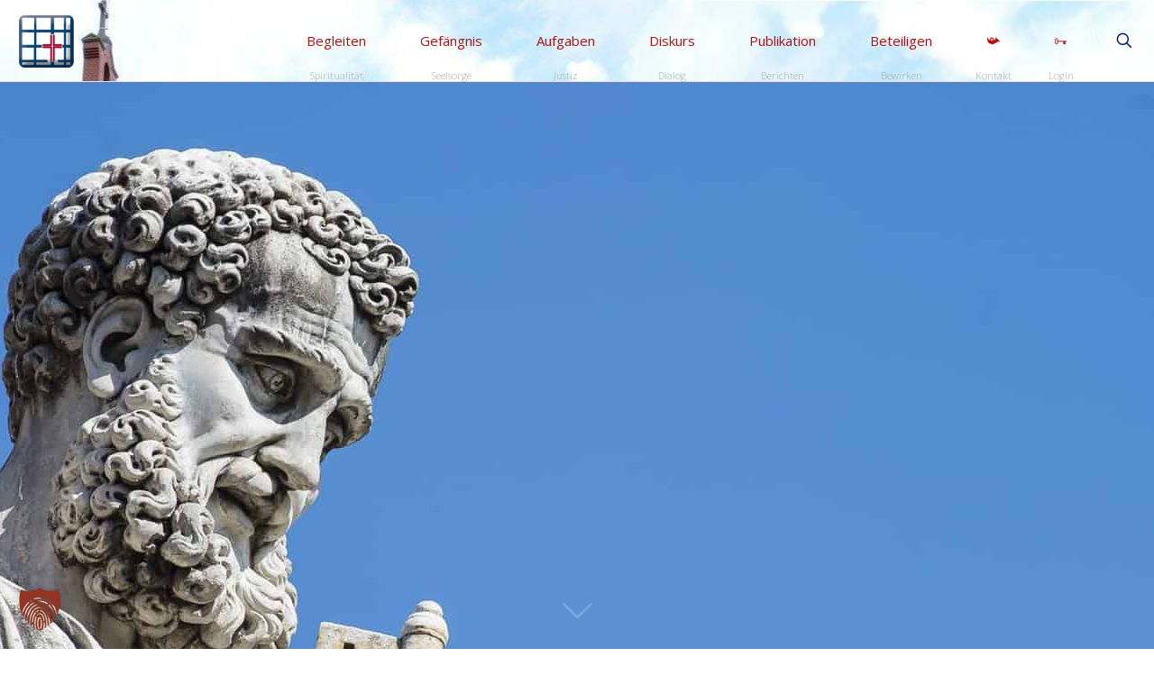

--- FILE ---
content_type: text/html; charset=UTF-8
request_url: https://gefaengnisseelsorge.net/petrus-so-heisst-doch-kein-mensch
body_size: 65232
content:
<!DOCTYPE html>
<html lang="de" class="no-js " itemscope itemtype="https://schema.org/Article" >

<head>

<meta charset="UTF-8" />
<title>Petrus, so heißt doch kein Mensch. Ein Denk-Zettel | Gefängnisseelsorge</title>
<link data-rocket-preload as="style" href="https://fonts.googleapis.com/css?family=Ubuntu%7COpen%20Sans%3A1%2C300%2C400%2C400italic%2C500%2C700%2C700italic%7CPoppins%3A1%2C300%2C400%2C400italic%2C500%2C700%2C700italic&#038;subset=greek%2Clatin%2Cgreek-ext%2Cvietnamese%2Ccyrillic-ext%2Clatin-ext%2Ccyrillic&#038;display=swap" rel="preload">
<link href="https://fonts.googleapis.com/css?family=Ubuntu%7COpen%20Sans%3A1%2C300%2C400%2C400italic%2C500%2C700%2C700italic%7CPoppins%3A1%2C300%2C400%2C400italic%2C500%2C700%2C700italic&#038;subset=greek%2Clatin%2Cgreek-ext%2Cvietnamese%2Ccyrillic-ext%2Clatin-ext%2Ccyrillic&#038;display=swap" media="print" onload="this.media=&#039;all&#039;" rel="stylesheet">
<noscript data-wpr-hosted-gf-parameters=""><link rel="stylesheet" href="https://fonts.googleapis.com/css?family=Ubuntu%7COpen%20Sans%3A1%2C300%2C400%2C400italic%2C500%2C700%2C700italic%7CPoppins%3A1%2C300%2C400%2C400italic%2C500%2C700%2C700italic&#038;subset=greek%2Clatin%2Cgreek-ext%2Cvietnamese%2Ccyrillic-ext%2Clatin-ext%2Ccyrillic&#038;display=swap"></noscript>
<meta name='robots' content='max-image-preview:large' />

            <script data-no-defer="1" data-ezscrex="false" data-cfasync="false" data-pagespeed-no-defer data-cookieconsent="ignore">
                var ctPublicFunctions = {"_ajax_nonce":"cd537ca880","_rest_nonce":"b4248be82f","_ajax_url":"\/wp-admin\/admin-ajax.php","_rest_url":"https:\/\/gefaengnisseelsorge.net\/wp-json\/","data__cookies_type":"alternative","data__ajax_type":"rest","data__bot_detector_enabled":"0","data__frontend_data_log_enabled":1,"cookiePrefix":"","wprocket_detected":true,"host_url":"gefaengnisseelsorge.net","text__ee_click_to_select":"Klicke, um die gesamten Daten auszuw\u00e4hlen","text__ee_original_email":"Die vollst\u00e4ndige Adresse lautet","text__ee_got_it":"Verstanden","text__ee_blocked":"Blockiert","text__ee_cannot_connect":"Kann keine Verbindung herstellen","text__ee_cannot_decode":"Kann E-Mail nicht dekodieren. Unbekannter Grund","text__ee_email_decoder":"CleanTalk E-Mail-Decoder","text__ee_wait_for_decoding":"Die Magie ist unterwegs!","text__ee_decoding_process":"Bitte warte einen Moment, w\u00e4hrend wir die Kontaktdaten entschl\u00fcsseln."}
            </script>
        
            <script data-no-defer="1" data-ezscrex="false" data-cfasync="false" data-pagespeed-no-defer data-cookieconsent="ignore">
                var ctPublic = {"_ajax_nonce":"cd537ca880","settings__forms__check_internal":"0","settings__forms__check_external":"0","settings__forms__force_protection":"0","settings__forms__search_test":"1","settings__forms__wc_add_to_cart":"0","settings__data__bot_detector_enabled":"0","settings__sfw__anti_crawler":0,"blog_home":"https:\/\/gefaengnisseelsorge.net\/","pixel__setting":"0","pixel__enabled":false,"pixel__url":null,"data__email_check_before_post":"1","data__email_check_exist_post":"0","data__cookies_type":"alternative","data__key_is_ok":true,"data__visible_fields_required":true,"wl_brandname":"Anti-Spam by CleanTalk","wl_brandname_short":"CleanTalk","ct_checkjs_key":"fc0df2aa2aa9745b3e2d7465c07deb35aa8fd3635e91b5dfc51a1c6907f11131","emailEncoderPassKey":"6b9bc83d46747d8fb3a13b140cf950d9","bot_detector_forms_excluded":"W10=","advancedCacheExists":true,"varnishCacheExists":false,"wc_ajax_add_to_cart":true}
            </script>
        <meta name="keywords" content="Gefängnisseelsorge"/>
<meta name="description" content="Katholische Gefängnisseelsorge in Deutschland e.V."/>
<meta property="og:image" content="https://gefaengnisseelsorge.net/wp-content/uploads/2021/03/AdobeStock_248720442-scaled.jpeg"/>
<meta property="og:url" content="https://gefaengnisseelsorge.net/petrus-so-heisst-doch-kein-mensch"/>
<meta property="og:type" content="article"/>
<meta property="og:title" content="Petrus, so heißt doch kein Mensch. Ein Denk-Zettel"/>
<meta property="og:description" content="Du wolltest doch nichts mehr schreiben. Wie oft hast du nicht schon gesagt: „Dies ist mein letztes Buch.“ Ja, und jedes Mal habe ich es auch ernst gemeint. Doch dann bin ich ungewollt wieder schwanger geworden. „So ebbes ist schnell passiert“, sagen die Schwaben. Jedes neue […]"/>
<meta property="fb:app_id" content="385761753276368"/>
<link rel="alternate" hreflang="de-DE" href="https://gefaengnisseelsorge.net/petrus-so-heisst-doch-kein-mensch"/>
<meta name="format-detection" content="telephone=no">
<meta name="viewport" content="width=device-width, initial-scale=1" />
<link rel="shortcut icon" href="https://gefaengnisseelsorge.net/wp-content/uploads/2018/08/Logo3-e1605463348258.jpg" type="image/x-icon" />
<link rel="apple-touch-icon" href="https://gefaengnisseelsorge.net/wp-content/uploads/2018/08/Logo3-e1605463348258.jpg" />
<meta name="theme-color" content="#ffffff" media="(prefers-color-scheme: light)">
<meta name="theme-color" content="#ffffff" media="(prefers-color-scheme: dark)">

<!-- This site is optimized with the Yoast SEO Premium plugin v12.7.1 - https://yoast.com/wordpress/plugins/seo/ -->
<meta name="description" content="Gefängnisseelsorge Petrus, so heißt doch kein Mensch. Ein Denk-Zettel Vorbilder |"/>
<meta name="robots" content="max-snippet:-1, max-image-preview:large, max-video-preview:-1"/>
<link rel="canonical" href="https://gefaengnisseelsorge.net/petrus-so-heisst-doch-kein-mensch" />
<meta property="og:locale" content="de_DE" />
<meta property="og:type" content="article" />
<meta property="og:title" content="Petrus, so heißt doch kein Mensch. Ein Denk-Zettel | Gefängnisseelsorge" />
<meta property="og:description" content="Gefängnisseelsorge Petrus, so heißt doch kein Mensch. Ein Denk-Zettel Vorbilder |" />
<meta property="og:url" content="https://gefaengnisseelsorge.net/petrus-so-heisst-doch-kein-mensch" />
<meta property="og:site_name" content="Gefängnisseelsorge" />
<meta property="article:publisher" content="https://m.youtube.com/watch?v=mUhes_PGDyY" />
<meta property="article:section" content="Vorbilder" />
<meta property="article:published_time" content="2021-03-08T10:58:16+00:00" />
<meta property="article:modified_time" content="2023-01-15T22:22:59+00:00" />
<meta property="og:updated_time" content="2023-01-15T22:22:59+00:00" />
<meta property="og:image" content="https://gefaengnisseelsorge.net/wp-content/uploads/2021/03/AdobeStock_248720442-scaled.jpeg" />
<meta property="og:image:secure_url" content="https://gefaengnisseelsorge.net/wp-content/uploads/2021/03/AdobeStock_248720442-scaled.jpeg" />
<meta property="og:image:width" content="1800" />
<meta property="og:image:height" content="1200" />
<meta name="twitter:card" content="summary_large_image" />
<meta name="twitter:description" content="Gefängnisseelsorge Petrus, so heißt doch kein Mensch. Ein Denk-Zettel Vorbilder |" />
<meta name="twitter:title" content="Petrus, so heißt doch kein Mensch. Ein Denk-Zettel | Gefängnisseelsorge" />
<meta name="twitter:image" content="https://gefaengnisseelsorge.net/wp-content/uploads/2021/03/AdobeStock_248720442-scaled.jpeg" />
<script type='application/ld+json' class='yoast-schema-graph yoast-schema-graph--main'>{"@context":"https://schema.org","@graph":[{"@type":"Organization","@id":"https://gefaengnisseelsorge.net/#organization","name":"Gef\u00e4ngnisseelsorge","url":"https://gefaengnisseelsorge.net/","sameAs":["https://m.youtube.com/watch?v=mUhes_PGDyY","https://m.youtube.com/watch?v=mUhes_PGDyY","https://de.wikipedia.org/wiki/Gef\u00e4ngnisseelsorge#Deutschland"],"logo":{"@type":"ImageObject","@id":"https://gefaengnisseelsorge.net/#logo","url":"https://gefaengnisseelsorge.net/wp-content/uploads/2018/08/Logo3-e1605463348258.jpg","width":80,"height":76,"caption":"Gef\u00e4ngnisseelsorge"},"image":{"@id":"https://gefaengnisseelsorge.net/#logo"}},{"@type":"WebSite","@id":"https://gefaengnisseelsorge.net/#website","url":"https://gefaengnisseelsorge.net/","name":"Gef\u00e4ngnisseelsorge","description":"Gef\u00e4ngnisseelsorge","publisher":{"@id":"https://gefaengnisseelsorge.net/#organization"},"potentialAction":{"@type":"SearchAction","target":"https://gefaengnisseelsorge.net/?s={search_term_string}","query-input":"required name=search_term_string"}},{"@type":"ImageObject","@id":"https://gefaengnisseelsorge.net/petrus-so-heisst-doch-kein-mensch#primaryimage","url":"https://gefaengnisseelsorge.net/wp-content/uploads/2021/03/AdobeStock_248720442-scaled.jpeg","width":1800,"height":1200},{"@type":"WebPage","@id":"https://gefaengnisseelsorge.net/petrus-so-heisst-doch-kein-mensch#webpage","url":"https://gefaengnisseelsorge.net/petrus-so-heisst-doch-kein-mensch","inLanguage":"de","name":"Petrus, so hei\u00dft doch kein Mensch. Ein Denk-Zettel | Gef\u00e4ngnisseelsorge","isPartOf":{"@id":"https://gefaengnisseelsorge.net/#website"},"primaryImageOfPage":{"@id":"https://gefaengnisseelsorge.net/petrus-so-heisst-doch-kein-mensch#primaryimage"},"datePublished":"2021-03-08T10:58:16+00:00","dateModified":"2023-01-15T22:22:59+00:00","description":"Gef\u00e4ngnisseelsorge Petrus, so hei\u00dft doch kein Mensch. Ein Denk-Zettel Vorbilder |","breadcrumb":{"@id":"https://gefaengnisseelsorge.net/petrus-so-heisst-doch-kein-mensch#breadcrumb"}},{"@type":"BreadcrumbList","@id":"https://gefaengnisseelsorge.net/petrus-so-heisst-doch-kein-mensch#breadcrumb","itemListElement":[{"@type":"ListItem","position":1,"item":{"@type":"WebPage","@id":"https://gefaengnisseelsorge.net/","url":"https://gefaengnisseelsorge.net/","name":"Intro"}},{"@type":"ListItem","position":2,"item":{"@type":"WebPage","@id":"https://gefaengnisseelsorge.net/aktuell","url":"https://gefaengnisseelsorge.net/aktuell","name":"Artikel suchen"}},{"@type":"ListItem","position":3,"item":{"@type":"WebPage","@id":"https://gefaengnisseelsorge.net/petrus-so-heisst-doch-kein-mensch","url":"https://gefaengnisseelsorge.net/petrus-so-heisst-doch-kein-mensch","name":"Petrus, so hei\u00dft doch kein Mensch. Ein Denk-Zettel"}}]},{"@type":"Article","@id":"https://gefaengnisseelsorge.net/petrus-so-heisst-doch-kein-mensch#article","isPartOf":{"@id":"https://gefaengnisseelsorge.net/petrus-so-heisst-doch-kein-mensch#webpage"},"author":{"@id":"https://gefaengnisseelsorge.net/#/schema/person/3a87a40b9ef42e888bb210ca74003ab0"},"headline":"Petrus, so hei\u00dft doch kein Mensch. Ein Denk-Zettel","datePublished":"2021-03-08T10:58:16+00:00","dateModified":"2023-01-15T22:22:59+00:00","commentCount":3,"mainEntityOfPage":{"@id":"https://gefaengnisseelsorge.net/petrus-so-heisst-doch-kein-mensch#webpage"},"publisher":{"@id":"https://gefaengnisseelsorge.net/#organization"},"image":{"@id":"https://gefaengnisseelsorge.net/petrus-so-heisst-doch-kein-mensch#primaryimage"},"articleSection":"Vorbilder"},{"@type":["Person"],"@id":"https://gefaengnisseelsorge.net/#/schema/person/3a87a40b9ef42e888bb210ca74003ab0","name":"\ud83d\udcda","image":{"@type":"ImageObject","@id":"https://gefaengnisseelsorge.net/#authorlogo","url":"https://secure.gravatar.com/avatar/f053e904206e21c9470921d4a56e9af1fb4749132eef22c1529e681c5781d965?s=96&d=identicon&r=g","caption":"\ud83d\udcda"},"sameAs":[]}]}</script>
<!-- / Yoast SEO Premium plugin. -->

<link rel='dns-prefetch' href='//fonts.googleapis.com' />
<link href='https://fonts.gstatic.com' crossorigin rel='preconnect' />
<link rel="alternate" type="application/rss+xml" title="Gefängnisseelsorge &raquo; Feed" href="https://gefaengnisseelsorge.net/feed" />
<link rel="alternate" type="application/rss+xml" title="Gefängnisseelsorge &raquo; Kommentar-Feed" href="https://gefaengnisseelsorge.net/comments/feed" />
<link rel="alternate" type="text/calendar" title="Gefängnisseelsorge &raquo; iCal Feed" href="https://gefaengnisseelsorge.net/kalender/?ical=1" />
<link rel="alternate" type="application/rss+xml" title="Gefängnisseelsorge &raquo; Petrus, so heißt doch kein Mensch. Ein Denk-Zettel-Kommentar-Feed" href="https://gefaengnisseelsorge.net/petrus-so-heisst-doch-kein-mensch/feed" />
<link rel="alternate" title="oEmbed (JSON)" type="application/json+oembed" href="https://gefaengnisseelsorge.net/wp-json/oembed/1.0/embed?url=https%3A%2F%2Fgefaengnisseelsorge.net%2Fpetrus-so-heisst-doch-kein-mensch" />
<link rel="alternate" title="oEmbed (XML)" type="text/xml+oembed" href="https://gefaengnisseelsorge.net/wp-json/oembed/1.0/embed?url=https%3A%2F%2Fgefaengnisseelsorge.net%2Fpetrus-so-heisst-doch-kein-mensch&#038;format=xml" />
<style id='wp-img-auto-sizes-contain-inline-css' type='text/css'>
img:is([sizes=auto i],[sizes^="auto," i]){contain-intrinsic-size:3000px 1500px}
/*# sourceURL=wp-img-auto-sizes-contain-inline-css */
</style>
<link data-minify="1" rel='stylesheet' id='scap.flashblock-css' href='https://gefaengnisseelsorge.net/wp-content/cache/min/1/wp-content/plugins/compact-wp-audio-player/css/flashblock.css?ver=1765966378' type='text/css' media='all' />
<link data-minify="1" rel='stylesheet' id='scap.player-css' href='https://gefaengnisseelsorge.net/wp-content/cache/min/1/wp-content/plugins/compact-wp-audio-player/css/player.css?ver=1765966378' type='text/css' media='all' />
<link data-minify="1" rel='stylesheet' id='dropshadowboxes_css-css' href='https://gefaengnisseelsorge.net/wp-content/cache/min/1/wp-content/plugins/drop-shadow-boxes/css/dropshadowboxes.css?ver=1765966378' type='text/css' media='all' />
<link data-minify="1" rel='stylesheet' id='tribe-events-pro-mini-calendar-block-styles-css' href='https://gefaengnisseelsorge.net/wp-content/cache/min/1/wp-content/plugins/events-calendar-pro/build/css/tribe-events-pro-mini-calendar-block.css?ver=1765966378' type='text/css' media='all' />
<style id='wp-emoji-styles-inline-css' type='text/css'>

	img.wp-smiley, img.emoji {
		display: inline !important;
		border: none !important;
		box-shadow: none !important;
		height: 1em !important;
		width: 1em !important;
		margin: 0 0.07em !important;
		vertical-align: -0.1em !important;
		background: none !important;
		padding: 0 !important;
	}
/*# sourceURL=wp-emoji-styles-inline-css */
</style>
<link data-minify="1" rel='stylesheet' id='wp-components-css' href='https://gefaengnisseelsorge.net/wp-content/cache/min/1/wp-includes/css/dist/components/style.css?ver=1765966378' type='text/css' media='all' />
<link data-minify="1" rel='stylesheet' id='wp-preferences-css' href='https://gefaengnisseelsorge.net/wp-content/cache/min/1/wp-includes/css/dist/preferences/style.css?ver=1765966378' type='text/css' media='all' />
<link data-minify="1" rel='stylesheet' id='wp-block-editor-css' href='https://gefaengnisseelsorge.net/wp-content/cache/min/1/wp-includes/css/dist/block-editor/style.css?ver=1765966378' type='text/css' media='all' />
<link data-minify="1" rel='stylesheet' id='wp-reusable-blocks-css' href='https://gefaengnisseelsorge.net/wp-content/cache/min/1/wp-includes/css/dist/reusable-blocks/style.css?ver=1765966378' type='text/css' media='all' />
<link data-minify="1" rel='stylesheet' id='wp-patterns-css' href='https://gefaengnisseelsorge.net/wp-content/cache/min/1/wp-includes/css/dist/patterns/style.css?ver=1765966378' type='text/css' media='all' />
<link data-minify="1" rel='stylesheet' id='wp-editor-css' href='https://gefaengnisseelsorge.net/wp-content/cache/min/1/wp-includes/css/dist/editor/style.css?ver=1765966378' type='text/css' media='all' />
<link data-minify="1" rel='stylesheet' id='drop_shadow_block-style-css-css' href='https://gefaengnisseelsorge.net/wp-content/cache/min/1/wp-content/plugins/drop-shadow-boxes/block/blocks.style.build.css?ver=1765966378' type='text/css' media='all' />
<link data-minify="1" rel='stylesheet' id='af-fontawesome-css' href='https://gefaengnisseelsorge.net/wp-content/cache/min/1/wp-content/plugins/asgaros-forum/libs/fontawesome/css/all.min.css?ver=1765966378' type='text/css' media='all' />
<link rel='stylesheet' id='af-fontawesome-compat-v4-css' href='https://gefaengnisseelsorge.net/wp-content/plugins/asgaros-forum/libs/fontawesome/css/v4-shims.min.css?ver=3.3.0' type='text/css' media='all' />
<link data-minify="1" rel='stylesheet' id='af-widgets-css' href='https://gefaengnisseelsorge.net/wp-content/cache/min/1/wp-content/plugins/asgaros-forum/skin/widgets.css?ver=1765966378' type='text/css' media='all' />
<link rel='stylesheet' id='cleantalk-public-css-css' href='https://gefaengnisseelsorge.net/wp-content/plugins/cleantalk-spam-protect/css/cleantalk-public.min.css?ver=6.69.2_1765290771' type='text/css' media='all' />
<link rel='stylesheet' id='cleantalk-email-decoder-css-css' href='https://gefaengnisseelsorge.net/wp-content/plugins/cleantalk-spam-protect/css/cleantalk-email-decoder.min.css?ver=6.69.2_1765290771' type='text/css' media='all' />
<link data-minify="1" rel='stylesheet' id='bwg_fonts-css' href='https://gefaengnisseelsorge.net/wp-content/cache/min/1/wp-content/plugins/photo-gallery/css/bwg-fonts/fonts.css?ver=1765966378' type='text/css' media='all' />
<link rel='stylesheet' id='sumoselect-css' href='https://gefaengnisseelsorge.net/wp-content/plugins/photo-gallery/css/sumoselect.min.css?ver=3.3.24' type='text/css' media='all' />
<link rel='stylesheet' id='mCustomScrollbar-css' href='https://gefaengnisseelsorge.net/wp-content/plugins/photo-gallery/css/jquery.mCustomScrollbar.min.css?ver=3.1.5' type='text/css' media='all' />

<link rel='stylesheet' id='bwg_frontend-css' href='https://gefaengnisseelsorge.net/wp-content/plugins/photo-gallery/css/styles.min.css?ver=2.6.5' type='text/css' media='all' />
<link rel='stylesheet' id='prevent-file-access-css' href='https://gefaengnisseelsorge.net/wp-content/plugins/prevent-file-access-premium/public/css/media-restriction-public.css?ver=21.2.1' type='text/css' media='all' />
<link data-minify="1" rel='stylesheet' id='swpm.common-css' href='https://gefaengnisseelsorge.net/wp-content/cache/min/1/wp-content/plugins/simple-membership/css/swpm.common.css?ver=1765966378' type='text/css' media='all' />
<link data-minify="1" rel='stylesheet' id='vlp-public-css' href='https://gefaengnisseelsorge.net/wp-content/cache/min/1/wp-content/plugins/visual-link-preview/dist/public.css?ver=1765966378' type='text/css' media='all' />
<link data-minify="1" rel='stylesheet' id='mfn-be-css' href='https://gefaengnisseelsorge.net/wp-content/cache/min/1/wp-content/themes/betheme/css/be.css?ver=1765966378' type='text/css' media='all' />
<link rel='stylesheet' id='mfn-animations-css' href='https://gefaengnisseelsorge.net/wp-content/themes/betheme/assets/animations/animations.min.css?ver=28.2' type='text/css' media='all' />
<link data-minify="1" rel='stylesheet' id='mfn-font-awesome-css' href='https://gefaengnisseelsorge.net/wp-content/cache/min/1/wp-content/themes/betheme/fonts/fontawesome/fontawesome.css?ver=1765966378' type='text/css' media='all' />
<link data-minify="1" rel='stylesheet' id='mfn-responsive-css' href='https://gefaengnisseelsorge.net/wp-content/cache/min/1/wp-content/themes/betheme/css/responsive.css?ver=1765966378' type='text/css' media='all' />

<link data-minify="1" rel='stylesheet' id='wp-members-css' href='https://gefaengnisseelsorge.net/wp-content/cache/min/1/wp-content/plugins/wp-members/assets/css/forms/generic-no-float.css?ver=1765966378' type='text/css' media='all' />
<link data-minify="1" rel='stylesheet' id='tablepress-default-css' href='https://gefaengnisseelsorge.net/wp-content/cache/min/1/wp-content/plugins/tablepress/css/build/default.css?ver=1765966378' type='text/css' media='all' />
<link data-minify="1" rel='stylesheet' id='tablepress-custom-css' href='https://gefaengnisseelsorge.net/wp-content/cache/min/1/wp-content/tablepress-custom.css?ver=1765966378' type='text/css' media='all' />
<link data-minify="1" rel='stylesheet' id='borlabs-cookie-custom-css' href='https://gefaengnisseelsorge.net/wp-content/cache/min/1/wp-content/cache/borlabs-cookie/1/borlabs-cookie-1-de.css?ver=1765966378' type='text/css' media='all' />
<style id='mfn-dynamic-inline-css' type='text/css'>
body:not(.template-slider) #Header_wrapper{background-image:url(https://gefaengnisseelsorge.net/wp-content/uploads/2021/03/AdobeStock_248720442-scaled.jpeg);background-repeat:no-repeat;background-position:left top}#Top_bar,#Header_creative{background-image:url(https://gefaengnisseelsorge.net/wp-content/uploads/2023/03/Neu-Header.jpg#61009);background-repeat:no-repeat;background-position:center top}#Subheader{background-image:url(https://gefaengnisseelsorge.net/wp-content/uploads/2021/03/Spiegel-1-scaled.jpg);background-repeat:no-repeat;background-position:center}#Footer{background-image:url(https://gefaengnisseelsorge.net/wp-content/uploads/2022/07/Footer-Neu.jpg#54911);background-repeat:no-repeat;background-position:left top;background-size:cover}
html{background-color:#ffffff}#Wrapper,#Content,.mfn-popup .mfn-popup-content,.mfn-off-canvas-sidebar .mfn-off-canvas-content-wrapper,.mfn-cart-holder,.mfn-header-login,#Top_bar .search_wrapper,#Top_bar .top_bar_right .mfn-live-search-box,.column_livesearch .mfn-live-search-wrapper,.column_livesearch .mfn-live-search-box{background-color:#ffffff}.layout-boxed.mfn-bebuilder-header.mfn-ui #Wrapper .mfn-only-sample-content{background-color:#ffffff}body:not(.template-slider) #Header{min-height:20px}body.header-below:not(.template-slider) #Header{padding-top:20px}#Subheader{padding:320px 0}#Footer .widgets_wrapper{padding:15px 0}.has-search-overlay.search-overlay-opened #search-overlay{background-color:rgba(0,0,0,0.6)}.elementor-page.elementor-default #Content .the_content .section_wrapper{max-width:100%}.elementor-page.elementor-default #Content .section.the_content{width:100%}.elementor-page.elementor-default #Content .section_wrapper .the_content_wrapper{margin-left:0;margin-right:0;width:100%}body,span.date_label,.timeline_items li h3 span,input[type="date"],input[type="text"],input[type="password"],input[type="tel"],input[type="email"],input[type="url"],textarea,select,.offer_li .title h3,.mfn-menu-item-megamenu{font-family:"Open Sans",-apple-system,BlinkMacSystemFont,"Segoe UI",Roboto,Oxygen-Sans,Ubuntu,Cantarell,"Helvetica Neue",sans-serif}.lead,.big{font-family:"Poppins",-apple-system,BlinkMacSystemFont,"Segoe UI",Roboto,Oxygen-Sans,Ubuntu,Cantarell,"Helvetica Neue",sans-serif}#menu > ul > li > a,#overlay-menu ul li a{font-family:"Open Sans",-apple-system,BlinkMacSystemFont,"Segoe UI",Roboto,Oxygen-Sans,Ubuntu,Cantarell,"Helvetica Neue",sans-serif}#Subheader .title{font-family:"Open Sans",-apple-system,BlinkMacSystemFont,"Segoe UI",Roboto,Oxygen-Sans,Ubuntu,Cantarell,"Helvetica Neue",sans-serif}h1,h2,h3,h4,.text-logo #logo{font-family:"Open Sans",-apple-system,BlinkMacSystemFont,"Segoe UI",Roboto,Oxygen-Sans,Ubuntu,Cantarell,"Helvetica Neue",sans-serif}h5,h6{font-family:"Open Sans",-apple-system,BlinkMacSystemFont,"Segoe UI",Roboto,Oxygen-Sans,Ubuntu,Cantarell,"Helvetica Neue",sans-serif}blockquote{font-family:"Verdana",-apple-system,BlinkMacSystemFont,"Segoe UI",Roboto,Oxygen-Sans,Ubuntu,Cantarell,"Helvetica Neue",sans-serif}.chart_box .chart .num,.counter .desc_wrapper .number-wrapper,.how_it_works .image .number,.pricing-box .plan-header .price,.quick_fact .number-wrapper,.woocommerce .product div.entry-summary .price{font-family:"Open Sans",-apple-system,BlinkMacSystemFont,"Segoe UI",Roboto,Oxygen-Sans,Ubuntu,Cantarell,"Helvetica Neue",sans-serif}body,.mfn-menu-item-megamenu{font-size:14px;line-height:25px;font-weight:400;letter-spacing:0px}.lead,.big{font-size:16px;line-height:25px;font-weight:400;letter-spacing:0px}#menu > ul > li > a,#overlay-menu ul li a{font-size:15px;font-weight:400;letter-spacing:0px}#overlay-menu ul li a{line-height:22.5px}#Subheader .title{font-size:30px;line-height:35px;font-weight:400;letter-spacing:1px}h1,.text-logo #logo{font-size:25px;line-height:50px;font-weight:400;letter-spacing:0px}h2{font-size:20px;line-height:34px;font-weight:300;letter-spacing:0px}h3,.woocommerce ul.products li.product h3,.woocommerce #customer_login h2{font-size:21px;line-height:29px;font-weight:300;letter-spacing:0px}h4,.woocommerce .woocommerce-order-details__title,.woocommerce .wc-bacs-bank-details-heading,.woocommerce .woocommerce-customer-details h2{font-size:17px;line-height:22px;font-weight:200;letter-spacing:0px}h5{font-size:15px;line-height:25px;font-weight:700;letter-spacing:0px}h6{font-size:14px;line-height:25px;font-weight:400;letter-spacing:0px}#Intro .intro-title{font-size:70px;line-height:70px;font-weight:400;letter-spacing:0px}@media only screen and (min-width:768px) and (max-width:959px){body,.mfn-menu-item-megamenu{font-size:13px;line-height:21px;font-weight:400;letter-spacing:0px}.lead,.big{font-size:14px;line-height:21px;font-weight:400;letter-spacing:0px}#menu > ul > li > a,#overlay-menu ul li a{font-size:13px;font-weight:400;letter-spacing:0px}#overlay-menu ul li a{line-height:19.5px}#Subheader .title{font-size:26px;line-height:30px;font-weight:400;letter-spacing:1px}h1,.text-logo #logo{font-size:21px;line-height:43px;font-weight:400;letter-spacing:0px}h2{font-size:17px;line-height:29px;font-weight:300;letter-spacing:0px}h3,.woocommerce ul.products li.product h3,.woocommerce #customer_login h2{font-size:18px;line-height:25px;font-weight:300;letter-spacing:0px}h4,.woocommerce .woocommerce-order-details__title,.woocommerce .wc-bacs-bank-details-heading,.woocommerce .woocommerce-customer-details h2{font-size:14px;line-height:19px;font-weight:200;letter-spacing:0px}h5{font-size:13px;line-height:21px;font-weight:700;letter-spacing:0px}h6{font-size:13px;line-height:21px;font-weight:400;letter-spacing:0px}#Intro .intro-title{font-size:60px;line-height:60px;font-weight:400;letter-spacing:0px}blockquote{font-size:15px}.chart_box .chart .num{font-size:45px;line-height:45px}.counter .desc_wrapper .number-wrapper{font-size:45px;line-height:45px}.counter .desc_wrapper .title{font-size:14px;line-height:18px}.faq .question .title{font-size:14px}.fancy_heading .title{font-size:38px;line-height:38px}.offer .offer_li .desc_wrapper .title h3{font-size:32px;line-height:32px}.offer_thumb_ul li.offer_thumb_li .desc_wrapper .title h3{font-size:32px;line-height:32px}.pricing-box .plan-header h2{font-size:27px;line-height:27px}.pricing-box .plan-header .price > span{font-size:40px;line-height:40px}.pricing-box .plan-header .price sup.currency{font-size:18px;line-height:18px}.pricing-box .plan-header .price sup.period{font-size:14px;line-height:14px}.quick_fact .number-wrapper{font-size:80px;line-height:80px}.trailer_box .desc h2{font-size:27px;line-height:27px}.widget > h3{font-size:17px;line-height:20px}}@media only screen and (min-width:480px) and (max-width:767px){body,.mfn-menu-item-megamenu{font-size:13px;line-height:19px;font-weight:400;letter-spacing:0px}.lead,.big{font-size:13px;line-height:19px;font-weight:400;letter-spacing:0px}#menu > ul > li > a,#overlay-menu ul li a{font-size:13px;font-weight:400;letter-spacing:0px}#overlay-menu ul li a{line-height:19.5px}#Subheader .title{font-size:23px;line-height:26px;font-weight:400;letter-spacing:1px}h1,.text-logo #logo{font-size:19px;line-height:38px;font-weight:400;letter-spacing:0px}h2{font-size:15px;line-height:26px;font-weight:300;letter-spacing:0px}h3,.woocommerce ul.products li.product h3,.woocommerce #customer_login h2{font-size:16px;line-height:22px;font-weight:300;letter-spacing:0px}h4,.woocommerce .woocommerce-order-details__title,.woocommerce .wc-bacs-bank-details-heading,.woocommerce .woocommerce-customer-details h2{font-size:13px;line-height:19px;font-weight:200;letter-spacing:0px}h5{font-size:13px;line-height:19px;font-weight:700;letter-spacing:0px}h6{font-size:13px;line-height:19px;font-weight:400;letter-spacing:0px}#Intro .intro-title{font-size:53px;line-height:53px;font-weight:400;letter-spacing:0px}blockquote{font-size:14px}.chart_box .chart .num{font-size:40px;line-height:40px}.counter .desc_wrapper .number-wrapper{font-size:40px;line-height:40px}.counter .desc_wrapper .title{font-size:13px;line-height:16px}.faq .question .title{font-size:13px}.fancy_heading .title{font-size:34px;line-height:34px}.offer .offer_li .desc_wrapper .title h3{font-size:28px;line-height:28px}.offer_thumb_ul li.offer_thumb_li .desc_wrapper .title h3{font-size:28px;line-height:28px}.pricing-box .plan-header h2{font-size:24px;line-height:24px}.pricing-box .plan-header .price > span{font-size:34px;line-height:34px}.pricing-box .plan-header .price sup.currency{font-size:16px;line-height:16px}.pricing-box .plan-header .price sup.period{font-size:13px;line-height:13px}.quick_fact .number-wrapper{font-size:70px;line-height:70px}.trailer_box .desc h2{font-size:24px;line-height:24px}.widget > h3{font-size:16px;line-height:19px}}@media only screen and (max-width:479px){body,.mfn-menu-item-megamenu{font-size:13px;line-height:19px;font-weight:400;letter-spacing:0px}.lead,.big{font-size:13px;line-height:19px;font-weight:400;letter-spacing:0px}#menu > ul > li > a,#overlay-menu ul li a{font-size:13px;font-weight:400;letter-spacing:0px}#overlay-menu ul li a{line-height:19.5px}#Subheader .title{font-size:18px;line-height:21px;font-weight:400;letter-spacing:1px}h1,.text-logo #logo{font-size:15px;line-height:30px;font-weight:400;letter-spacing:0px}h2{font-size:13px;line-height:20px;font-weight:300;letter-spacing:0px}h3,.woocommerce ul.products li.product h3,.woocommerce #customer_login h2{font-size:13px;line-height:19px;font-weight:300;letter-spacing:0px}h4,.woocommerce .woocommerce-order-details__title,.woocommerce .wc-bacs-bank-details-heading,.woocommerce .woocommerce-customer-details h2{font-size:13px;line-height:19px;font-weight:200;letter-spacing:0px}h5{font-size:13px;line-height:19px;font-weight:700;letter-spacing:0px}h6{font-size:13px;line-height:19px;font-weight:400;letter-spacing:0px}#Intro .intro-title{font-size:42px;line-height:42px;font-weight:400;letter-spacing:0px}blockquote{font-size:13px}.chart_box .chart .num{font-size:35px;line-height:35px}.counter .desc_wrapper .number-wrapper{font-size:35px;line-height:35px}.counter .desc_wrapper .title{font-size:13px;line-height:26px}.faq .question .title{font-size:13px}.fancy_heading .title{font-size:30px;line-height:30px}.offer .offer_li .desc_wrapper .title h3{font-size:26px;line-height:26px}.offer_thumb_ul li.offer_thumb_li .desc_wrapper .title h3{font-size:26px;line-height:26px}.pricing-box .plan-header h2{font-size:21px;line-height:21px}.pricing-box .plan-header .price > span{font-size:32px;line-height:32px}.pricing-box .plan-header .price sup.currency{font-size:14px;line-height:14px}.pricing-box .plan-header .price sup.period{font-size:13px;line-height:13px}.quick_fact .number-wrapper{font-size:60px;line-height:60px}.trailer_box .desc h2{font-size:21px;line-height:21px}.widget > h3{font-size:15px;line-height:18px}}.with_aside .sidebar.columns{width:27%}.with_aside .sections_group{width:73%}.aside_both .sidebar.columns{width:22%}.aside_both .sidebar.sidebar-1{margin-left:-78%}.aside_both .sections_group{width:56%;margin-left:22%}@media only screen and (min-width:1240px){#Wrapper,.with_aside .content_wrapper{max-width:1500px}body.layout-boxed.mfn-header-scrolled .mfn-header-tmpl.mfn-sticky-layout-width{max-width:1500px;left:0;right:0;margin-left:auto;margin-right:auto}body.layout-boxed:not(.mfn-header-scrolled) .mfn-header-tmpl.mfn-header-layout-width,body.layout-boxed .mfn-header-tmpl.mfn-header-layout-width:not(.mfn-hasSticky){max-width:1500px;left:0;right:0;margin-left:auto;margin-right:auto}body.layout-boxed.mfn-bebuilder-header.mfn-ui .mfn-only-sample-content{max-width:1500px;margin-left:auto;margin-right:auto}.section_wrapper,.container{max-width:1480px}.layout-boxed.header-boxed #Top_bar.is-sticky{max-width:1500px}}@media only screen and (min-width:768px){.layout-boxed #Subheader .container,.layout-boxed:not(.with_aside) .section:not(.full-width),.layout-boxed.with_aside .content_wrapper,.layout-boxed #Footer .container{padding-left:20px;padding-right:20px}.layout-boxed.header-modern #Action_bar .container,.layout-boxed.header-modern #Top_bar:not(.is-sticky) .container{padding-left:20px;padding-right:20px}}@media only screen and (max-width:767px){#Wrapper{max-width:calc(100% - 67px)}.content_wrapper .section_wrapper,.container,.four.columns .widget-area{max-width:700px !important;padding-left:33px;padding-right:33px}}body{--mfn-button-font-family:inherit;--mfn-button-font-size:14px;--mfn-button-font-weight:400;--mfn-button-font-style:inherit;--mfn-button-letter-spacing:0px;--mfn-button-padding:16px 20px 16px 20px;--mfn-button-border-width:0;--mfn-button-border-radius:5px 5px 5px 5px;--mfn-button-gap:10px;--mfn-button-transition:0.2s;--mfn-button-color:#ffffff;--mfn-button-color-hover:#ffffff;--mfn-button-bg:#a90d0d;--mfn-button-bg-hover:#9c0000;--mfn-button-border-color:transparent;--mfn-button-border-color-hover:transparent;--mfn-button-icon-color:#ffffff;--mfn-button-icon-color-hover:#ffffff;--mfn-button-box-shadow:unset;--mfn-button-theme-color:#ffffff;--mfn-button-theme-color-hover:#ffffff;--mfn-button-theme-bg:#c20909;--mfn-button-theme-bg-hover:#b50000;--mfn-button-theme-border-color:transparent;--mfn-button-theme-border-color-hover:transparent;--mfn-button-theme-icon-color:#ffffff;--mfn-button-theme-icon-color-hover:#ffffff;--mfn-button-theme-box-shadow:unset;--mfn-button-shop-color:#ffffff;--mfn-button-shop-color-hover:#ffffff;--mfn-button-shop-bg:#c20909;--mfn-button-shop-bg-hover:#b50000;--mfn-button-shop-border-color:transparent;--mfn-button-shop-border-color-hover:transparent;--mfn-button-shop-icon-color:#626262;--mfn-button-shop-icon-color-hover:#626262;--mfn-button-shop-box-shadow:unset;--mfn-button-action-color:#ffffff;--mfn-button-action-color-hover:#ffffff;--mfn-button-action-bg:#042a8a;--mfn-button-action-bg-hover:#001d7d;--mfn-button-action-border-color:transparent;--mfn-button-action-border-color-hover:transparent;--mfn-button-action-icon-color:#626262;--mfn-button-action-icon-color-hover:#626262;--mfn-button-action-box-shadow:unset;--mfn-product-list-gallery-slider-arrow-bg:#fff;--mfn-product-list-gallery-slider-arrow-bg-hover:#fff;--mfn-product-list-gallery-slider-arrow-color:#000;--mfn-product-list-gallery-slider-arrow-color-hover:#000;--mfn-product-list-gallery-slider-dots-bg:rgba(0,0,0,0.3);--mfn-product-list-gallery-slider-dots-bg-active:#000;--mfn-product-list-gallery-slider-padination-bg:transparent;--mfn-product-list-gallery-slider-dots-size:8px;--mfn-product-list-gallery-slider-nav-border-radius:0px;--mfn-product-list-gallery-slider-nav-offset:0px;--mfn-product-list-gallery-slider-dots-gap:5px}@media only screen and (max-width:959px){body{}}@media only screen and (max-width:768px){body{}}.mfn-cookies,.mfn-cookies-reopen{--mfn-gdpr2-container-text-color:#626262;--mfn-gdpr2-container-strong-color:#07070a;--mfn-gdpr2-container-bg:#ffffff;--mfn-gdpr2-container-overlay:rgba(25,37,48,0.6);--mfn-gdpr2-details-box-bg:#fbfbfb;--mfn-gdpr2-details-switch-bg:#00032a;--mfn-gdpr2-details-switch-bg-active:#5acb65;--mfn-gdpr2-tabs-text-color:#07070a;--mfn-gdpr2-tabs-text-color-active:#0089f7;--mfn-gdpr2-tabs-border:rgba(8,8,14,0.1);--mfn-gdpr2-buttons-box-bg:#fbfbfb;--mfn-gdpr2-reopen-background:#ffffff;--mfn-gdpr2-reopen-color:#222222;--mfn-gdpr2-reopen-box-shadow:0 15px 30px 0 rgba(1,7,39,.13)}#Top_bar #logo,.header-fixed #Top_bar #logo,.header-plain #Top_bar #logo,.header-transparent #Top_bar #logo{height:60px;line-height:60px;padding:15px 0}.logo-overflow #Top_bar:not(.is-sticky) .logo{height:90px}#Top_bar .menu > li > a{padding:15px 0}.menu-highlight:not(.header-creative) #Top_bar .menu > li > a{margin:20px 0}.header-plain:not(.menu-highlight) #Top_bar .menu > li > a span:not(.description){line-height:90px}.header-fixed #Top_bar .menu > li > a{padding:30px 0}@media only screen and (max-width:767px){.mobile-header-mini #Top_bar #logo{height:50px!important;line-height:50px!important;margin:5px 0}}#Top_bar #logo img.svg{width:100px}.image_frame,.wp-caption{border-width:0px}.alert{border-radius:0px}#Top_bar .top_bar_right .top-bar-right-input input{width:200px}.mfn-live-search-box .mfn-live-search-list{max-height:300px}input[type="date"],input[type="email"],input[type="number"],input[type="password"],input[type="search"],input[type="tel"],input[type="text"],input[type="url"],select,textarea,.woocommerce .quantity input.qty{border-width:1px}.select2-container--default .select2-selection--single,.select2-dropdown,.select2-container--default.select2-container--open .select2-selection--single{border-width:1px}input[type="date"],input[type="email"],input[type="number"],input[type="password"],input[type="search"],input[type="tel"],input[type="text"],input[type="url"],select,textarea,.woocommerce .quantity input.qty{border-radius:0px}.select2-container--default .select2-selection--single,.select2-dropdown,.select2-container--default.select2-container--open .select2-selection--single{border-radius:0px}#Side_slide{right:-250px;width:250px}#Side_slide.left{left:-250px}.blog-teaser li .desc-wrapper .desc{background-position-y:-1px}.mfn-free-delivery-info{--mfn-free-delivery-bar:#c20909;--mfn-free-delivery-bg:rgba(0,0,0,0.1);--mfn-free-delivery-achieved:#c20909}#back_to_top i{color:#faf9f9}.mfn-product-list-gallery-slider .mfn-product-list-gallery-slider-arrow{display:flex}@media only screen and ( max-width:767px ){}@media only screen and (min-width:1240px){body:not(.header-simple) #Top_bar #menu{display:block!important}.tr-menu #Top_bar #menu{background:none!important}#Top_bar .menu > li > ul.mfn-megamenu > li{float:left}#Top_bar .menu > li > ul.mfn-megamenu > li.mfn-megamenu-cols-1{width:100%}#Top_bar .menu > li > ul.mfn-megamenu > li.mfn-megamenu-cols-2{width:50%}#Top_bar .menu > li > ul.mfn-megamenu > li.mfn-megamenu-cols-3{width:33.33%}#Top_bar .menu > li > ul.mfn-megamenu > li.mfn-megamenu-cols-4{width:25%}#Top_bar .menu > li > ul.mfn-megamenu > li.mfn-megamenu-cols-5{width:20%}#Top_bar .menu > li > ul.mfn-megamenu > li.mfn-megamenu-cols-6{width:16.66%}#Top_bar .menu > li > ul.mfn-megamenu > li > ul{display:block!important;position:inherit;left:auto;top:auto;border-width:0 1px 0 0}#Top_bar .menu > li > ul.mfn-megamenu > li:last-child > ul{border:0}#Top_bar .menu > li > ul.mfn-megamenu > li > ul li{width:auto}#Top_bar .menu > li > ul.mfn-megamenu a.mfn-megamenu-title{text-transform:uppercase;font-weight:400;background:none}#Top_bar .menu > li > ul.mfn-megamenu a .menu-arrow{display:none}.menuo-right #Top_bar .menu > li > ul.mfn-megamenu{left:0;width:98%!important;margin:0 1%;padding:20px 0}.menuo-right #Top_bar .menu > li > ul.mfn-megamenu-bg{box-sizing:border-box}#Top_bar .menu > li > ul.mfn-megamenu-bg{padding:20px 166px 20px 20px;background-repeat:no-repeat;background-position:right bottom}.rtl #Top_bar .menu > li > ul.mfn-megamenu-bg{padding-left:166px;padding-right:20px;background-position:left bottom}#Top_bar .menu > li > ul.mfn-megamenu-bg > li{background:none}#Top_bar .menu > li > ul.mfn-megamenu-bg > li a{border:none}#Top_bar .menu > li > ul.mfn-megamenu-bg > li > ul{background:none!important;-webkit-box-shadow:0 0 0 0;-moz-box-shadow:0 0 0 0;box-shadow:0 0 0 0}.mm-vertical #Top_bar .container{position:relative}.mm-vertical #Top_bar .top_bar_left{position:static}.mm-vertical #Top_bar .menu > li ul{box-shadow:0 0 0 0 transparent!important;background-image:none}.mm-vertical #Top_bar .menu > li > ul.mfn-megamenu{padding:20px 0}.mm-vertical.header-plain #Top_bar .menu > li > ul.mfn-megamenu{width:100%!important;margin:0}.mm-vertical #Top_bar .menu > li > ul.mfn-megamenu > li{display:table-cell;float:none!important;width:10%;padding:0 15px;border-right:1px solid rgba(0,0,0,0.05)}.mm-vertical #Top_bar .menu > li > ul.mfn-megamenu > li:last-child{border-right-width:0}.mm-vertical #Top_bar .menu > li > ul.mfn-megamenu > li.hide-border{border-right-width:0}.mm-vertical #Top_bar .menu > li > ul.mfn-megamenu > li a{border-bottom-width:0;padding:9px 15px;line-height:120%}.mm-vertical #Top_bar .menu > li > ul.mfn-megamenu a.mfn-megamenu-title{font-weight:700}.rtl .mm-vertical #Top_bar .menu > li > ul.mfn-megamenu > li:first-child{border-right-width:0}.rtl .mm-vertical #Top_bar .menu > li > ul.mfn-megamenu > li:last-child{border-right-width:1px}body.header-shop #Top_bar #menu{display:flex!important;background-color:transparent}.header-shop #Top_bar.is-sticky .top_bar_row_second{display:none}.header-plain:not(.menuo-right) #Header .top_bar_left{width:auto!important}.header-stack.header-center #Top_bar #menu{display:inline-block!important}.header-simple #Top_bar #menu{display:none;height:auto;width:300px;bottom:auto;top:100%;right:1px;position:absolute;margin:0}.header-simple #Header a.responsive-menu-toggle{display:block;right:10px}.header-simple #Top_bar #menu > ul{width:100%;float:left}.header-simple #Top_bar #menu ul li{width:100%;padding-bottom:0;border-right:0;position:relative}.header-simple #Top_bar #menu ul li a{padding:0 20px;margin:0;display:block;height:auto;line-height:normal;border:none}.header-simple #Top_bar #menu ul li a:not(.menu-toggle):after{display:none}.header-simple #Top_bar #menu ul li a span{border:none;line-height:44px;display:inline;padding:0}.header-simple #Top_bar #menu ul li.submenu .menu-toggle{display:block;position:absolute;right:0;top:0;width:44px;height:44px;line-height:44px;font-size:30px;font-weight:300;text-align:center;cursor:pointer;color:#444;opacity:0.33;transform:unset}.header-simple #Top_bar #menu ul li.submenu .menu-toggle:after{content:"+";position:static}.header-simple #Top_bar #menu ul li.hover > .menu-toggle:after{content:"-"}.header-simple #Top_bar #menu ul li.hover a{border-bottom:0}.header-simple #Top_bar #menu ul.mfn-megamenu li .menu-toggle{display:none}.header-simple #Top_bar #menu ul li ul{position:relative!important;left:0!important;top:0;padding:0;margin:0!important;width:auto!important;background-image:none}.header-simple #Top_bar #menu ul li ul li{width:100%!important;display:block;padding:0}.header-simple #Top_bar #menu ul li ul li a{padding:0 20px 0 30px}.header-simple #Top_bar #menu ul li ul li a .menu-arrow{display:none}.header-simple #Top_bar #menu ul li ul li a span{padding:0}.header-simple #Top_bar #menu ul li ul li a span:after{display:none!important}.header-simple #Top_bar .menu > li > ul.mfn-megamenu a.mfn-megamenu-title{text-transform:uppercase;font-weight:400}.header-simple #Top_bar .menu > li > ul.mfn-megamenu > li > ul{display:block!important;position:inherit;left:auto;top:auto}.header-simple #Top_bar #menu ul li ul li ul{border-left:0!important;padding:0;top:0}.header-simple #Top_bar #menu ul li ul li ul li a{padding:0 20px 0 40px}.rtl.header-simple #Top_bar #menu{left:1px;right:auto}.rtl.header-simple #Top_bar a.responsive-menu-toggle{left:10px;right:auto}.rtl.header-simple #Top_bar #menu ul li.submenu .menu-toggle{left:0;right:auto}.rtl.header-simple #Top_bar #menu ul li ul{left:auto!important;right:0!important}.rtl.header-simple #Top_bar #menu ul li ul li a{padding:0 30px 0 20px}.rtl.header-simple #Top_bar #menu ul li ul li ul li a{padding:0 40px 0 20px}.menu-highlight #Top_bar .menu > li{margin:0 2px}.menu-highlight:not(.header-creative) #Top_bar .menu > li > a{padding:0;-webkit-border-radius:5px;border-radius:5px}.menu-highlight #Top_bar .menu > li > a:after{display:none}.menu-highlight #Top_bar .menu > li > a span:not(.description){line-height:50px}.menu-highlight #Top_bar .menu > li > a span.description{display:none}.menu-highlight.header-stack #Top_bar .menu > li > a{margin:10px 0!important}.menu-highlight.header-stack #Top_bar .menu > li > a span:not(.description){line-height:40px}.menu-highlight.header-simple #Top_bar #menu ul li,.menu-highlight.header-creative #Top_bar #menu ul li{margin:0}.menu-highlight.header-simple #Top_bar #menu ul li > a,.menu-highlight.header-creative #Top_bar #menu ul li > a{-webkit-border-radius:0;border-radius:0}.menu-highlight:not(.header-fixed):not(.header-simple) #Top_bar.is-sticky .menu > li > a{margin:10px 0!important;padding:5px 0!important}.menu-highlight:not(.header-fixed):not(.header-simple) #Top_bar.is-sticky .menu > li > a span{line-height:30px!important}.header-modern.menu-highlight.menuo-right .menu_wrapper{margin-right:20px}.menu-line-below #Top_bar .menu > li > a:not(.menu-toggle):after{top:auto;bottom:-4px}.menu-line-below #Top_bar.is-sticky .menu > li > a:not(.menu-toggle):after{top:auto;bottom:-4px}.menu-line-below-80 #Top_bar:not(.is-sticky) .menu > li > a:not(.menu-toggle):after{height:4px;left:10%;top:50%;margin-top:20px;width:80%}.menu-line-below-80-1 #Top_bar:not(.is-sticky) .menu > li > a:not(.menu-toggle):after{height:1px;left:10%;top:50%;margin-top:20px;width:80%}.menu-link-color #Top_bar .menu > li > a:not(.menu-toggle):after{display:none!important}.menu-arrow-top #Top_bar .menu > li > a:after{background:none repeat scroll 0 0 rgba(0,0,0,0)!important;border-color:#ccc transparent transparent;border-style:solid;border-width:7px 7px 0;display:block;height:0;left:50%;margin-left:-7px;top:0!important;width:0}.menu-arrow-top #Top_bar.is-sticky .menu > li > a:after{top:0!important}.menu-arrow-bottom #Top_bar .menu > li > a:after{background:none!important;border-color:transparent transparent #ccc;border-style:solid;border-width:0 7px 7px;display:block;height:0;left:50%;margin-left:-7px;top:auto;bottom:0;width:0}.menu-arrow-bottom #Top_bar.is-sticky .menu > li > a:after{top:auto;bottom:0}.menuo-no-borders #Top_bar .menu > li > a span{border-width:0!important}.menuo-no-borders #Header_creative #Top_bar .menu > li > a span{border-bottom-width:0}.menuo-no-borders.header-plain #Top_bar a#header_cart,.menuo-no-borders.header-plain #Top_bar a#search_button,.menuo-no-borders.header-plain #Top_bar .wpml-languages,.menuo-no-borders.header-plain #Top_bar a.action_button{border-width:0}.menuo-right #Top_bar .menu_wrapper{float:right}.menuo-right.header-stack:not(.header-center) #Top_bar .menu_wrapper{margin-right:150px}body.header-creative{padding-left:50px}body.header-creative.header-open{padding-left:250px}body.error404,body.under-construction,body.elementor-maintenance-mode,body.template-blank,body.under-construction.header-rtl.header-creative.header-open{padding-left:0!important;padding-right:0!important}.header-creative.footer-fixed #Footer,.header-creative.footer-sliding #Footer,.header-creative.footer-stick #Footer.is-sticky{box-sizing:border-box;padding-left:50px}.header-open.footer-fixed #Footer,.header-open.footer-sliding #Footer,.header-creative.footer-stick #Footer.is-sticky{padding-left:250px}.header-rtl.header-creative.footer-fixed #Footer,.header-rtl.header-creative.footer-sliding #Footer,.header-rtl.header-creative.footer-stick #Footer.is-sticky{padding-left:0;padding-right:50px}.header-rtl.header-open.footer-fixed #Footer,.header-rtl.header-open.footer-sliding #Footer,.header-rtl.header-creative.footer-stick #Footer.is-sticky{padding-right:250px}#Header_creative{background-color:#fff;position:fixed;width:250px;height:100%;left:-200px;top:0;z-index:9002;-webkit-box-shadow:2px 0 4px 2px rgba(0,0,0,.15);box-shadow:2px 0 4px 2px rgba(0,0,0,.15)}#Header_creative .container{width:100%}#Header_creative .creative-wrapper{opacity:0;margin-right:50px}#Header_creative a.creative-menu-toggle{display:block;width:34px;height:34px;line-height:34px;font-size:22px;text-align:center;position:absolute;top:10px;right:8px;border-radius:3px}.admin-bar #Header_creative a.creative-menu-toggle{top:42px}#Header_creative #Top_bar{position:static;width:100%}#Header_creative #Top_bar .top_bar_left{width:100%!important;float:none}#Header_creative #Top_bar .logo{float:none;text-align:center;margin:15px 0}#Header_creative #Top_bar #menu{background-color:transparent}#Header_creative #Top_bar .menu_wrapper{float:none;margin:0 0 30px}#Header_creative #Top_bar .menu > li{width:100%;float:none;position:relative}#Header_creative #Top_bar .menu > li > a{padding:0;text-align:center}#Header_creative #Top_bar .menu > li > a:after{display:none}#Header_creative #Top_bar .menu > li > a span{border-right:0;border-bottom-width:1px;line-height:38px}#Header_creative #Top_bar .menu li ul{left:100%;right:auto;top:0;box-shadow:2px 2px 2px 0 rgba(0,0,0,0.03);-webkit-box-shadow:2px 2px 2px 0 rgba(0,0,0,0.03)}#Header_creative #Top_bar .menu > li > ul.mfn-megamenu{margin:0;width:700px!important}#Header_creative #Top_bar .menu > li > ul.mfn-megamenu > li > ul{left:0}#Header_creative #Top_bar .menu li ul li a{padding-top:9px;padding-bottom:8px}#Header_creative #Top_bar .menu li ul li ul{top:0}#Header_creative #Top_bar .menu > li > a span.description{display:block;font-size:13px;line-height:28px!important;clear:both}.menuo-arrows #Top_bar .menu > li.submenu > a > span:after{content:unset!important}#Header_creative #Top_bar .top_bar_right{width:100%!important;float:left;height:auto;margin-bottom:35px;text-align:center;padding:0 20px;top:0;-webkit-box-sizing:border-box;-moz-box-sizing:border-box;box-sizing:border-box}#Header_creative #Top_bar .top_bar_right:before{content:none}#Header_creative #Top_bar .top_bar_right .top_bar_right_wrapper{flex-wrap:wrap;justify-content:center}#Header_creative #Top_bar .top_bar_right .top-bar-right-icon,#Header_creative #Top_bar .top_bar_right .wpml-languages,#Header_creative #Top_bar .top_bar_right .top-bar-right-button,#Header_creative #Top_bar .top_bar_right .top-bar-right-input{min-height:30px;margin:5px}#Header_creative #Top_bar .search_wrapper{left:100%;top:auto}#Header_creative #Top_bar .banner_wrapper{display:block;text-align:center}#Header_creative #Top_bar .banner_wrapper img{max-width:100%;height:auto;display:inline-block}#Header_creative #Action_bar{display:none;position:absolute;bottom:0;top:auto;clear:both;padding:0 20px;box-sizing:border-box}#Header_creative #Action_bar .contact_details{width:100%;text-align:center;margin-bottom:20px}#Header_creative #Action_bar .contact_details li{padding:0}#Header_creative #Action_bar .social{float:none;text-align:center;padding:5px 0 15px}#Header_creative #Action_bar .social li{margin-bottom:2px}#Header_creative #Action_bar .social-menu{float:none;text-align:center}#Header_creative #Action_bar .social-menu li{border-color:rgba(0,0,0,.1)}#Header_creative .social li a{color:rgba(0,0,0,.5)}#Header_creative .social li a:hover{color:#000}#Header_creative .creative-social{position:absolute;bottom:10px;right:0;width:50px}#Header_creative .creative-social li{display:block;float:none;width:100%;text-align:center;margin-bottom:5px}.header-creative .fixed-nav.fixed-nav-prev{margin-left:50px}.header-creative.header-open .fixed-nav.fixed-nav-prev{margin-left:250px}.menuo-last #Header_creative #Top_bar .menu li.last ul{top:auto;bottom:0}.header-open #Header_creative{left:0}.header-open #Header_creative .creative-wrapper{opacity:1;margin:0!important}.header-open #Header_creative .creative-menu-toggle,.header-open #Header_creative .creative-social{display:none}.header-open #Header_creative #Action_bar{display:block}body.header-rtl.header-creative{padding-left:0;padding-right:50px}.header-rtl #Header_creative{left:auto;right:-200px}.header-rtl #Header_creative .creative-wrapper{margin-left:50px;margin-right:0}.header-rtl #Header_creative a.creative-menu-toggle{left:8px;right:auto}.header-rtl #Header_creative .creative-social{left:0;right:auto}.header-rtl #Footer #back_to_top.sticky{right:125px}.header-rtl #popup_contact{right:70px}.header-rtl #Header_creative #Top_bar .menu li ul{left:auto;right:100%}.header-rtl #Header_creative #Top_bar .search_wrapper{left:auto;right:100%}.header-rtl .fixed-nav.fixed-nav-prev{margin-left:0!important}.header-rtl .fixed-nav.fixed-nav-next{margin-right:50px}body.header-rtl.header-creative.header-open{padding-left:0;padding-right:250px!important}.header-rtl.header-open #Header_creative{left:auto;right:0}.header-rtl.header-open #Footer #back_to_top.sticky{right:325px}.header-rtl.header-open #popup_contact{right:270px}.header-rtl.header-open .fixed-nav.fixed-nav-next{margin-right:250px}#Header_creative.active{left:-1px}.header-rtl #Header_creative.active{left:auto;right:-1px}#Header_creative.active .creative-wrapper{opacity:1;margin:0}.header-creative .vc_row[data-vc-full-width]{padding-left:50px}.header-creative.header-open .vc_row[data-vc-full-width]{padding-left:250px}.header-open .vc_parallax .vc_parallax-inner{left:auto;width:calc(100% - 250px)}.header-open.header-rtl .vc_parallax .vc_parallax-inner{left:0;right:auto}#Header_creative.scroll{height:100%;overflow-y:auto}#Header_creative.scroll:not(.dropdown) .menu li ul{display:none!important}#Header_creative.scroll #Action_bar{position:static}#Header_creative.dropdown{outline:none}#Header_creative.dropdown #Top_bar .menu_wrapper{float:left;width:100%}#Header_creative.dropdown #Top_bar #menu ul li{position:relative;float:left}#Header_creative.dropdown #Top_bar #menu ul li a:not(.menu-toggle):after{display:none}#Header_creative.dropdown #Top_bar #menu ul li a span{line-height:38px;padding:0}#Header_creative.dropdown #Top_bar #menu ul li.submenu .menu-toggle{display:block;position:absolute;right:0;top:0;width:38px;height:38px;line-height:38px;font-size:26px;font-weight:300;text-align:center;cursor:pointer;color:#444;opacity:0.33;z-index:203}#Header_creative.dropdown #Top_bar #menu ul li.submenu .menu-toggle:after{content:"+";position:static}#Header_creative.dropdown #Top_bar #menu ul li.hover > .menu-toggle:after{content:"-"}#Header_creative.dropdown #Top_bar #menu ul.sub-menu li:not(:last-of-type) a{border-bottom:0}#Header_creative.dropdown #Top_bar #menu ul.mfn-megamenu li .menu-toggle{display:none}#Header_creative.dropdown #Top_bar #menu ul li ul{position:relative!important;left:0!important;top:0;padding:0;margin-left:0!important;width:auto!important;background-image:none}#Header_creative.dropdown #Top_bar #menu ul li ul li{width:100%!important}#Header_creative.dropdown #Top_bar #menu ul li ul li a{padding:0 10px;text-align:center}#Header_creative.dropdown #Top_bar #menu ul li ul li a .menu-arrow{display:none}#Header_creative.dropdown #Top_bar #menu ul li ul li a span{padding:0}#Header_creative.dropdown #Top_bar #menu ul li ul li a span:after{display:none!important}#Header_creative.dropdown #Top_bar .menu > li > ul.mfn-megamenu a.mfn-megamenu-title{text-transform:uppercase;font-weight:400}#Header_creative.dropdown #Top_bar .menu > li > ul.mfn-megamenu > li > ul{display:block!important;position:inherit;left:auto;top:auto}#Header_creative.dropdown #Top_bar #menu ul li ul li ul{border-left:0!important;padding:0;top:0}#Header_creative{transition:left .5s ease-in-out,right .5s ease-in-out}#Header_creative .creative-wrapper{transition:opacity .5s ease-in-out,margin 0s ease-in-out .5s}#Header_creative.active .creative-wrapper{transition:opacity .5s ease-in-out,margin 0s ease-in-out}}@media only screen and (min-width:768px){#Top_bar.is-sticky{position:fixed!important;width:100%;left:0;top:-60px;height:60px;z-index:701;background:#fff;opacity:.97;-webkit-box-shadow:0 2px 5px 0 rgba(0,0,0,0.1);-moz-box-shadow:0 2px 5px 0 rgba(0,0,0,0.1);box-shadow:0 2px 5px 0 rgba(0,0,0,0.1)}.layout-boxed.header-boxed #Top_bar.is-sticky{left:50%;-webkit-transform:translateX(-50%);transform:translateX(-50%)}#Top_bar.is-sticky .top_bar_left,#Top_bar.is-sticky .top_bar_right,#Top_bar.is-sticky .top_bar_right:before{background:none;box-shadow:unset}#Top_bar.is-sticky .logo{width:auto;margin:0 30px 0 20px;padding:0}#Top_bar.is-sticky #logo,#Top_bar.is-sticky .custom-logo-link{padding:5px 0!important;height:50px!important;line-height:50px!important}.logo-no-sticky-padding #Top_bar.is-sticky #logo{height:60px!important;line-height:60px!important}#Top_bar.is-sticky #logo img.logo-main{display:none}#Top_bar.is-sticky #logo img.logo-sticky{display:inline;max-height:35px}.logo-sticky-width-auto #Top_bar.is-sticky #logo img.logo-sticky{width:auto}#Top_bar.is-sticky .menu_wrapper{clear:none}#Top_bar.is-sticky .menu_wrapper .menu > li > a{padding:15px 0}#Top_bar.is-sticky .menu > li > a,#Top_bar.is-sticky .menu > li > a span{line-height:30px}#Top_bar.is-sticky .menu > li > a:after{top:auto;bottom:-4px}#Top_bar.is-sticky .menu > li > a span.description{display:none}#Top_bar.is-sticky .secondary_menu_wrapper,#Top_bar.is-sticky .banner_wrapper{display:none}.header-overlay #Top_bar.is-sticky{display:none}.sticky-dark #Top_bar.is-sticky,.sticky-dark #Top_bar.is-sticky #menu{background:rgba(0,0,0,.8)}.sticky-dark #Top_bar.is-sticky .menu > li:not(.current-menu-item) > a{color:#fff}.sticky-dark #Top_bar.is-sticky .top_bar_right .top-bar-right-icon{color:rgba(255,255,255,.9)}.sticky-dark #Top_bar.is-sticky .top_bar_right .top-bar-right-icon svg .path{stroke:rgba(255,255,255,.9)}.sticky-dark #Top_bar.is-sticky .wpml-languages a.active,.sticky-dark #Top_bar.is-sticky .wpml-languages ul.wpml-lang-dropdown{background:rgba(0,0,0,0.1);border-color:rgba(0,0,0,0.1)}.sticky-white #Top_bar.is-sticky,.sticky-white #Top_bar.is-sticky #menu{background:rgba(255,255,255,.8)}.sticky-white #Top_bar.is-sticky .menu > li:not(.current-menu-item) > a{color:#222}.sticky-white #Top_bar.is-sticky .top_bar_right .top-bar-right-icon{color:rgba(0,0,0,.8)}.sticky-white #Top_bar.is-sticky .top_bar_right .top-bar-right-icon svg .path{stroke:rgba(0,0,0,.8)}.sticky-white #Top_bar.is-sticky .wpml-languages a.active,.sticky-white #Top_bar.is-sticky .wpml-languages ul.wpml-lang-dropdown{background:rgba(255,255,255,0.1);border-color:rgba(0,0,0,0.1)}}@media only screen and (max-width:1239px){#Top_bar #menu{display:none;height:auto;width:300px;bottom:auto;top:100%;right:1px;position:absolute;margin:0}#Top_bar a.responsive-menu-toggle{display:block}#Top_bar #menu > ul{width:100%;float:left}#Top_bar #menu ul li{width:100%;padding-bottom:0;border-right:0;position:relative}#Top_bar #menu ul li a{padding:0 25px;margin:0;display:block;height:auto;line-height:normal;border:none}#Top_bar #menu ul li a:not(.menu-toggle):after{display:none}#Top_bar #menu ul li a span{border:none;line-height:44px;display:inline;padding:0}#Top_bar #menu ul li a span.description{margin:0 0 0 5px}#Top_bar #menu ul li.submenu .menu-toggle{display:block;position:absolute;right:15px;top:0;width:44px;height:44px;line-height:44px;font-size:30px;font-weight:300;text-align:center;cursor:pointer;color:#444;opacity:0.33;transform:unset}#Top_bar #menu ul li.submenu .menu-toggle:after{content:"+";position:static}#Top_bar #menu ul li.hover > .menu-toggle:after{content:"-"}#Top_bar #menu ul li.hover a{border-bottom:0}#Top_bar #menu ul li a span:after{display:none!important}#Top_bar #menu ul.mfn-megamenu li .menu-toggle{display:none}.menuo-arrows.keyboard-support #Top_bar .menu > li.submenu > a:not(.menu-toggle):after,.menuo-arrows:not(.keyboard-support) #Top_bar .menu > li.submenu > a:not(.menu-toggle)::after{display:none !important}#Top_bar #menu ul li ul{position:relative!important;left:0!important;top:0;padding:0;margin-left:0!important;width:auto!important;background-image:none!important;box-shadow:0 0 0 0 transparent!important;-webkit-box-shadow:0 0 0 0 transparent!important}#Top_bar #menu ul li ul li{width:100%!important}#Top_bar #menu ul li ul li a{padding:0 20px 0 35px}#Top_bar #menu ul li ul li a .menu-arrow{display:none}#Top_bar #menu ul li ul li a span{padding:0}#Top_bar #menu ul li ul li a span:after{display:none!important}#Top_bar .menu > li > ul.mfn-megamenu a.mfn-megamenu-title{text-transform:uppercase;font-weight:400}#Top_bar .menu > li > ul.mfn-megamenu > li > ul{display:block!important;position:inherit;left:auto;top:auto}#Top_bar #menu ul li ul li ul{border-left:0!important;padding:0;top:0}#Top_bar #menu ul li ul li ul li a{padding:0 20px 0 45px}#Header #menu > ul > li.current-menu-item > a,#Header #menu > ul > li.current_page_item > a,#Header #menu > ul > li.current-menu-parent > a,#Header #menu > ul > li.current-page-parent > a,#Header #menu > ul > li.current-menu-ancestor > a,#Header #menu > ul > li.current_page_ancestor > a{background:rgba(0,0,0,.02)}.rtl #Top_bar #menu{left:1px;right:auto}.rtl #Top_bar a.responsive-menu-toggle{left:20px;right:auto}.rtl #Top_bar #menu ul li.submenu .menu-toggle{left:15px;right:auto;border-left:none;border-right:1px solid #eee;transform:unset}.rtl #Top_bar #menu ul li ul{left:auto!important;right:0!important}.rtl #Top_bar #menu ul li ul li a{padding:0 30px 0 20px}.rtl #Top_bar #menu ul li ul li ul li a{padding:0 40px 0 20px}.header-stack .menu_wrapper a.responsive-menu-toggle{position:static!important;margin:11px 0!important}.header-stack .menu_wrapper #menu{left:0;right:auto}.rtl.header-stack #Top_bar #menu{left:auto;right:0}.admin-bar #Header_creative{top:32px}.header-creative.layout-boxed{padding-top:85px}.header-creative.layout-full-width #Wrapper{padding-top:60px}#Header_creative{position:fixed;width:100%;left:0!important;top:0;z-index:1001}#Header_creative .creative-wrapper{display:block!important;opacity:1!important}#Header_creative .creative-menu-toggle,#Header_creative .creative-social{display:none!important;opacity:1!important}#Header_creative #Top_bar{position:static;width:100%}#Header_creative #Top_bar .one{display:flex}#Header_creative #Top_bar #logo,#Header_creative #Top_bar .custom-logo-link{height:50px;line-height:50px;padding:5px 0}#Header_creative #Top_bar #logo img.logo-sticky{max-height:40px!important}#Header_creative #logo img.logo-main{display:none}#Header_creative #logo img.logo-sticky{display:inline-block}.logo-no-sticky-padding #Header_creative #Top_bar #logo{height:60px;line-height:60px;padding:0}.logo-no-sticky-padding #Header_creative #Top_bar #logo img.logo-sticky{max-height:60px!important}#Header_creative #Action_bar{display:none}#Header_creative #Top_bar .top_bar_right:before{content:none}#Header_creative.scroll{overflow:visible!important}}body{--mfn-clients-tiles-hover:#c20909;--mfn-icon-box-icon:#064788;--mfn-section-tabber-nav-active-color:#c20909;--mfn-sliding-box-bg:#990f0f;--mfn-woo-body-color:#0f249d;--mfn-woo-heading-color:#0f249d;--mfn-woo-themecolor:#c20909;--mfn-woo-bg-themecolor:#c20909;--mfn-woo-border-themecolor:#c20909}#Header_wrapper,#Intro{background-color:#d7e3ee}#Subheader{background-color:rgba(247,247,247,0.25)}.header-classic #Action_bar,.header-fixed #Action_bar,.header-plain #Action_bar,.header-split #Action_bar,.header-shop #Action_bar,.header-shop-split #Action_bar,.header-stack #Action_bar{background-color:#071e7d}#Sliding-top{background-color:#a80909}#Sliding-top a.sliding-top-control{border-right-color:#a80909}#Sliding-top.st-center a.sliding-top-control,#Sliding-top.st-left a.sliding-top-control{border-top-color:#a80909}#Footer{background-color:#292b33}.grid .post-item,.masonry:not(.tiles) .post-item,.photo2 .post .post-desc-wrapper{background-color:#ffffff}.portfolio_group .portfolio-item .desc{background-color:#ffffff}.woocommerce ul.products li.product,.shop_slider .shop_slider_ul .shop_slider_li .item_wrapper .desc{background-color:transparent} body,ul.timeline_items,.icon_box a .desc,.icon_box a:hover .desc,.feature_list ul li a,.list_item a,.list_item a:hover,.widget_recent_entries ul li a,.flat_box a,.flat_box a:hover,.story_box .desc,.content_slider.carousel  ul li a .title,.content_slider.flat.description ul li .desc,.content_slider.flat.description ul li a .desc,.post-nav.minimal a i,.mfn-marquee-text .mfn-marquee-item-label{color:#0f249d}.lead{color:#2e2e2e}.post-nav.minimal a svg{fill:#0f249d}.themecolor,.opening_hours .opening_hours_wrapper li span,.fancy_heading_icon .icon_top,.fancy_heading_arrows .icon-right-dir,.fancy_heading_arrows .icon-left-dir,.fancy_heading_line .title,.button-love a.mfn-love,.format-link .post-title .icon-link,.pager-single > span,.pager-single a:hover,.widget_meta ul,.widget_pages ul,.widget_rss ul,.widget_mfn_recent_comments ul li:after,.widget_archive ul,.widget_recent_comments ul li:after,.widget_nav_menu ul,.woocommerce ul.products li.product .price,.shop_slider .shop_slider_ul .item_wrapper .price,.woocommerce-page ul.products li.product .price,.widget_price_filter .price_label .from,.widget_price_filter .price_label .to,.woocommerce ul.product_list_widget li .quantity .amount,.woocommerce .product div.entry-summary .price,.woocommerce .product .woocommerce-variation-price .price,.woocommerce .star-rating span,#Error_404 .error_pic i,.style-simple #Filters .filters_wrapper ul li a:hover,.style-simple #Filters .filters_wrapper ul li.current-cat a,.style-simple .quick_fact .title,.mfn-cart-holder .mfn-ch-content .mfn-ch-product .woocommerce-Price-amount,.woocommerce .comment-form-rating p.stars a:before,.wishlist .wishlist-row .price,.search-results .search-item .post-product-price,.progress_icons.transparent .progress_icon.themebg{color:#c20909}.mfn-wish-button.loved:not(.link) .path{fill:#c20909;stroke:#c20909}.themebg,#comments .commentlist > li .reply a.comment-reply-link,#Filters .filters_wrapper ul li a:hover,#Filters .filters_wrapper ul li.current-cat a,.fixed-nav .arrow,.offer_thumb .slider_pagination a:before,.offer_thumb .slider_pagination a.selected:after,.pager .pages a:hover,.pager .pages a.active,.pager .pages span.page-numbers.current,.pager-single span:after,.portfolio_group.exposure .portfolio-item .desc-inner .line,.Recent_posts ul li .desc:after,.Recent_posts ul li .photo .c,.slider_pagination a.selected,.slider_pagination .slick-active a,.slider_pagination a.selected:after,.slider_pagination .slick-active a:after,.testimonials_slider .slider_images,.testimonials_slider .slider_images a:after,.testimonials_slider .slider_images:before,#Top_bar .header-cart-count,#Top_bar .header-wishlist-count,.mfn-footer-stickymenu ul li a .header-wishlist-count,.mfn-footer-stickymenu ul li a .header-cart-count,.widget_categories ul,.widget_mfn_menu ul li a:hover,.widget_mfn_menu ul li.current-menu-item:not(.current-menu-ancestor) > a,.widget_mfn_menu ul li.current_page_item:not(.current_page_ancestor) > a,.widget_product_categories ul,.widget_recent_entries ul li:after,.woocommerce-account table.my_account_orders .order-number a,.woocommerce-MyAccount-navigation ul li.is-active a,.style-simple .accordion .question:after,.style-simple .faq .question:after,.style-simple .icon_box .desc_wrapper .title:before,.style-simple #Filters .filters_wrapper ul li a:after,.style-simple .trailer_box:hover .desc,.tp-bullets.simplebullets.round .bullet.selected,.tp-bullets.simplebullets.round .bullet.selected:after,.tparrows.default,.tp-bullets.tp-thumbs .bullet.selected:after{background-color:#c20909}.Latest_news ul li .photo,.Recent_posts.blog_news ul li .photo,.style-simple .opening_hours .opening_hours_wrapper li label,.style-simple .timeline_items li:hover h3,.style-simple .timeline_items li:nth-child(even):hover h3,.style-simple .timeline_items li:hover .desc,.style-simple .timeline_items li:nth-child(even):hover,.style-simple .offer_thumb .slider_pagination a.selected{border-color:#c20909}a{color:#7f0404}a:hover{color:#1e1aa2}*::-moz-selection{background-color:#d7e3ee;color:black}*::selection{background-color:#d7e3ee;color:black}.blockquote p.author span,.counter .desc_wrapper .title,.article_box .desc_wrapper p,.team .desc_wrapper p.subtitle,.pricing-box .plan-header p.subtitle,.pricing-box .plan-header .price sup.period,.chart_box p,.fancy_heading .inside,.fancy_heading_line .slogan,.post-meta,.post-meta a,.post-footer,.post-footer a span.label,.pager .pages a,.button-love a .label,.pager-single a,#comments .commentlist > li .comment-author .says,.fixed-nav .desc .date,.filters_buttons li.label,.Recent_posts ul li a .desc .date,.widget_recent_entries ul li .post-date,.tp_recent_tweets .twitter_time,.widget_price_filter .price_label,.shop-filters .woocommerce-result-count,.woocommerce ul.product_list_widget li .quantity,.widget_shopping_cart ul.product_list_widget li dl,.product_meta .posted_in,.woocommerce .shop_table .product-name .variation > dd,.shipping-calculator-button:after,.shop_slider .shop_slider_ul .item_wrapper .price del,.woocommerce .product .entry-summary .woocommerce-product-rating .woocommerce-review-link,.woocommerce .product.style-default .entry-summary .product_meta .tagged_as,.woocommerce .tagged_as,.wishlist .sku_wrapper,.woocommerce .column_product_rating .woocommerce-review-link,.woocommerce #reviews #comments ol.commentlist li .comment-text p.meta .woocommerce-review__verified,.woocommerce #reviews #comments ol.commentlist li .comment-text p.meta .woocommerce-review__dash,.woocommerce #reviews #comments ol.commentlist li .comment-text p.meta .woocommerce-review__published-date,.testimonials_slider .testimonials_slider_ul li .author span,.testimonials_slider .testimonials_slider_ul li .author span a,.Latest_news ul li .desc_footer,.share-simple-wrapper .icons a{color:#3c8607}h1,h1 a,h1 a:hover,.text-logo #logo{color:#a40e0e}h2,h2 a,h2 a:hover{color:#0b2574}h3,h3 a,h3 a:hover{color:#1b1d21}h4,h4 a,h4 a:hover,.style-simple .sliding_box .desc_wrapper h4{color:#000000}h5,h5 a,h5 a:hover{color:#880b0b}h6,h6 a,h6 a:hover,a.content_link .title{color:#161922}.woocommerce #customer_login h2{color:#1b1d21} .woocommerce .woocommerce-order-details__title,.woocommerce .wc-bacs-bank-details-heading,.woocommerce .woocommerce-customer-details h2,.woocommerce #respond .comment-reply-title,.woocommerce #reviews #comments ol.commentlist li .comment-text p.meta .woocommerce-review__author{color:#000000} .dropcap,.highlight:not(.highlight_image){background-color:#980f0f}a.mfn-link{color:#b70000}a.mfn-link-2 span,a:hover.mfn-link-2 span:before,a.hover.mfn-link-2 span:before,a.mfn-link-5 span,a.mfn-link-8:after,a.mfn-link-8:before{background:#096194}a:hover.mfn-link{color:#0940c2}a.mfn-link-2 span:before,a:hover.mfn-link-4:before,a:hover.mfn-link-4:after,a.hover.mfn-link-4:before,a.hover.mfn-link-4:after,a.mfn-link-5:before,a.mfn-link-7:after,a.mfn-link-7:before{background:#0940c2}a.mfn-link-6:before{border-bottom-color:#0940c2}a.mfn-link svg .path{stroke:#0940c2}.column_column ul,.column_column ol,.the_content_wrapper:not(.is-elementor) ul,.the_content_wrapper:not(.is-elementor) ol{color:#051b89}hr.hr_color,.hr_color hr,.hr_dots span{color:#063e5f;background:#063e5f}.hr_zigzag i{color:#063e5f}.highlight-left:after,.highlight-right:after{background:#094070}@media only screen and (max-width:767px){.highlight-left .wrap:first-child,.highlight-right .wrap:last-child{background:#094070}}#Header .top_bar_left,.header-classic #Top_bar,.header-plain #Top_bar,.header-stack #Top_bar,.header-split #Top_bar,.header-shop #Top_bar,.header-shop-split #Top_bar,.header-fixed #Top_bar,.header-below #Top_bar,#Header_creative,#Top_bar #menu,.sticky-tb-color #Top_bar.is-sticky{background-color:#ffffff}#Top_bar .wpml-languages a.active,#Top_bar .wpml-languages ul.wpml-lang-dropdown{background-color:#ffffff}#Top_bar .top_bar_right:before{background-color:#f7f79b}#Header .top_bar_right{background-color:#ffffff}#Top_bar .top_bar_right .top-bar-right-icon,#Top_bar .top_bar_right .top-bar-right-icon svg .path{color:#011b74;stroke:#011b74}#Top_bar .menu > li > a,#Top_bar #menu ul li.submenu .menu-toggle{color:#bd0e0e}#Top_bar .menu > li.current-menu-item > a,#Top_bar .menu > li.current_page_item > a,#Top_bar .menu > li.current-menu-parent > a,#Top_bar .menu > li.current-page-parent > a,#Top_bar .menu > li.current-menu-ancestor > a,#Top_bar .menu > li.current-page-ancestor > a,#Top_bar .menu > li.current_page_ancestor > a,#Top_bar .menu > li.hover > a{color:#1a197a}#Top_bar .menu > li a:not(.menu-toggle):after{background:#1a197a}.menuo-arrows #Top_bar .menu > li.submenu > a > span:not(.description)::after{border-top-color:#bd0e0e}#Top_bar .menu > li.current-menu-item.submenu > a > span:not(.description)::after,#Top_bar .menu > li.current_page_item.submenu > a > span:not(.description)::after,#Top_bar .menu > li.current-menu-parent.submenu > a > span:not(.description)::after,#Top_bar .menu > li.current-page-parent.submenu > a > span:not(.description)::after,#Top_bar .menu > li.current-menu-ancestor.submenu > a > span:not(.description)::after,#Top_bar .menu > li.current-page-ancestor.submenu > a > span:not(.description)::after,#Top_bar .menu > li.current_page_ancestor.submenu > a > span:not(.description)::after,#Top_bar .menu > li.hover.submenu > a > span:not(.description)::after{border-top-color:#1a197a}.menu-highlight #Top_bar #menu > ul > li.current-menu-item > a,.menu-highlight #Top_bar #menu > ul > li.current_page_item > a,.menu-highlight #Top_bar #menu > ul > li.current-menu-parent > a,.menu-highlight #Top_bar #menu > ul > li.current-page-parent > a,.menu-highlight #Top_bar #menu > ul > li.current-menu-ancestor > a,.menu-highlight #Top_bar #menu > ul > li.current-page-ancestor > a,.menu-highlight #Top_bar #menu > ul > li.current_page_ancestor > a,.menu-highlight #Top_bar #menu > ul > li.hover > a{background:#fdfdd8}.menu-arrow-bottom #Top_bar .menu > li > a:after{border-bottom-color:#1a197a}.menu-arrow-top #Top_bar .menu > li > a:after{border-top-color:#1a197a}.header-plain #Top_bar .menu > li.current-menu-item > a,.header-plain #Top_bar .menu > li.current_page_item > a,.header-plain #Top_bar .menu > li.current-menu-parent > a,.header-plain #Top_bar .menu > li.current-page-parent > a,.header-plain #Top_bar .menu > li.current-menu-ancestor > a,.header-plain #Top_bar .menu > li.current-page-ancestor > a,.header-plain #Top_bar .menu > li.current_page_ancestor > a,.header-plain #Top_bar .menu > li.hover > a,.header-plain #Top_bar .wpml-languages:hover,.header-plain #Top_bar .wpml-languages ul.wpml-lang-dropdown{background:#fdfdd8;color:#1a197a}.header-plain #Top_bar .top_bar_right .top-bar-right-icon:hover{background:#fdfdd8}.header-plain #Top_bar,.header-plain #Top_bar .menu > li > a span:not(.description),.header-plain #Top_bar .top_bar_right .top-bar-right-icon,.header-plain #Top_bar .top_bar_right .top-bar-right-button,.header-plain #Top_bar .top_bar_right .top-bar-right-input,.header-plain #Top_bar .wpml-languages{border-color:#f9dbdb}#Top_bar .menu > li ul{background-color:#dfe9f0}#Top_bar .menu > li ul li a{color:#1a197a}#Top_bar .menu > li ul li a:hover,#Top_bar .menu > li ul li.hover > a{color:#c30808}.overlay-menu-toggle{color:#a10606 !important;background:transparent}#Overlay{background:rgba(5,24,162,0.95)}#overlay-menu ul li a,.header-overlay .overlay-menu-toggle.focus{color:#a10606}#overlay-menu ul li.current-menu-item > a,#overlay-menu ul li.current_page_item > a,#overlay-menu ul li.current-menu-parent > a,#overlay-menu ul li.current-page-parent > a,#overlay-menu ul li.current-menu-ancestor > a,#overlay-menu ul li.current-page-ancestor > a,#overlay-menu ul li.current_page_ancestor > a{color:#a10606}#Top_bar .responsive-menu-toggle,#Header_creative .creative-menu-toggle,#Header_creative .responsive-menu-toggle{color:#a10606;background:transparent}.mfn-footer-stickymenu{background-color:#ffffff}.mfn-footer-stickymenu ul li a,.mfn-footer-stickymenu ul li a .path{color:#011b74;stroke:#011b74}#Side_slide{background-color:#ffffff;border-color:#ffffff}#Side_slide,#Side_slide #menu ul li.submenu .menu-toggle,#Side_slide .search-wrapper input.field,#Side_slide a:not(.button){color:#b40d0d}#Side_slide .extras .extras-wrapper a svg .path{stroke:#b40d0d}#Side_slide #menu ul li.hover > .menu-toggle,#Side_slide a.active,#Side_slide a:not(.button):hover{color:#2236a9}#Side_slide .extras .extras-wrapper a:hover svg .path{stroke:#2236a9}#Side_slide #menu ul li.current-menu-item > a,#Side_slide #menu ul li.current_page_item > a,#Side_slide #menu ul li.current-menu-parent > a,#Side_slide #menu ul li.current-page-parent > a,#Side_slide #menu ul li.current-menu-ancestor > a,#Side_slide #menu ul li.current-page-ancestor > a,#Side_slide #menu ul li.current_page_ancestor > a,#Side_slide #menu ul li.hover > a,#Side_slide #menu ul li:hover > a{color:#2236a9}#Action_bar .contact_details{color:#0a4375}#Action_bar .contact_details a{color:#7d0b0b}#Action_bar .contact_details a:hover{color:#044266}#Action_bar .social li a,#Header_creative .social li a,#Action_bar:not(.creative) .social-menu a{color:#a80909}#Action_bar .social li a:hover,#Header_creative .social li a:hover,#Action_bar:not(.creative) .social-menu a:hover{color:#930b0b}#Subheader .title{color:#fbfb6e}#Subheader ul.breadcrumbs li,#Subheader ul.breadcrumbs li a{color:rgba(251,251,110,0.6)}.mfn-footer,.mfn-footer .widget_recent_entries ul li a{color:#093784}.mfn-footer a:not(.button,.icon_bar,.mfn-btn,.mfn-option-btn){color:#9c1b1b}.mfn-footer a:not(.button,.icon_bar,.mfn-btn,.mfn-option-btn):hover{color:#058e1c}.mfn-footer h1,.mfn-footer h1 a,.mfn-footer h1 a:hover,.mfn-footer h2,.mfn-footer h2 a,.mfn-footer h2 a:hover,.mfn-footer h3,.mfn-footer h3 a,.mfn-footer h3 a:hover,.mfn-footer h4,.mfn-footer h4 a,.mfn-footer h4 a:hover,.mfn-footer h5,.mfn-footer h5 a,.mfn-footer h5 a:hover,.mfn-footer h6,.mfn-footer h6 a,.mfn-footer h6 a:hover{color:#9c1b1b}.mfn-footer .themecolor,.mfn-footer .widget_meta ul,.mfn-footer .widget_pages ul,.mfn-footer .widget_rss ul,.mfn-footer .widget_mfn_recent_comments ul li:after,.mfn-footer .widget_archive ul,.mfn-footer .widget_recent_comments ul li:after,.mfn-footer .widget_nav_menu ul,.mfn-footer .widget_price_filter .price_label .from,.mfn-footer .widget_price_filter .price_label .to,.mfn-footer .star-rating span{color:#093784}.mfn-footer .themebg,.mfn-footer .widget_categories ul,.mfn-footer .Recent_posts ul li .desc:after,.mfn-footer .Recent_posts ul li .photo .c,.mfn-footer .widget_recent_entries ul li:after,.mfn-footer .widget_mfn_menu ul li a:hover,.mfn-footer .widget_product_categories ul{background-color:#093784}.mfn-footer .Recent_posts ul li a .desc .date,.mfn-footer .widget_recent_entries ul li .post-date,.mfn-footer .tp_recent_tweets .twitter_time,.mfn-footer .widget_price_filter .price_label,.mfn-footer .shop-filters .woocommerce-result-count,.mfn-footer ul.product_list_widget li .quantity,.mfn-footer .widget_shopping_cart ul.product_list_widget li dl{color:#224d03}.mfn-footer .footer_copy .social li a,.mfn-footer .footer_copy .social-menu a{color:#15058e}.mfn-footer .footer_copy .social li a:hover,.mfn-footer .footer_copy .social-menu a:hover{color:#9c1b1b}.mfn-footer .footer_copy{border-top-color:rgba(255,255,255,0.1)}#Sliding-top,#Sliding-top .widget_recent_entries ul li a{color:#a80909}#Sliding-top a{color:#a80909}#Sliding-top a:hover{color:#073496}#Sliding-top h1,#Sliding-top h1 a,#Sliding-top h1 a:hover,#Sliding-top h2,#Sliding-top h2 a,#Sliding-top h2 a:hover,#Sliding-top h3,#Sliding-top h3 a,#Sliding-top h3 a:hover,#Sliding-top h4,#Sliding-top h4 a,#Sliding-top h4 a:hover,#Sliding-top h5,#Sliding-top h5 a,#Sliding-top h5 a:hover,#Sliding-top h6,#Sliding-top h6 a,#Sliding-top h6 a:hover{color:#044c9e}#Sliding-top .themecolor,#Sliding-top .widget_meta ul,#Sliding-top .widget_pages ul,#Sliding-top .widget_rss ul,#Sliding-top .widget_mfn_recent_comments ul li:after,#Sliding-top .widget_archive ul,#Sliding-top .widget_recent_comments ul li:after,#Sliding-top .widget_nav_menu ul,#Sliding-top .widget_price_filter .price_label .from,#Sliding-top .widget_price_filter .price_label .to,#Sliding-top .star-rating span{color:#1d32bd}#Sliding-top .themebg,#Sliding-top .widget_categories ul,#Sliding-top .Recent_posts ul li .desc:after,#Sliding-top .Recent_posts ul li .photo .c,#Sliding-top .widget_recent_entries ul li:after,#Sliding-top .widget_mfn_menu ul li a:hover,#Sliding-top .widget_product_categories ul{background-color:#1d32bd}#Sliding-top .Recent_posts ul li a .desc .date,#Sliding-top .widget_recent_entries ul li .post-date,#Sliding-top .tp_recent_tweets .twitter_time,#Sliding-top .widget_price_filter .price_label,#Sliding-top .shop-filters .woocommerce-result-count,#Sliding-top ul.product_list_widget li .quantity,#Sliding-top .widget_shopping_cart ul.product_list_widget li dl{color:#840000}blockquote,blockquote a,blockquote a:hover{color:#7d0c0c}.portfolio_group.masonry-hover .portfolio-item .masonry-hover-wrapper .hover-desc,.masonry.tiles .post-item .post-desc-wrapper .post-desc .post-title:after,.masonry.tiles .post-item.no-img,.masonry.tiles .post-item.format-quote,.blog-teaser li .desc-wrapper .desc .post-title:after,.blog-teaser li.no-img,.blog-teaser li.format-quote{background:#ffffff}.image_frame .image_wrapper .image_links a{background:#ffffff;color:#161922;border-color:#ffffff}.image_frame .image_wrapper .image_links a.loading:after{border-color:#161922}.image_frame .image_wrapper .image_links a .path{stroke:#161922}.image_frame .image_wrapper .image_links a.mfn-wish-button.loved .path{fill:#161922;stroke:#161922}.image_frame .image_wrapper .image_links a.mfn-wish-button.loved:hover .path{fill:#0089f7;stroke:#0089f7}.image_frame .image_wrapper .image_links a:hover{background:#ffffff;color:#0089f7;border-color:#ffffff}.image_frame .image_wrapper .image_links a:hover .path{stroke:#0089f7}.image_frame{border-color:#ffffff}.image_frame .image_wrapper .mask::after{background:rgba(0,0,0,0.15)}.counter .icon_wrapper i{color:#024877}.quick_fact .number-wrapper .number{color:#024877}.mfn-countdown{--mfn-countdown-number-color:#024877}.progress_bars .bars_list li .bar .progress{background-color:#0d3f7c}a:hover.icon_bar{color:#0095eb !important}a.content_link,a:hover.content_link{color:#054074}a.content_link:before{border-bottom-color:#054074}a.content_link:after{border-color:#054074}.mcb-item-contact_box-inner,.mcb-item-info_box-inner,.column_column .get_in_touch,.google-map-contact-wrapper{background-color:#edd8d8}.google-map-contact-wrapper .get_in_touch:after{border-top-color:#edd8d8}.timeline_items li h3:before,.timeline_items:after,.timeline .post-item:before{border-color:#c20909}.how_it_works .image_wrapper .number{background:#c20909}.trailer_box .desc .subtitle,.trailer_box.plain .desc .line{background-color:#810202}.trailer_box.plain .desc .subtitle{color:#810202}.icon_box .icon_wrapper,.icon_box a .icon_wrapper,.style-simple .icon_box:hover .icon_wrapper{color:#064788}.icon_box:hover .icon_wrapper:before,.icon_box a:hover .icon_wrapper:before{background-color:#064788}.list_item.lists_1 .list_left{background-color:#084e8b}.list_item .list_left{color:#084e8b}.feature_list ul li .icon i{color:#084e8b}.feature_list ul li:hover,.feature_list ul li:hover a{background:#084e8b}table th{color:#444444}.ui-tabs .ui-tabs-nav li a,.accordion .question > .title,.faq .question > .title,.fake-tabs > ul li a{color:#000000}.ui-tabs .ui-tabs-nav li.ui-state-active a,.accordion .question.active > .title > .acc-icon-plus,.accordion .question.active > .title > .acc-icon-minus,.accordion .question.active > .title,.faq .question.active > .title > .acc-icon-plus,.faq .question.active > .title,.fake-tabs > ul li.active a{color:#1f35b1}.ui-tabs .ui-tabs-nav li.ui-state-active a:after,.fake-tabs > ul li a:after,.fake-tabs > ul li a .number{background:#1f35b1}body.table-hover:not(.woocommerce-page) table tr:hover td{background:#c20909}.pricing-box .plan-header .price sup.currency,.pricing-box .plan-header .price > span{color:#044266}.pricing-box .plan-inside ul li .yes{background:#044266}.pricing-box-box.pricing-box-featured{background:#074e77}.alert_warning{background:#fef8ea}.alert_warning,.alert_warning a,.alert_warning a:hover,.alert_warning a.close .icon{color:#8a5b20}.alert_warning .path{stroke:#8a5b20}.alert_error{background:#fae9e8}.alert_error,.alert_error a,.alert_error a:hover,.alert_error a.close .icon{color:#962317}.alert_error .path{stroke:#962317}.alert_info{background:#efefef}.alert_info,.alert_info a,.alert_info a:hover,.alert_info a.close .icon{color:#347306}.alert_info .path{stroke:#347306}.alert_success{background:#eaf8ef}.alert_success,.alert_success a,.alert_success a:hover,.alert_success a.close .icon{color:#3a8b5b}.alert_success .path{stroke:#3a8b5b}input[type="date"],input[type="email"],input[type="number"],input[type="password"],input[type="search"],input[type="tel"],input[type="text"],input[type="url"],select,textarea,.woocommerce .quantity input.qty,.wp-block-search input[type="search"],.dark input[type="email"],.dark input[type="password"],.dark input[type="tel"],.dark input[type="text"],.dark select,.dark textarea{color:#032b4d;background-color:rgba(215,227,238,0.2);border-color:#1d2dbd}.wc-block-price-filter__controls input{border-color:#1d2dbd !important} .mfn-floating-placeholder .mfn-input-wrapper.mfn-not-empty:before{background-color:rgba(215,227,238,0.2)}::-webkit-input-placeholder{color:#1d35bd}::-moz-placeholder{color:#1d35bd}:-ms-input-placeholder{color:#1d35bd}input[type="date"]:focus,input[type="email"]:focus,input[type="number"]:focus,input[type="password"]:focus,input[type="search"]:focus,input[type="tel"]:focus,input[type="text"]:focus,input[type="url"]:focus,select:focus,textarea:focus{color:#074973;background-color:rgba(215,227,238,0.2);border-color:#d7e3ee}.mfn-floating-placeholder .mfn-input-wrapper:has(input:focus):before{background-color:rgba(215,227,238,0.2)}.wc-block-price-filter__controls input:focus{border-color:#d7e3ee !important} select:focus{background-color:#d7e3ee!important}:focus::-webkit-input-placeholder{color:#000000}:focus::-moz-placeholder{color:#000000}.select2-container--default .select2-selection--single{background-color:rgba(215,227,238,0.2);border-color:#1d2dbd}.select2-dropdown{background-color:#d7e3ee;border-color:#1d2dbd}.select2-container--default .select2-selection--single .select2-selection__rendered{color:#032b4d}.select2-container--default.select2-container--open .select2-selection--single{border-color:#1d2dbd}.select2-container--default .select2-search--dropdown .select2-search__field{color:#032b4d;background-color:rgba(215,227,238,0.2);border-color:#1d2dbd}.select2-container--default .select2-search--dropdown .select2-search__field:focus{color:#074973;background-color:rgba(215,227,238,0.2) !important;border-color:#d7e3ee} .select2-container--default .select2-results__option[data-selected="true"],.select2-container--default .select2-results__option--highlighted[data-selected]{background-color:#c20909;color:white} .image_frame span.onsale,.woocommerce span.onsale,.shop_slider .shop_slider_ul .item_wrapper span.onsale{background-color:#c20909}.woocommerce .widget_price_filter .ui-slider .ui-slider-handle{border-color:#c20909 !important}.woocommerce div.product div.images .woocommerce-product-gallery__wrapper .zoomImg{background-color:#ffffff}.mfn-desc-expandable .read-more{background:linear-gradient(180deg,rgba(255,255,255,0) 0%,#ffffff 65%)}.mfn-wish-button .path{stroke:rgba(0,0,0,0.15)}.mfn-wish-button:hover .path{stroke:rgba(0,0,0,0.3)}.mfn-wish-button.loved:not(.link) .path{stroke:rgba(0,0,0,0.3);fill:rgba(0,0,0,0.3)}.woocommerce div.product div.images .woocommerce-product-gallery__trigger,.woocommerce div.product div.images .mfn-wish-button,.woocommerce .mfn-product-gallery-grid .woocommerce-product-gallery__trigger,.woocommerce .mfn-product-gallery-grid .mfn-wish-button{background-color:#ffffff}.woocommerce div.product div.images .woocommerce-product-gallery__trigger:hover,.woocommerce div.product div.images .mfn-wish-button:hover,.woocommerce .mfn-product-gallery-grid .woocommerce-product-gallery__trigger:hover,.woocommerce .mfn-product-gallery-grid .mfn-wish-button:hover{background-color:#ffffff}.woocommerce div.product div.images .woocommerce-product-gallery__trigger:before,.woocommerce .mfn-product-gallery-grid .woocommerce-product-gallery__trigger:before{border-color:#161922}.woocommerce div.product div.images .woocommerce-product-gallery__trigger:after,.woocommerce .mfn-product-gallery-grid .woocommerce-product-gallery__trigger:after{background-color:#161922}.woocommerce div.product div.images .mfn-wish-button path,.woocommerce .mfn-product-gallery-grid .mfn-wish-button path{stroke:#161922}.woocommerce div.product div.images .woocommerce-product-gallery__trigger:hover:before,.woocommerce .mfn-product-gallery-grid .woocommerce-product-gallery__trigger:hover:before{border-color:#0089f7}.woocommerce div.product div.images .woocommerce-product-gallery__trigger:hover:after,.woocommerce .mfn-product-gallery-grid .woocommerce-product-gallery__trigger:hover:after{background-color:#0089f7}.woocommerce div.product div.images .mfn-wish-button:hover path,.woocommerce .mfn-product-gallery-grid .mfn-wish-button:hover path{stroke:#0089f7}.woocommerce div.product div.images .mfn-wish-button.loved path,.woocommerce .mfn-product-gallery-grid .mfn-wish-button.loved path{stroke:#0089f7;fill:#0089f7}#mfn-gdpr{background-color:#eef2f5;border-radius:5px;box-shadow:0 15px 30px 0 rgba(1,7,39,.13)}#mfn-gdpr .mfn-gdpr-content,#mfn-gdpr .mfn-gdpr-content h1,#mfn-gdpr .mfn-gdpr-content h2,#mfn-gdpr .mfn-gdpr-content h3,#mfn-gdpr .mfn-gdpr-content h4,#mfn-gdpr .mfn-gdpr-content h5,#mfn-gdpr .mfn-gdpr-content h6,#mfn-gdpr .mfn-gdpr-content ol,#mfn-gdpr .mfn-gdpr-content ul{color:#626262}#mfn-gdpr .mfn-gdpr-content a,#mfn-gdpr a.mfn-gdpr-readmore{color:#161922}#mfn-gdpr .mfn-gdpr-content a:hover,#mfn-gdpr a.mfn-gdpr-readmore:hover{color:#0089f7}#mfn-gdpr .mfn-gdpr-button{background-color:#006edf;color:#ffffff;border-color:transparent}#mfn-gdpr .mfn-gdpr-button:hover,#mfn-gdpr .mfn-gdpr-button:before{background-color:#0089f7;color:#ffffff;border-color:transparent}@media only screen and ( min-width:768px ){.header-semi #Top_bar:not(.is-sticky){background-color:rgba(255,255,255,0.8)}}@media only screen and ( max-width:767px ){#Top_bar{background-color:#ffffff !important}#Action_bar{background-color:#ffffff !important}#Action_bar .contact_details{color:#222222}#Action_bar .contact_details a{color:#0269a5}#Action_bar .contact_details a:hover{color:#edd8d8}#Action_bar .social li a,#Action_bar .social-menu a{color:#a80909!important}#Action_bar .social li a:hover,#Action_bar .social-menu a:hover{color:#073359!important}}
form input.display-none{display:none!important}body{--mfn-featured-image: url(https://gefaengnisseelsorge.net/wp-content/uploads/2021/03/AdobeStock_248720442-scaled.jpeg);}body{--mfn-header-intro-image: url(https://gefaengnisseelsorge.net/wp-content/uploads/2021/03/AdobeStock_248720442-scaled.jpeg);}
/*# sourceURL=mfn-dynamic-inline-css */
</style>
<style id='mfn-custom-inline-css' type='text/css'>

.tags { display: none; }
.authors { display: none; }
a:hover{
text-decoration: none !important;
}
.screen-reader-text {
    position: absolute;
    left: -10000px;
    top: auto;
    overflow: hidden;
}
#commentform .comment-form-url {
 display: none;
}
.post-comments {display: none;}
.post-more { display: none; }
.icon-doc-text { display: none; }
.icon-comment-empty-fa { display: none; }
.tribe-events-event-image {display: none; }
.section-related-adjustment .button_label {display: none; }
.section-related-adjustment .button_left {display: none; }
.wpcf7 div.wpcf7-response-output {
border: none
}
blockquote { background: none !important; }
.post-footer { display: none;}
.tribe-events-event-categories-label { display: none; }
.tribe-common-b2 { display: none; }
.tribe-events-c-top-bar__nav-list-item { display: none; }
.tribe-events-c-nav__prev-label { display: none; }
.tribe-events-c-nav__next-label { display: none; }
.tablepress .column-1 {
	width: 280px;
	color: #000000;
	background-color: #fdfdd8;
}
.tablepress .column-2 {
	background-color: #fdfdd8;
}
.tablepress .sorting:hover {
  background-color: #d7e3ee;
}
.post-author-block-name {
    font-size: 9pt;
}
#Intro .intro-inner {
	padding: 320px 10% !important;
}
.tribe-meta-value {color: #000000;
}
.tribe-address {color: #000000;
}
.tribe-events-abbr {color: #000000;
}
.tribe-organizer-email {color: #000000;
}
.tribe-organizer-tel {color: #000000;
}
.tribe-venue-tel {color: #000000;
}
.tribe-events-single .tribe-events-sub-nav .tribe-events-nav-previous, .tribe-events-single .tribe-events-sub-nav .tribe-events-nav-next {display:none !important;}
.swpm-remember-me {
    display: none;
}
blockquote {
  background:#f9f9f9;
  border-left:none;
  margin:1em 10px;
  padding:.5em 10px;
  quotes:"\201C""\201D""\2018""\2019";
}
blockquote:before {
  color:#ccc;
  content:open-quote;
  font-size:6em;
  line-height:.1em;
  margin-right:none;
  vertical-align:-.4em;
}
blockquote:after {
  color:#ccc;
  content:open-quote;
  font-size:6em;
  line-height:.1em;
  margin-right:none;
  vertical-align:-.6em;
}
blockquote p {
  display:inline;
}
.intro-meta { display: none; }
.author { display: none; }
#Top_bar #menu ul li.submenu .menu-toggle {
    display: none;
}
.bwg_download_gallery { display: none; }
.tribe-events-c-subscribe-dropdown { display: none; }
.description {color: #008000 }
.tribe-events-event-meta {
    width: 100% !important;
}
@media screen and (min-width: 768px) {
		div.tribe-events-event-meta.primary {
    			width: 100% !important;
		}
		div.tribe-events-event-meta.secondary {
    			width: 100% !important;
		}
		.tribe-events-venue-map {
			width: 55% !important;
		}
	}
.tribe-events-c-view-selector { display: none; }
.tribe-events-header__content-title { display: none; }
.tribe-events-c-top-bar__datepicker-separator {display: none;}
.tribe-events-c-top-bar__datepicker-time {display: none;}
#Side_slide a.button:hover {
  color: #ffffff !important;
}

#Side_slide a.button {
  color: #ffffff  !important;
}
.tribe-events-single-section-title {display: none;}

/*# sourceURL=mfn-custom-inline-css */
</style>
<style id='rocket-lazyload-inline-css' type='text/css'>
.rll-youtube-player{position:relative;padding-bottom:56.23%;height:0;overflow:hidden;max-width:100%;}.rll-youtube-player:focus-within{outline: 2px solid currentColor;outline-offset: 5px;}.rll-youtube-player iframe{position:absolute;top:0;left:0;width:100%;height:100%;z-index:100;background:0 0}.rll-youtube-player img{bottom:0;display:block;left:0;margin:auto;max-width:100%;width:100%;position:absolute;right:0;top:0;border:none;height:auto;-webkit-transition:.4s all;-moz-transition:.4s all;transition:.4s all}.rll-youtube-player img:hover{-webkit-filter:brightness(75%)}.rll-youtube-player .play{height:100%;width:100%;left:0;top:0;position:absolute;background:url(https://gefaengnisseelsorge.net/wp-content/plugins/wp-rocket/assets/img/youtube.png) no-repeat center;background-color: transparent !important;cursor:pointer;border:none;}.wp-embed-responsive .wp-has-aspect-ratio .rll-youtube-player{position:absolute;padding-bottom:0;width:100%;height:100%;top:0;bottom:0;left:0;right:0}
/*# sourceURL=rocket-lazyload-inline-css */
</style>
<script data-minify="1" type="text/javascript" src="https://gefaengnisseelsorge.net/wp-content/cache/min/1/wp-content/plugins/compact-wp-audio-player/js/soundmanager2-nodebug-jsmin.js?ver=1765966378" id="scap.soundmanager2-js"></script>
<script type="text/javascript" src="https://gefaengnisseelsorge.net/wp-content/plugins/cleantalk-spam-protect/js/apbct-public-bundle_gathering.min.js?ver=6.69.2_1765290771" id="apbct-public-bundle_gathering.min-js-js"></script>
<script type="text/javascript" src="https://gefaengnisseelsorge.net/wp-includes/js/jquery/jquery.js?ver=3.7.1" id="jquery-core-js"></script>
<script data-minify="1" type="text/javascript" src="https://gefaengnisseelsorge.net/wp-content/cache/min/1/wp-includes/js/jquery/jquery-migrate.js?ver=1765966378" id="jquery-migrate-js"></script>
<script type="text/javascript" src="https://gefaengnisseelsorge.net/wp-content/plugins/photo-gallery/js/jquery.sumoselect.min.js?ver=3.3.24" id="sumoselect-js"></script>
<script type="text/javascript" src="https://gefaengnisseelsorge.net/wp-content/plugins/photo-gallery/js/jquery.mobile.min.js?ver=1.4.5" id="jquery-mobile-js"></script>
<script type="text/javascript" src="https://gefaengnisseelsorge.net/wp-content/plugins/photo-gallery/js/jquery.mCustomScrollbar.concat.min.js?ver=3.1.5" id="mCustomScrollbar-js"></script>
<script type="text/javascript" src="https://gefaengnisseelsorge.net/wp-content/plugins/photo-gallery/js/jquery.fullscreen.min.js?ver=0.6.0" id="jquery-fullscreen-js"></script>
<script type="text/javascript" id="bwg_frontend-js-extra">
/* <![CDATA[ */
var bwg_objectsL10n = {"bwg_field_required":"field is required.","bwg_mail_validation":"Dies ist keine g\u00fcltige E-Mail-Adresse.","bwg_search_result":"Es gibt keine Bilder, die ihrer Suche entsprechen.","bwg_select_tag":"Select Tag","bwg_order_by":"Order By","bwg_search":"Suchen","bwg_show_ecommerce":"Show Ecommerce","bwg_hide_ecommerce":"Hide Ecommerce","bwg_show_comments":"Kommentare anzeigen ","bwg_hide_comments":"Kommentare ausblenden ","bwg_restore":"Wiederherstellen","bwg_maximize":"Maximieren","bwg_fullscreen":"Vollbild","bwg_exit_fullscreen":"Vollbildmodus beenden","bwg_search_tag":"SEARCH...","bwg_tag_no_match":"No tags found","bwg_all_tags_selected":"All tags selected","bwg_tags_selected":"tags selected","play":"Wiedergabe","pause":"Pause","is_pro":"1","bwg_play":"Wiedergabe","bwg_pause":"Pause","bwg_hide_info":"Info ausblenden","bwg_show_info":"Info anzeigen","bwg_hide_rating":"Bewertung ausblenden","bwg_show_rating":"Bewertung anzeigen","ok":"Ok","cancel":"Abbrechen","select_all":"Alle ausw\u00e4hlen","lazy_load":"0","lazy_loader":"https://gefaengnisseelsorge.net/wp-content/plugins/photo-gallery/images/ajax_loader.png","front_ajax":"0","bwg_tag_see_all":"see all tags","bwg_tag_see_less":"see less tags"};
//# sourceURL=bwg_frontend-js-extra
/* ]]> */
</script>
<script type="text/javascript" src="https://gefaengnisseelsorge.net/wp-content/plugins/photo-gallery/js/scripts.min.js?ver=2.6.5" id="bwg_frontend-js"></script>
<script type="text/javascript" src="https://gefaengnisseelsorge.net/wp-content/plugins/prevent-file-access-premium/public/js/media-restriction-public.js?ver=21.2.1" id="prevent-file-access-js"></script>
<script type="text/javascript" src="//gefaengnisseelsorge.net/wp-content/plugins/revslider/sr6/assets/js/rbtools.min.js?ver=6.7.40" id="tp-tools-js"></script>
<script type="text/javascript" src="//gefaengnisseelsorge.net/wp-content/plugins/revslider/sr6/assets/js/rs6.min.js?ver=6.7.40" id="revmin-js"></script>
<script data-no-optimize="1" data-no-minify="1" data-cfasync="false" nowprocket type="text/javascript" src="https://gefaengnisseelsorge.net/wp-content/cache/borlabs-cookie/1/borlabs-cookie-config-de.json.js?ver=3.3.22-64" id="borlabs-cookie-config-js"></script>
<script data-no-optimize="1" data-no-minify="1" data-cfasync="false" nowprocket type="text/javascript" src="https://gefaengnisseelsorge.net/wp-content/plugins/borlabs-cookie/assets/javascript/borlabs-cookie-prioritize.min.js?ver=3.3.22" id="borlabs-cookie-prioritize-js"></script>
<script></script><link rel="https://api.w.org/" href="https://gefaengnisseelsorge.net/wp-json/" /><link rel="alternate" title="JSON" type="application/json" href="https://gefaengnisseelsorge.net/wp-json/wp/v2/posts/39880" /><link rel="EditURI" type="application/rsd+xml" title="RSD" href="https://gefaengnisseelsorge.net/xmlrpc.php?rsd" />
<meta name="generator" content="WordPress 6.9" />
<link rel='shortlink' href='https://gefaengnisseelsorge.net/?p=39880' />
<meta name="tec-api-version" content="v1"><meta name="tec-api-origin" content="https://gefaengnisseelsorge.net"><link rel="alternate" href="https://gefaengnisseelsorge.net/wp-json/tribe/events/v1/" /><meta name="generator" content="Powered by WPBakery Page Builder - drag and drop page builder for WordPress."/>
<meta name="generator" content="Powered by Slider Revolution 6.7.40 - responsive, Mobile-Friendly Slider Plugin for WordPress with comfortable drag and drop interface." />
<link rel="icon" href="https://gefaengnisseelsorge.net/wp-content/uploads/2020/12/image-75x75.jpg" sizes="32x32" />
<link rel="icon" href="https://gefaengnisseelsorge.net/wp-content/uploads/2020/12/image-350x350.jpg" sizes="192x192" />
<link rel="apple-touch-icon" href="https://gefaengnisseelsorge.net/wp-content/uploads/2020/12/image-350x350.jpg" />
<meta name="msapplication-TileImage" content="https://gefaengnisseelsorge.net/wp-content/uploads/2020/12/image-350x350.jpg" />
<script>function setREVStartSize(e){
			//window.requestAnimationFrame(function() {
				window.RSIW = window.RSIW===undefined ? window.innerWidth : window.RSIW;
				window.RSIH = window.RSIH===undefined ? window.innerHeight : window.RSIH;
				try {
					var pw = document.getElementById(e.c).parentNode.offsetWidth,
						newh;
					pw = pw===0 || isNaN(pw) || (e.l=="fullwidth" || e.layout=="fullwidth") ? window.RSIW : pw;
					e.tabw = e.tabw===undefined ? 0 : parseInt(e.tabw);
					e.thumbw = e.thumbw===undefined ? 0 : parseInt(e.thumbw);
					e.tabh = e.tabh===undefined ? 0 : parseInt(e.tabh);
					e.thumbh = e.thumbh===undefined ? 0 : parseInt(e.thumbh);
					e.tabhide = e.tabhide===undefined ? 0 : parseInt(e.tabhide);
					e.thumbhide = e.thumbhide===undefined ? 0 : parseInt(e.thumbhide);
					e.mh = e.mh===undefined || e.mh=="" || e.mh==="auto" ? 0 : parseInt(e.mh,0);
					if(e.layout==="fullscreen" || e.l==="fullscreen")
						newh = Math.max(e.mh,window.RSIH);
					else{
						e.gw = Array.isArray(e.gw) ? e.gw : [e.gw];
						for (var i in e.rl) if (e.gw[i]===undefined || e.gw[i]===0) e.gw[i] = e.gw[i-1];
						e.gh = e.el===undefined || e.el==="" || (Array.isArray(e.el) && e.el.length==0)? e.gh : e.el;
						e.gh = Array.isArray(e.gh) ? e.gh : [e.gh];
						for (var i in e.rl) if (e.gh[i]===undefined || e.gh[i]===0) e.gh[i] = e.gh[i-1];
											
						var nl = new Array(e.rl.length),
							ix = 0,
							sl;
						e.tabw = e.tabhide>=pw ? 0 : e.tabw;
						e.thumbw = e.thumbhide>=pw ? 0 : e.thumbw;
						e.tabh = e.tabhide>=pw ? 0 : e.tabh;
						e.thumbh = e.thumbhide>=pw ? 0 : e.thumbh;
						for (var i in e.rl) nl[i] = e.rl[i]<window.RSIW ? 0 : e.rl[i];
						sl = nl[0];
						for (var i in nl) if (sl>nl[i] && nl[i]>0) { sl = nl[i]; ix=i;}
						var m = pw>(e.gw[ix]+e.tabw+e.thumbw) ? 1 : (pw-(e.tabw+e.thumbw)) / (e.gw[ix]);
						newh =  (e.gh[ix] * m) + (e.tabh + e.thumbh);
					}
					var el = document.getElementById(e.c);
					if (el!==null && el) el.style.height = newh+"px";
					el = document.getElementById(e.c+"_wrapper");
					if (el!==null && el) {
						el.style.height = newh+"px";
						el.style.display = "block";
					}
				} catch(e){
					console.log("Failure at Presize of Slider:" + e)
				}
			//});
		  };</script>
		<style type="text/css" id="wp-custom-css">
			.intro-title { display: none; }
.tags { display: none; }
.authors { display: none; }
		</style>
		<noscript><style> .wpb_animate_when_almost_visible { opacity: 1; }</style></noscript><noscript><style id="rocket-lazyload-nojs-css">.rll-youtube-player, [data-lazy-src]{display:none !important;}</style></noscript>
<style id='global-styles-inline-css' type='text/css'>
:root{--wp--preset--aspect-ratio--square: 1;--wp--preset--aspect-ratio--4-3: 4/3;--wp--preset--aspect-ratio--3-4: 3/4;--wp--preset--aspect-ratio--3-2: 3/2;--wp--preset--aspect-ratio--2-3: 2/3;--wp--preset--aspect-ratio--16-9: 16/9;--wp--preset--aspect-ratio--9-16: 9/16;--wp--preset--color--black: #000000;--wp--preset--color--cyan-bluish-gray: #abb8c3;--wp--preset--color--white: #ffffff;--wp--preset--color--pale-pink: #f78da7;--wp--preset--color--vivid-red: #cf2e2e;--wp--preset--color--luminous-vivid-orange: #ff6900;--wp--preset--color--luminous-vivid-amber: #fcb900;--wp--preset--color--light-green-cyan: #7bdcb5;--wp--preset--color--vivid-green-cyan: #00d084;--wp--preset--color--pale-cyan-blue: #8ed1fc;--wp--preset--color--vivid-cyan-blue: #0693e3;--wp--preset--color--vivid-purple: #9b51e0;--wp--preset--gradient--vivid-cyan-blue-to-vivid-purple: linear-gradient(135deg,rgb(6,147,227) 0%,rgb(155,81,224) 100%);--wp--preset--gradient--light-green-cyan-to-vivid-green-cyan: linear-gradient(135deg,rgb(122,220,180) 0%,rgb(0,208,130) 100%);--wp--preset--gradient--luminous-vivid-amber-to-luminous-vivid-orange: linear-gradient(135deg,rgb(252,185,0) 0%,rgb(255,105,0) 100%);--wp--preset--gradient--luminous-vivid-orange-to-vivid-red: linear-gradient(135deg,rgb(255,105,0) 0%,rgb(207,46,46) 100%);--wp--preset--gradient--very-light-gray-to-cyan-bluish-gray: linear-gradient(135deg,rgb(238,238,238) 0%,rgb(169,184,195) 100%);--wp--preset--gradient--cool-to-warm-spectrum: linear-gradient(135deg,rgb(74,234,220) 0%,rgb(151,120,209) 20%,rgb(207,42,186) 40%,rgb(238,44,130) 60%,rgb(251,105,98) 80%,rgb(254,248,76) 100%);--wp--preset--gradient--blush-light-purple: linear-gradient(135deg,rgb(255,206,236) 0%,rgb(152,150,240) 100%);--wp--preset--gradient--blush-bordeaux: linear-gradient(135deg,rgb(254,205,165) 0%,rgb(254,45,45) 50%,rgb(107,0,62) 100%);--wp--preset--gradient--luminous-dusk: linear-gradient(135deg,rgb(255,203,112) 0%,rgb(199,81,192) 50%,rgb(65,88,208) 100%);--wp--preset--gradient--pale-ocean: linear-gradient(135deg,rgb(255,245,203) 0%,rgb(182,227,212) 50%,rgb(51,167,181) 100%);--wp--preset--gradient--electric-grass: linear-gradient(135deg,rgb(202,248,128) 0%,rgb(113,206,126) 100%);--wp--preset--gradient--midnight: linear-gradient(135deg,rgb(2,3,129) 0%,rgb(40,116,252) 100%);--wp--preset--font-size--small: 13px;--wp--preset--font-size--medium: 20px;--wp--preset--font-size--large: 36px;--wp--preset--font-size--x-large: 42px;--wp--preset--spacing--20: 0.44rem;--wp--preset--spacing--30: 0.67rem;--wp--preset--spacing--40: 1rem;--wp--preset--spacing--50: 1.5rem;--wp--preset--spacing--60: 2.25rem;--wp--preset--spacing--70: 3.38rem;--wp--preset--spacing--80: 5.06rem;--wp--preset--shadow--natural: 6px 6px 9px rgba(0, 0, 0, 0.2);--wp--preset--shadow--deep: 12px 12px 50px rgba(0, 0, 0, 0.4);--wp--preset--shadow--sharp: 6px 6px 0px rgba(0, 0, 0, 0.2);--wp--preset--shadow--outlined: 6px 6px 0px -3px rgb(255, 255, 255), 6px 6px rgb(0, 0, 0);--wp--preset--shadow--crisp: 6px 6px 0px rgb(0, 0, 0);}:where(.is-layout-flex){gap: 0.5em;}:where(.is-layout-grid){gap: 0.5em;}body .is-layout-flex{display: flex;}.is-layout-flex{flex-wrap: wrap;align-items: center;}.is-layout-flex > :is(*, div){margin: 0;}body .is-layout-grid{display: grid;}.is-layout-grid > :is(*, div){margin: 0;}:where(.wp-block-columns.is-layout-flex){gap: 2em;}:where(.wp-block-columns.is-layout-grid){gap: 2em;}:where(.wp-block-post-template.is-layout-flex){gap: 1.25em;}:where(.wp-block-post-template.is-layout-grid){gap: 1.25em;}.has-black-color{color: var(--wp--preset--color--black) !important;}.has-cyan-bluish-gray-color{color: var(--wp--preset--color--cyan-bluish-gray) !important;}.has-white-color{color: var(--wp--preset--color--white) !important;}.has-pale-pink-color{color: var(--wp--preset--color--pale-pink) !important;}.has-vivid-red-color{color: var(--wp--preset--color--vivid-red) !important;}.has-luminous-vivid-orange-color{color: var(--wp--preset--color--luminous-vivid-orange) !important;}.has-luminous-vivid-amber-color{color: var(--wp--preset--color--luminous-vivid-amber) !important;}.has-light-green-cyan-color{color: var(--wp--preset--color--light-green-cyan) !important;}.has-vivid-green-cyan-color{color: var(--wp--preset--color--vivid-green-cyan) !important;}.has-pale-cyan-blue-color{color: var(--wp--preset--color--pale-cyan-blue) !important;}.has-vivid-cyan-blue-color{color: var(--wp--preset--color--vivid-cyan-blue) !important;}.has-vivid-purple-color{color: var(--wp--preset--color--vivid-purple) !important;}.has-black-background-color{background-color: var(--wp--preset--color--black) !important;}.has-cyan-bluish-gray-background-color{background-color: var(--wp--preset--color--cyan-bluish-gray) !important;}.has-white-background-color{background-color: var(--wp--preset--color--white) !important;}.has-pale-pink-background-color{background-color: var(--wp--preset--color--pale-pink) !important;}.has-vivid-red-background-color{background-color: var(--wp--preset--color--vivid-red) !important;}.has-luminous-vivid-orange-background-color{background-color: var(--wp--preset--color--luminous-vivid-orange) !important;}.has-luminous-vivid-amber-background-color{background-color: var(--wp--preset--color--luminous-vivid-amber) !important;}.has-light-green-cyan-background-color{background-color: var(--wp--preset--color--light-green-cyan) !important;}.has-vivid-green-cyan-background-color{background-color: var(--wp--preset--color--vivid-green-cyan) !important;}.has-pale-cyan-blue-background-color{background-color: var(--wp--preset--color--pale-cyan-blue) !important;}.has-vivid-cyan-blue-background-color{background-color: var(--wp--preset--color--vivid-cyan-blue) !important;}.has-vivid-purple-background-color{background-color: var(--wp--preset--color--vivid-purple) !important;}.has-black-border-color{border-color: var(--wp--preset--color--black) !important;}.has-cyan-bluish-gray-border-color{border-color: var(--wp--preset--color--cyan-bluish-gray) !important;}.has-white-border-color{border-color: var(--wp--preset--color--white) !important;}.has-pale-pink-border-color{border-color: var(--wp--preset--color--pale-pink) !important;}.has-vivid-red-border-color{border-color: var(--wp--preset--color--vivid-red) !important;}.has-luminous-vivid-orange-border-color{border-color: var(--wp--preset--color--luminous-vivid-orange) !important;}.has-luminous-vivid-amber-border-color{border-color: var(--wp--preset--color--luminous-vivid-amber) !important;}.has-light-green-cyan-border-color{border-color: var(--wp--preset--color--light-green-cyan) !important;}.has-vivid-green-cyan-border-color{border-color: var(--wp--preset--color--vivid-green-cyan) !important;}.has-pale-cyan-blue-border-color{border-color: var(--wp--preset--color--pale-cyan-blue) !important;}.has-vivid-cyan-blue-border-color{border-color: var(--wp--preset--color--vivid-cyan-blue) !important;}.has-vivid-purple-border-color{border-color: var(--wp--preset--color--vivid-purple) !important;}.has-vivid-cyan-blue-to-vivid-purple-gradient-background{background: var(--wp--preset--gradient--vivid-cyan-blue-to-vivid-purple) !important;}.has-light-green-cyan-to-vivid-green-cyan-gradient-background{background: var(--wp--preset--gradient--light-green-cyan-to-vivid-green-cyan) !important;}.has-luminous-vivid-amber-to-luminous-vivid-orange-gradient-background{background: var(--wp--preset--gradient--luminous-vivid-amber-to-luminous-vivid-orange) !important;}.has-luminous-vivid-orange-to-vivid-red-gradient-background{background: var(--wp--preset--gradient--luminous-vivid-orange-to-vivid-red) !important;}.has-very-light-gray-to-cyan-bluish-gray-gradient-background{background: var(--wp--preset--gradient--very-light-gray-to-cyan-bluish-gray) !important;}.has-cool-to-warm-spectrum-gradient-background{background: var(--wp--preset--gradient--cool-to-warm-spectrum) !important;}.has-blush-light-purple-gradient-background{background: var(--wp--preset--gradient--blush-light-purple) !important;}.has-blush-bordeaux-gradient-background{background: var(--wp--preset--gradient--blush-bordeaux) !important;}.has-luminous-dusk-gradient-background{background: var(--wp--preset--gradient--luminous-dusk) !important;}.has-pale-ocean-gradient-background{background: var(--wp--preset--gradient--pale-ocean) !important;}.has-electric-grass-gradient-background{background: var(--wp--preset--gradient--electric-grass) !important;}.has-midnight-gradient-background{background: var(--wp--preset--gradient--midnight) !important;}.has-small-font-size{font-size: var(--wp--preset--font-size--small) !important;}.has-medium-font-size{font-size: var(--wp--preset--font-size--medium) !important;}.has-large-font-size{font-size: var(--wp--preset--font-size--large) !important;}.has-x-large-font-size{font-size: var(--wp--preset--font-size--x-large) !important;}
/*# sourceURL=global-styles-inline-css */
</style>
<style id='core-block-supports-inline-css' type='text/css'>
/**
 * Core styles: block-supports
 */

/*# sourceURL=core-block-supports-inline-css */
</style>
<link data-minify="1" rel='stylesheet' id='mfn-post-local-styles-398801765999039-css' href='https://gefaengnisseelsorge.net/wp-content/cache/min/1/wp-content/uploads/betheme/css/post-39880.css?ver=1765972965' type='text/css' media='all' />
<link data-minify="1" rel='stylesheet' id='rs-plugin-settings-css' href='https://gefaengnisseelsorge.net/wp-content/cache/min/1/wp-content/plugins/revslider/sr6/assets/css/rs6.css?ver=1765966378' type='text/css' media='all' />
<style id='rs-plugin-settings-inline-css' type='text/css'>
#rs-demo-id {}
/*# sourceURL=rs-plugin-settings-inline-css */
</style>
<meta name="generator" content="WP Rocket 3.20.2" data-wpr-features="wpr_minify_js wpr_lazyload_iframes wpr_image_dimensions wpr_minify_css wpr_preload_links wpr_desktop" /></head>

<body class="wp-singular post-template-default single single-post postid-39880 single-format-standard wp-embed-responsive wp-theme-betheme tribe-no-js page-template-betheme metaslider-plugin woocommerce-block-theme-has-button-styles  color-custom content-brightness-light input-brightness-light style-default button-animation-slide button-animation-slide-right layout-full-width if-zoom single-template-intro hide-love no-shadows header-plain header-fw header-boxed sticky-header sticky-tb-color ab-hide menu-arrow-bottom menuo-right menuo-no-borders menuo-sub-active menuo-last mm-vertical subheader-both-center responsive-overflow-x-mobile mobile-tb-center mobile-side-slide mobile-menu mobile-mini-mr-ll tablet-sticky mobile-sticky mobile-tr-header mobile-header-mini mobile-icon-user-ss mobile-icon-wishlist-ss mobile-icon-search-ss mobile-icon-wpml-ss mobile-icon-action-ss tr-header tr-content tr-footer be-page-39880 be-reg-282 wpb-js-composer js-comp-ver-8.7.2 vc_responsive" >

	
		
		<!-- mfn_hook_top --><!-- mfn_hook_top -->
		
		
		<div data-rocket-location-hash="d119f71f7e1a6db62c55be3d1312fffd" id="Wrapper">

	<div id="Header_wrapper" class="" >

	<header data-rocket-location-hash="cd9508df0fcc9b62fd35bee26c1adfca" id="Header">


<div class="header_placeholder"></div>

<div id="Top_bar">

	<div class="container">
		<div class="column one">

			<div class="top_bar_left clearfix">

				<div class="logo"><a id="logo" href="https://gefaengnisseelsorge.net" title="Gefängnisseelsorge" data-height="60" data-padding="15"><img width="103" height="98" class="logo-main scale-with-grid " src="https://gefaengnisseelsorge.net/wp-content/uploads/2020/08/imageonline-co-whitebackgroundremoved-e1603906364843.png" data-retina="https://gefaengnisseelsorge.net/wp-content/uploads/2020/08/imageonline-co-whitebackgroundremoved-e1603906364843.png" data-height="98" alt="imageonline-co-whitebackgroundremoved" data-no-retina/><img width="103" height="98" class="logo-sticky scale-with-grid " src="https://gefaengnisseelsorge.net/wp-content/uploads/2020/08/imageonline-co-whitebackgroundremoved-e1603906364843.png" data-retina="https://gefaengnisseelsorge.net/wp-content/uploads/2020/08/imageonline-co-whitebackgroundremoved-e1603906364843.png" data-height="98" alt="imageonline-co-whitebackgroundremoved" data-no-retina/><img width="103" height="98" class="logo-mobile scale-with-grid " src="https://gefaengnisseelsorge.net/wp-content/uploads/2020/08/imageonline-co-whitebackgroundremoved-e1603906364843.png" data-retina="https://gefaengnisseelsorge.net/wp-content/uploads/2020/08/imageonline-co-whitebackgroundremoved-e1603906364843.png" data-height="98" alt="imageonline-co-whitebackgroundremoved" data-no-retina/><img width="103" height="98" class="logo-mobile-sticky scale-with-grid " src="https://gefaengnisseelsorge.net/wp-content/uploads/2020/08/imageonline-co-whitebackgroundremoved-e1603906364843.png" data-retina="https://gefaengnisseelsorge.net/wp-content/uploads/2020/08/imageonline-co-whitebackgroundremoved-e1603906364843.png" data-height="98" alt="imageonline-co-whitebackgroundremoved" data-no-retina/></a></div>
				<div class="menu_wrapper">
					<a class="responsive-menu-toggle  is-sticky" href="#" aria-label="mobile menu"><i class="icon-menu-fine" aria-hidden="true"></i></a><nav id="menu" role="navigation" aria-expanded="false" aria-label="Main menu"><ul id="menu-hauptmenue" class="menu menu-main"><li id="menu-item-2778" class="menu-item menu-item-type-post_type menu-item-object-page menu-item-has-children"><a title="🔰 Lebenshaltung" href="https://gefaengnisseelsorge.net/spiritualitaet"><span>Begleiten<span class="description">Spiritualität</span></span></a>
<ul class="sub-menu">
	<li id="menu-item-27377" class="menu-item menu-item-type-post_type menu-item-object-page"><a title="Evangelische Gefängnisseelsorge" href="https://gefaengnisseelsorge.net/oekumenisch"><span>Ökumenisch 👓</span></a></li>
	<li id="menu-item-2757" class="menu-item menu-item-type-post_type menu-item-object-page"><a title="Dialog und Zusammenarbeit" href="https://gefaengnisseelsorge.net/interreligioes"><span>Interreligiös</span></a></li>
	<li id="menu-item-28243" class="menu-item menu-item-type-post_type menu-item-object-page"><a title="Zen, Yoga und Stille" href="https://gefaengnisseelsorge.net/meditation"><span>Meditation 🐪</span></a></li>
	<li id="menu-item-38470" class="menu-item menu-item-type-post_type menu-item-object-page"><a title="Kontextuelle Theologie" href="https://gefaengnisseelsorge.net/befreiungstheologie"><span>Befreiungstheologie</span></a></li>
	<li id="menu-item-55409" class="menu-item menu-item-type-post_type menu-item-object-page"><a href="https://gefaengnisseelsorge.net/gottesdienst"><span>Gottesdienst 🕯</span></a></li>
	<li id="menu-item-56066" class="menu-item menu-item-type-post_type menu-item-object-page"><a href="https://gefaengnisseelsorge.net/hl-leonhard"><span>Leonhard ⛪</span></a></li>
	<li id="menu-item-6111" class="menu-item menu-item-type-post_type menu-item-object-page"><a title="Exerzitien ökumenisch" href="https://gefaengnisseelsorge.net/exerzitien"><span>Besinnungstage</span></a></li>
</ul>
</li>
<li id="menu-item-3564" class="menu-item menu-item-type-post_type menu-item-object-page menu-item-has-children"><a title="🔰 Fachdienst JVA" href="https://gefaengnisseelsorge.net/ueber-uns"><span>Gefängnis<span class="description">Seelsorge</span></span></a>
<ul class="sub-menu">
	<li id="menu-item-2781" class="menu-item menu-item-type-post_type menu-item-object-page menu-item-has-children"><a title="Projektarbeit vor Ort und bundesweit" href="https://gefaengnisseelsorge.net/projekte"><span>Projekte 🌱</span></a>
	<ul class="sub-menu">
		<li id="menu-item-2765" class="menu-item menu-item-type-post_type menu-item-object-page"><a href="https://gefaengnisseelsorge.net/ethik"><span>Ethik im Vollzug</span></a></li>
		<li id="menu-item-8140" class="menu-item menu-item-type-post_type menu-item-object-page"><a href="https://gefaengnisseelsorge.net/literaturpreis"><span>Literaturpreis 📝</span></a></li>
		<li id="menu-item-37695" class="menu-item menu-item-type-post_type menu-item-object-page"><a href="https://gefaengnisseelsorge.net/kunst-im-knast"><span>Kunst im Knast 💝</span></a></li>
	</ul>
</li>
	<li id="menu-item-48220" class="menu-item menu-item-type-post_type menu-item-object-page menu-item-has-children"><a title="Studientagungen + Treffen" href="https://gefaengnisseelsorge.net/treffen"><span>Studientagungen 📊</span></a>
	<ul class="sub-menu">
		<li id="menu-item-2889" class="menu-item menu-item-type-post_type menu-item-object-page"><a title="Pastorales Personal" href="https://gefaengnisseelsorge.net/ausbildung"><span>Ausbildung 🔑</span></a></li>
		<li id="menu-item-27834" class="menu-item menu-item-type-post_type menu-item-object-page"><a href="https://gefaengnisseelsorge.net/alpenlaender-tagung"><span>Alpenländer-Tagung</span></a></li>
		<li id="menu-item-48222" class="menu-item menu-item-type-custom menu-item-object-custom menu-item-has-children"><a title="Terminübersicht" href="https://gefaengnisseelsorge.net/kalender/"><span>Kalender 📅</span></a>
		<ul class="sub-menu">
			<li id="menu-item-54500" class="menu-item menu-item-type-post_type menu-item-object-page"><a href="https://gefaengnisseelsorge.net/online-anmelden"><span>Online Anmelden 👍</span></a></li>
			<li id="menu-item-66004" class="menu-item menu-item-type-post_type menu-item-object-page"><a href="https://gefaengnisseelsorge.net/flyer-einladungen"><span>Flyer-Einladungen</span></a></li>
		</ul>
</li>
		<li id="menu-item-26447" class="menu-item menu-item-type-post_type menu-item-object-page"><a title="Berichte von Tagungen" href="https://gefaengnisseelsorge.net/tagungen"><span>Tagungs-Blitzlichter 🌻</span></a></li>
	</ul>
</li>
	<li id="menu-item-2758" class="menu-item menu-item-type-post_type menu-item-object-page menu-item-has-children"><a title="JVA´en in Ländern und Bistümern" href="https://gefaengnisseelsorge.net/regional"><span>Regional</span></a>
	<ul class="sub-menu">
		<li id="menu-item-27778" class="menu-item menu-item-type-post_type menu-item-object-page"><a href="https://gefaengnisseelsorge.net/bayern"><span>Bayern</span></a></li>
		<li id="menu-item-27777" class="menu-item menu-item-type-post_type menu-item-object-page"><a href="https://gefaengnisseelsorge.net/baden-wuerttemberg"><span>Baden-Württemberg</span></a></li>
		<li id="menu-item-36686" class="menu-item menu-item-type-post_type menu-item-object-page"><a title="Hauptstadt Berlin, Brandenburg, M.-Vorpommern" href="https://gefaengnisseelsorge.net/berlin"><span>Berlin</span></a></li>
		<li id="menu-item-27776" class="menu-item menu-item-type-post_type menu-item-object-page"><a href="https://gefaengnisseelsorge.net/hessen"><span>Hessen</span></a></li>
		<li id="menu-item-27773" class="menu-item menu-item-type-post_type menu-item-object-page"><a title="Berlin, Brandenburg, Sachsen, Sachsen-Anhalt, Mecklenburg-Vorpommern, Thüringen" href="https://gefaengnisseelsorge.net/ost"><span>Ostdeutsch</span></a></li>
		<li id="menu-item-27774" class="menu-item menu-item-type-post_type menu-item-object-page"><a title="Bremen, Hamburg, Niedersachsen, Mecklenburg-V., Schleswig-Holstein" href="https://gefaengnisseelsorge.net/nord"><span>Nord</span></a></li>
		<li id="menu-item-27775" class="menu-item menu-item-type-post_type menu-item-object-page menu-item-has-children"><a href="https://gefaengnisseelsorge.net/nordrhein-westfalen"><span>Nordrhein-Westfalen</span></a>
		<ul class="sub-menu">
			<li id="menu-item-42890" class="menu-item menu-item-type-post_type menu-item-object-page"><a title="Katholische Gefängnisvereine" href="https://gefaengnisseelsorge.net/gefaengnisvereine"><span>Kath. Gefängnisverein Düsseldorf</span></a></li>
			<li id="menu-item-42852" class="menu-item menu-item-type-post_type menu-item-object-page"><a title="Verein für Gefangenenseelsorge Herford" href="https://gefaengnisseelsorge.net/herford"><span>Verein Gef.seelsorge Herford</span></a></li>
			<li id="menu-item-42881" class="menu-item menu-item-type-post_type menu-item-object-page"><a title="Gefängnisseelsorge im Erzbistum Paderborn" href="https://gefaengnisseelsorge.net/paderborn"><span>Erzbistum Paderborn</span></a></li>
		</ul>
</li>
		<li id="menu-item-27772" class="menu-item menu-item-type-post_type menu-item-object-page"><a title="Rheinland-Pfalz, Saarland" href="https://gefaengnisseelsorge.net/suedwest"><span>Südwest</span></a></li>
	</ul>
</li>
	<li id="menu-item-2756" class="menu-item menu-item-type-post_type menu-item-object-page"><a href="https://gefaengnisseelsorge.net/international"><span>International 🌍</span></a></li>
	<li id="menu-item-27454" class="menu-item menu-item-type-post_type menu-item-object-page menu-item-has-children"><a href="https://gefaengnisseelsorge.net/geschichte"><span>Geschichte</span></a>
	<ul class="sub-menu">
		<li id="menu-item-34974" class="menu-item menu-item-type-post_type menu-item-object-page"><a href="https://gefaengnisseelsorge.net/strafvollzug-1923"><span>Weimarer Republik</span></a></li>
		<li id="menu-item-34997" class="menu-item menu-item-type-post_type menu-item-object-page"><a href="https://gefaengnisseelsorge.net/strafvollzug-1933-1945"><span>Strafvollzug 1933-1945</span></a></li>
		<li id="menu-item-35021" class="menu-item menu-item-type-post_type menu-item-object-page"><a href="https://gefaengnisseelsorge.net/1950-und-1960er-jahre"><span>1950 und 1960er Jahre</span></a></li>
		<li id="menu-item-35038" class="menu-item menu-item-type-post_type menu-item-object-page"><a title="Ceelen und Drews" href="https://gefaengnisseelsorge.net/70-80-1990er-jahre"><span>70er, 80er und 1990</span></a></li>
		<li id="menu-item-35069" class="menu-item menu-item-type-post_type menu-item-object-page"><a href="https://gefaengnisseelsorge.net/ab-dem-jahr-2000"><span>Ab dem Jahr 2000</span></a></li>
	</ul>
</li>
	<li id="menu-item-2773" class="menu-item menu-item-type-post_type menu-item-object-page menu-item-has-children"><a title="Struktur des Vereins" href="https://gefaengnisseelsorge.net/organisation"><span>Organisation 🎲</span></a>
	<ul class="sub-menu">
		<li id="menu-item-2772" class="menu-item menu-item-type-post_type menu-item-object-page"><a href="https://gefaengnisseelsorge.net/satzung"><span>Satzung des Vereins</span></a></li>
		<li id="menu-item-8008" class="menu-item menu-item-type-post_type menu-item-object-page"><a href="https://gefaengnisseelsorge.net/foerderverein"><span>Förderverein 🚁</span></a></li>
	</ul>
</li>
</ul>
</li>
<li id="menu-item-2780" class="menu-item menu-item-type-post_type menu-item-object-page menu-item-has-children"><a title="🔰 Themen im Strafvollzug" href="https://gefaengnisseelsorge.net/themen"><span>Aufgaben<span class="description">Justiz</span></span></a>
<ul class="sub-menu">
	<li id="menu-item-28413" class="menu-item menu-item-type-post_type menu-item-object-page menu-item-has-children"><a title="Fachdienst &#8222;Seelsorge&#8220;" href="https://gefaengnisseelsorge.net/rechtsgrundlage"><span>Rechtsgrundlage 🎓</span></a>
	<ul class="sub-menu">
		<li id="menu-item-29992" class="menu-item menu-item-type-post_type menu-item-object-page"><a href="https://gefaengnisseelsorge.net/schweigen-bgh"><span>Zeugnisverweigerung</span></a></li>
		<li id="menu-item-44334" class="menu-item menu-item-type-post_type menu-item-object-page"><a href="https://gefaengnisseelsorge.net/anstaltsleitung"><span>Anstaltsleitung</span></a></li>
		<li id="menu-item-29469" class="menu-item menu-item-type-post_type menu-item-object-page"><a title="Kirchen und religiöse Räume" href="https://gefaengnisseelsorge.net/knastkirchen"><span>Knastkirchen ⛪</span></a></li>
		<li id="menu-item-29621" class="menu-item menu-item-type-post_type menu-item-object-page"><a title="Zusammenarbeit mit anderen Diensten" href="https://gefaengnisseelsorge.net/jva-dienste"><span>Dienste einer JVA</span></a></li>
	</ul>
</li>
	<li id="menu-item-2764" class="menu-item menu-item-type-post_type menu-item-object-page"><a href="https://gefaengnisseelsorge.net/jugendvollzug"><span>Jugendvollzug</span></a></li>
	<li id="menu-item-2763" class="menu-item menu-item-type-post_type menu-item-object-page"><a href="https://gefaengnisseelsorge.net/frauenvollzug"><span>Frauenvollzug ♀</span></a></li>
	<li id="menu-item-9981" class="menu-item menu-item-type-post_type menu-item-object-page"><a href="https://gefaengnisseelsorge.net/untersuchungshaft"><span>Untersuchungshaft</span></a></li>
	<li id="menu-item-10044" class="menu-item menu-item-type-post_type menu-item-object-page"><a href="https://gefaengnisseelsorge.net/offener-vollzug"><span>Offener Vollzug 🌳</span></a></li>
	<li id="menu-item-39728" class="menu-item menu-item-type-post_type menu-item-object-page"><a href="https://gefaengnisseelsorge.net/sozialtherapie"><span>Sozialtherapie</span></a></li>
	<li id="menu-item-2762" class="menu-item menu-item-type-post_type menu-item-object-page"><a href="https://gefaengnisseelsorge.net/sicherungsverwahrung"><span>Sicherungsverwahrung</span></a></li>
	<li id="menu-item-10030" class="menu-item menu-item-type-post_type menu-item-object-page"><a href="https://gefaengnisseelsorge.net/massregelvollzug"><span>Maßregelvollzug 🏥</span></a></li>
	<li id="menu-item-27222" class="menu-item menu-item-type-post_type menu-item-object-page"><a href="https://gefaengnisseelsorge.net/abschiebegewahrsam"><span>Abschiebegewahrsam</span></a></li>
</ul>
</li>
<li id="menu-item-2760" class="menu-item menu-item-type-post_type menu-item-object-page menu-item-has-children"><a title="🔰 Stellungnahmen und Diskussionen" href="https://gefaengnisseelsorge.net/diskurse"><span>Diskurs<span class="description">Dialog</span></span></a>
<ul class="sub-menu">
	<li id="menu-item-29851" class="menu-item menu-item-type-post_type menu-item-object-page"><a title="Opfer und Verletzte von Straftaten" href="https://gefaengnisseelsorge.net/geschaedigte-von-straftaten"><span>Geschädigte</span></a></li>
	<li id="menu-item-39753" class="menu-item menu-item-type-post_type menu-item-object-page menu-item-has-children"><a title="Auseinandersetzung und Zuhören" href="https://gefaengnisseelsorge.net/gespraeche"><span>Gespräche 🦜</span></a>
	<ul class="sub-menu">
		<li id="menu-item-27882" class="menu-item menu-item-type-post_type menu-item-object-page"><a title="Positionierung" href="https://gefaengnisseelsorge.net/stellungnahmen"><span>Stellungnahmen 🎯</span></a></li>
		<li id="menu-item-29439" class="menu-item menu-item-type-post_type menu-item-object-page"><a title="Feedback" href="https://gefaengnisseelsorge.net/kommentare"><span>Kommentare 💬</span></a></li>
		<li id="menu-item-40684" class="menu-item menu-item-type-post_type menu-item-object-page"><a title="Urteile und Gerichtsentscheidungen" href="https://gefaengnisseelsorge.net/rechtsprechung"><span>Rechtsprechung</span></a></li>
		<li id="menu-item-41305" class="menu-item menu-item-type-post_type menu-item-object-page"><a title="Tagesablauf im Knast" href="https://gefaengnisseelsorge.net/gefaengnisalltag"><span>Gefängnisalltag 🥗</span></a></li>
		<li id="menu-item-44649" class="menu-item menu-item-type-post_type menu-item-object-page"><a href="https://gefaengnisseelsorge.net/vollzugsbeamte"><span>Bedienstete</span></a></li>
		<li id="menu-item-38099" class="menu-item menu-item-type-post_type menu-item-object-page"><a title="Jargon Gefangener" href="https://gefaengnisseelsorge.net/knastjargon"><span>Knastsprache 😃</span></a></li>
	</ul>
</li>
	<li id="menu-item-12074" class="menu-item menu-item-type-post_type menu-item-object-page"><a href="https://gefaengnisseelsorge.net/restorative-justice"><span>Alternative zu Strafe</span></a></li>
	<li id="menu-item-49395" class="menu-item menu-item-type-post_type menu-item-object-page"><a title="Exponate aus Vollzugsgeschichte" href="https://gefaengnisseelsorge.net/gefaengnismuseen"><span>Gefängnismuseen 🪑</span></a></li>
	<li id="menu-item-37721" class="menu-item menu-item-type-post_type menu-item-object-page"><a href="https://gefaengnisseelsorge.net/sexueller-missbrauch-kirche"><span>Sexueller Missbrauch</span></a></li>
	<li id="menu-item-51790" class="menu-item menu-item-type-post_type menu-item-object-page"><a href="https://gefaengnisseelsorge.net/kriminologie"><span>Kriminologie</span></a></li>
	<li id="menu-item-29705" class="menu-item menu-item-type-post_type menu-item-object-page"><a title="Zahlen rund um Justiz" href="https://gefaengnisseelsorge.net/statistik"><span>Statistik 📊</span></a></li>
	<li id="menu-item-33263" class="menu-item menu-item-type-post_type menu-item-object-page"><a title="Bau(ten) von Gefängnissen" href="https://gefaengnisseelsorge.net/gefaengnisarchitektur"><span>Gefängnisarchitektur</span></a></li>
</ul>
</li>
<li id="menu-item-2755" class="menu-item menu-item-type-post_type menu-item-object-page menu-item-has-children"><a title="🔰 Fachzeitschrift, Newsletter, Archiv" href="https://gefaengnisseelsorge.net/publikationen"><span>Publikation<span class="description">Berichten</span></span></a>
<ul class="sub-menu">
	<li id="menu-item-57769" class="menu-item menu-item-type-post_type menu-item-object-page"><a href="https://gefaengnisseelsorge.net/aktuelle-artikel"><span>Alle Artikel 📢</span></a></li>
	<li id="menu-item-2770" class="menu-item menu-item-type-post_type menu-item-object-page"><a title="Abonnement + Letzte Newsletter" href="https://gefaengnisseelsorge.net/newsletter"><span>Newsletter</span></a></li>
	<li id="menu-item-2766" class="menu-item menu-item-type-post_type menu-item-object-page"><a title="Fachzeitschrift aktuell" href="https://gefaengnisseelsorge.net/andersort"><span>AndersOrt 📘</span></a></li>
	<li id="menu-item-74968" class="menu-item menu-item-type-post_type menu-item-object-page menu-item-has-children"><a title="2017 &#8211; 2024" href="https://gefaengnisseelsorge.net/andersort-archiv"><span>ARCHIV &#8211; AndersOrt</span></a>
	<ul class="sub-menu">
		<li id="menu-item-3307" class="menu-item menu-item-type-post_type menu-item-object-page"><a title="AndersOrt 2011-2016" href="https://gefaengnisseelsorge.net/archiv"><span>AndersOrt ab 2011</span></a></li>
		<li id="menu-item-33228" class="menu-item menu-item-type-post_type menu-item-object-page"><a title="Mitteilungsblatt 2002 &#8211; 2011" href="https://gefaengnisseelsorge.net/mitteilungen"><span>Mitteilungen ab 2002</span></a></li>
		<li id="menu-item-34488" class="menu-item menu-item-type-post_type menu-item-object-page"><a title="Mitteilungsblatt 1997 &#8211; 2001" href="https://gefaengnisseelsorge.net/mitteilungen-1997"><span>Mitteilungen ab 1997</span></a></li>
		<li id="menu-item-34837" class="menu-item menu-item-type-post_type menu-item-object-page"><a title="Blaue Blätter 1985 &#8211; 1996" href="https://gefaengnisseelsorge.net/mitteilungen-ab-1985"><span>Mitteilungen ab 1985</span></a></li>
		<li id="menu-item-34722" class="menu-item menu-item-type-post_type menu-item-object-page"><a title="Mitteilungen + Kirche im Strafvollzug 1974 &#8211; 1984" href="https://gefaengnisseelsorge.net/seelsorge-im-strafvollzug-1974-1984"><span>Strafvollzug ab 1974</span></a></li>
		<li id="menu-item-51315" class="menu-item menu-item-type-post_type menu-item-object-page"><a title="Heft-Bände ab 1982" href="https://gefaengnisseelsorge.net/seelsorge-im-strafvollzug-ab-1982"><span>Seelsorge Strafvollzug</span></a></li>
	</ul>
</li>
	<li id="menu-item-43793" class="menu-item menu-item-type-post_type menu-item-object-page"><a href="https://gefaengnisseelsorge.net/texte-gefangener"><span>Texte Gefangener</span></a></li>
	<li id="menu-item-14623" class="menu-item menu-item-type-post_type menu-item-object-page menu-item-has-children"><a title="Forschung und Veröffentlichungen" href="https://gefaengnisseelsorge.net/literatur"><span>Literatur ✍</span></a>
	<ul class="sub-menu">
		<li id="menu-item-16384" class="menu-item menu-item-type-post_type menu-item-object-page"><a title="Universitäre Reflexionen" href="https://gefaengnisseelsorge.net/wissenschaft"><span>Wissenschaft 🎓</span></a></li>
		<li id="menu-item-38177" class="menu-item menu-item-type-post_type menu-item-object-page"><a title="Veröffentlichungen Verzeichnis" href="https://gefaengnisseelsorge.net/bibliographie-gefaengnisseelsorge"><span>Bibliographie 📚</span></a></li>
	</ul>
</li>
	<li id="menu-item-57736" class="menu-item menu-item-type-post_type menu-item-object-page"><a href="https://gefaengnisseelsorge.net/blick-in-die-presse"><span>Blick in die Presse</span></a></li>
	<li id="menu-item-27428" class="menu-item menu-item-type-post_type menu-item-object-page"><a title="Bücher, Filme, Musik" href="https://gefaengnisseelsorge.net/medien-rezension"><span>Rezension | Medien 🎦</span></a></li>
</ul>
</li>
<li id="menu-item-2782" class="menu-item menu-item-type-post_type menu-item-object-page menu-item-has-children"><a title="🔰 Unterstützung und Mitwirkung" href="https://gefaengnisseelsorge.net/mithelfen"><span>Beteiligen<span class="description">Bewirken</span></span></a>
<ul class="sub-menu">
	<li id="menu-item-8909" class="menu-item menu-item-type-post_type menu-item-object-page"><a title="Unterstützung und Beratung" href="https://gefaengnisseelsorge.net/angehoerige"><span>Angehörige 👪</span></a></li>
	<li id="menu-item-37669" class="menu-item menu-item-type-post_type menu-item-object-page"><a title="Straffälligenhilfe" href="https://gefaengnisseelsorge.net/entlassung"><span>Übergangsmanagement</span></a></li>
	<li id="menu-item-65293" class="menu-item menu-item-type-post_type menu-item-object-page"><a href="https://gefaengnisseelsorge.net/straffaelligenhilfe"><span>Straffälligenhilfe 🐓</span></a></li>
	<li id="menu-item-42938" class="menu-item menu-item-type-post_type menu-item-object-page"><a title="Sich ehrenamtlich engagieren" href="https://gefaengnisseelsorge.net/ehrenamtlich"><span>Ehrenamtlich</span></a></li>
	<li id="menu-item-29713" class="menu-item menu-item-type-post_type menu-item-object-page"><a title="Beruflich für pastorales Personal" href="https://gefaengnisseelsorge.net/stellenausschreibung"><span>Freie Stellen ⛑</span></a></li>
	<li id="menu-item-6966" class="menu-item menu-item-type-post_type menu-item-object-page"><a title="Vereins-Engagement" href="https://gefaengnisseelsorge.net/mitglied-werden"><span>Vereinsmitglied werden</span></a></li>
	<li id="menu-item-36645" class="menu-item menu-item-type-post_type menu-item-object-page"><a title="GefängnisseelsorgerIn emeritiert" href="https://gefaengnisseelsorge.net/ehemalige"><span>Ehemalig Tätige 🦅</span></a></li>
	<li id="menu-item-2768" class="menu-item menu-item-type-post_type menu-item-object-page"><a title="Finazielle + ideelle Unterstützung" href="https://gefaengnisseelsorge.net/spenden"><span>Spenden 🚸</span></a></li>
	<li id="menu-item-2771" class="menu-item menu-item-type-post_type menu-item-object-page"><a title="Partner" href="https://gefaengnisseelsorge.net/partner"><span>Kooperationen 🎎</span></a></li>
</ul>
</li>
<li id="menu-item-30404" class="menu-item menu-item-type-post_type menu-item-object-page menu-item-has-children"><a title="🔰 Treten Sie in Verbindung mit uns" href="https://gefaengnisseelsorge.net/kontakt"><span>📯<span class="description">Kontakt</span></span></a>
<ul class="sub-menu">
	<li id="menu-item-6945" class="menu-item menu-item-type-post_type menu-item-object-page"><a title="Berechtigung für internen Bereich" href="https://gefaengnisseelsorge.net/registrierung"><span>Registrieranfrage 💬</span></a></li>
	<li id="menu-item-2857" class="menu-item menu-item-type-post_type menu-item-object-page"><a title="Leitung des Vereins" href="https://gefaengnisseelsorge.net/vorstand"><span>Bundesvorstand</span></a></li>
	<li id="menu-item-9471" class="menu-item menu-item-type-post_type menu-item-object-page"><a title="Regionalverantwortliche" href="https://gefaengnisseelsorge.net/landesvorsitzende"><span>Landesvorsitzende</span></a></li>
	<li id="menu-item-2858" class="menu-item menu-item-type-post_type menu-item-object-page"><a title="Beirats-MitarbeiterInnen" href="https://gefaengnisseelsorge.net/beirat-mitarbeiter"><span>Zuständigkeiten 👷</span></a></li>
	<li id="menu-item-46218" class="menu-item menu-item-type-post_type menu-item-object-page"><a title="Ko­or­di­na­toren und Sprecher des Bistums" href="https://gefaengnisseelsorge.net/dioezesanbeauftragte"><span>Diözese und Bistum</span></a></li>
	<li id="menu-item-6935" class="menu-item menu-item-type-post_type menu-item-object-page menu-item-has-children"><a title="Angaben zum Herausgeber" href="https://gefaengnisseelsorge.net/impressum"><span>Impressum</span></a>
	<ul class="sub-menu">
		<li id="menu-item-28260" class="menu-item menu-item-type-post_type menu-item-object-page"><a title="Sitemap" href="https://gefaengnisseelsorge.net/seitenuebersicht"><span>Stichwort-Suche 📿</span></a></li>
		<li id="menu-item-6936" class="menu-item menu-item-type-post_type menu-item-object-page"><a title="Fotos+Grafiken" href="https://gefaengnisseelsorge.net/bildnachweise"><span>Bildnachweise 📸</span></a></li>
		<li id="menu-item-6937" class="menu-item menu-item-type-post_type menu-item-object-page menu-item-privacy-policy"><a title="Datenschutz-Erklärung" href="https://gefaengnisseelsorge.net/datenschutz"><span>Datenschutz 👮</span></a></li>
	</ul>
</li>
</ul>
</li>
<li id="menu-item-2784" class="menu-item menu-item-type-post_type menu-item-object-page"><a title="🔰 Zugang registrierte NutzerIn" href="https://gefaengnisseelsorge.net/intern"><span>🗝️<span class="description">Login</span></span></a></li>
</ul><ul id="menu-hauptmenue-1" class="menu menu-mobile"><li id="menu-item-2778" class="menu-item menu-item-type-post_type menu-item-object-page menu-item-has-children menu-item-2778"><a href="https://gefaengnisseelsorge.net/spiritualitaet" title="🔰 Lebenshaltung"><span>Begleiten</span></a>
<ul class="sub-menu">
	<li id="menu-item-27377" class="menu-item menu-item-type-post_type menu-item-object-page menu-item-27377"><a href="https://gefaengnisseelsorge.net/oekumenisch" title="Evangelische Gefängnisseelsorge"><span>Ökumenisch 👓</span></a></li>
	<li id="menu-item-2757" class="menu-item menu-item-type-post_type menu-item-object-page menu-item-2757"><a href="https://gefaengnisseelsorge.net/interreligioes" title="Dialog und Zusammenarbeit"><span>Interreligiös</span></a></li>
	<li id="menu-item-28243" class="menu-item menu-item-type-post_type menu-item-object-page menu-item-28243"><a href="https://gefaengnisseelsorge.net/meditation" title="Zen, Yoga und Stille"><span>Meditation 🐪</span></a></li>
	<li id="menu-item-38470" class="menu-item menu-item-type-post_type menu-item-object-page menu-item-38470"><a href="https://gefaengnisseelsorge.net/befreiungstheologie" title="Kontextuelle Theologie"><span>Befreiungstheologie</span></a></li>
	<li id="menu-item-55409" class="menu-item menu-item-type-post_type menu-item-object-page menu-item-55409"><a href="https://gefaengnisseelsorge.net/gottesdienst"><span>Gottesdienst 🕯</span></a></li>
	<li id="menu-item-56066" class="menu-item menu-item-type-post_type menu-item-object-page menu-item-56066"><a href="https://gefaengnisseelsorge.net/hl-leonhard"><span>Leonhard ⛪</span></a></li>
	<li id="menu-item-6111" class="menu-item menu-item-type-post_type menu-item-object-page menu-item-6111"><a href="https://gefaengnisseelsorge.net/exerzitien" title="Exerzitien ökumenisch"><span>Besinnungstage</span></a></li>
</ul>
</li>
<li id="menu-item-3564" class="menu-item menu-item-type-post_type menu-item-object-page menu-item-has-children menu-item-3564"><a href="https://gefaengnisseelsorge.net/ueber-uns" title="🔰 Fachdienst JVA"><span>Gefängnis</span></a>
<ul class="sub-menu">
	<li id="menu-item-2781" class="menu-item menu-item-type-post_type menu-item-object-page menu-item-has-children menu-item-2781"><a href="https://gefaengnisseelsorge.net/projekte" title="Projektarbeit vor Ort und bundesweit"><span>Projekte 🌱</span></a>
	<ul class="sub-menu">
		<li id="menu-item-2765" class="menu-item menu-item-type-post_type menu-item-object-page menu-item-2765"><a href="https://gefaengnisseelsorge.net/ethik"><span>Ethik im Vollzug</span></a></li>
		<li id="menu-item-8140" class="menu-item menu-item-type-post_type menu-item-object-page menu-item-8140"><a href="https://gefaengnisseelsorge.net/literaturpreis"><span>Literaturpreis 📝</span></a></li>
		<li id="menu-item-37695" class="menu-item menu-item-type-post_type menu-item-object-page menu-item-37695"><a href="https://gefaengnisseelsorge.net/kunst-im-knast"><span>Kunst im Knast 💝</span></a></li>
	</ul>
</li>
	<li id="menu-item-48220" class="menu-item menu-item-type-post_type menu-item-object-page menu-item-has-children menu-item-48220"><a href="https://gefaengnisseelsorge.net/treffen" title="Studientagungen + Treffen"><span>Studientagungen 📊</span></a>
	<ul class="sub-menu">
		<li id="menu-item-2889" class="menu-item menu-item-type-post_type menu-item-object-page menu-item-2889"><a href="https://gefaengnisseelsorge.net/ausbildung" title="Pastorales Personal"><span>Ausbildung 🔑</span></a></li>
		<li id="menu-item-27834" class="menu-item menu-item-type-post_type menu-item-object-page menu-item-27834"><a href="https://gefaengnisseelsorge.net/alpenlaender-tagung"><span>Alpenländer-Tagung</span></a></li>
		<li id="menu-item-48222" class="menu-item menu-item-type-custom menu-item-object-custom menu-item-has-children menu-item-48222"><a href="https://gefaengnisseelsorge.net/kalender/" title="Terminübersicht"><span>Kalender 📅</span></a>
		<ul class="sub-menu">
			<li id="menu-item-54500" class="menu-item menu-item-type-post_type menu-item-object-page menu-item-54500"><a href="https://gefaengnisseelsorge.net/online-anmelden"><span>Online Anmelden 👍</span></a></li>
			<li id="menu-item-66004" class="menu-item menu-item-type-post_type menu-item-object-page menu-item-66004"><a href="https://gefaengnisseelsorge.net/flyer-einladungen"><span>Flyer-Einladungen</span></a></li>
		</ul>
</li>
		<li id="menu-item-26447" class="menu-item menu-item-type-post_type menu-item-object-page menu-item-26447"><a href="https://gefaengnisseelsorge.net/tagungen" title="Berichte von Tagungen"><span>Tagungs-Blitzlichter 🌻</span></a></li>
	</ul>
</li>
	<li id="menu-item-2758" class="menu-item menu-item-type-post_type menu-item-object-page menu-item-has-children menu-item-2758"><a href="https://gefaengnisseelsorge.net/regional" title="JVA´en in Ländern und Bistümern"><span>Regional</span></a>
	<ul class="sub-menu">
		<li id="menu-item-27778" class="menu-item menu-item-type-post_type menu-item-object-page menu-item-27778"><a href="https://gefaengnisseelsorge.net/bayern"><span>Bayern</span></a></li>
		<li id="menu-item-27777" class="menu-item menu-item-type-post_type menu-item-object-page menu-item-27777"><a href="https://gefaengnisseelsorge.net/baden-wuerttemberg"><span>Baden-Württemberg</span></a></li>
		<li id="menu-item-36686" class="menu-item menu-item-type-post_type menu-item-object-page menu-item-36686"><a href="https://gefaengnisseelsorge.net/berlin" title="Hauptstadt Berlin, Brandenburg, M.-Vorpommern"><span>Berlin</span></a></li>
		<li id="menu-item-27776" class="menu-item menu-item-type-post_type menu-item-object-page menu-item-27776"><a href="https://gefaengnisseelsorge.net/hessen"><span>Hessen</span></a></li>
		<li id="menu-item-27773" class="menu-item menu-item-type-post_type menu-item-object-page menu-item-27773"><a href="https://gefaengnisseelsorge.net/ost" title="Berlin, Brandenburg, Sachsen, Sachsen-Anhalt, Mecklenburg-Vorpommern, Thüringen"><span>Ostdeutsch</span></a></li>
		<li id="menu-item-27774" class="menu-item menu-item-type-post_type menu-item-object-page menu-item-27774"><a href="https://gefaengnisseelsorge.net/nord" title="Bremen, Hamburg, Niedersachsen, Mecklenburg-V., Schleswig-Holstein"><span>Nord</span></a></li>
		<li id="menu-item-27775" class="menu-item menu-item-type-post_type menu-item-object-page menu-item-has-children menu-item-27775"><a href="https://gefaengnisseelsorge.net/nordrhein-westfalen"><span>Nordrhein-Westfalen</span></a>
		<ul class="sub-menu">
			<li id="menu-item-42890" class="menu-item menu-item-type-post_type menu-item-object-page menu-item-42890"><a href="https://gefaengnisseelsorge.net/gefaengnisvereine" title="Katholische Gefängnisvereine"><span>Kath. Gefängnisverein Düsseldorf</span></a></li>
			<li id="menu-item-42852" class="menu-item menu-item-type-post_type menu-item-object-page menu-item-42852"><a href="https://gefaengnisseelsorge.net/herford" title="Verein für Gefangenenseelsorge Herford"><span>Verein Gef.seelsorge Herford</span></a></li>
			<li id="menu-item-42881" class="menu-item menu-item-type-post_type menu-item-object-page menu-item-42881"><a href="https://gefaengnisseelsorge.net/paderborn" title="Gefängnisseelsorge im Erzbistum Paderborn"><span>Erzbistum Paderborn</span></a></li>
		</ul>
</li>
		<li id="menu-item-27772" class="menu-item menu-item-type-post_type menu-item-object-page menu-item-27772"><a href="https://gefaengnisseelsorge.net/suedwest" title="Rheinland-Pfalz, Saarland"><span>Südwest</span></a></li>
	</ul>
</li>
	<li id="menu-item-2756" class="menu-item menu-item-type-post_type menu-item-object-page menu-item-2756"><a href="https://gefaengnisseelsorge.net/international"><span>International 🌍</span></a></li>
	<li id="menu-item-27454" class="menu-item menu-item-type-post_type menu-item-object-page menu-item-has-children menu-item-27454"><a href="https://gefaengnisseelsorge.net/geschichte"><span>Geschichte</span></a>
	<ul class="sub-menu">
		<li id="menu-item-34974" class="menu-item menu-item-type-post_type menu-item-object-page menu-item-34974"><a href="https://gefaengnisseelsorge.net/strafvollzug-1923"><span>Weimarer Republik</span></a></li>
		<li id="menu-item-34997" class="menu-item menu-item-type-post_type menu-item-object-page menu-item-34997"><a href="https://gefaengnisseelsorge.net/strafvollzug-1933-1945"><span>Strafvollzug 1933-1945</span></a></li>
		<li id="menu-item-35021" class="menu-item menu-item-type-post_type menu-item-object-page menu-item-35021"><a href="https://gefaengnisseelsorge.net/1950-und-1960er-jahre"><span>1950 und 1960er Jahre</span></a></li>
		<li id="menu-item-35038" class="menu-item menu-item-type-post_type menu-item-object-page menu-item-35038"><a href="https://gefaengnisseelsorge.net/70-80-1990er-jahre" title="Ceelen und Drews"><span>70er, 80er und 1990</span></a></li>
		<li id="menu-item-35069" class="menu-item menu-item-type-post_type menu-item-object-page menu-item-35069"><a href="https://gefaengnisseelsorge.net/ab-dem-jahr-2000"><span>Ab dem Jahr 2000</span></a></li>
	</ul>
</li>
	<li id="menu-item-2773" class="menu-item menu-item-type-post_type menu-item-object-page menu-item-has-children menu-item-2773"><a href="https://gefaengnisseelsorge.net/organisation" title="Struktur des Vereins"><span>Organisation 🎲</span></a>
	<ul class="sub-menu">
		<li id="menu-item-2772" class="menu-item menu-item-type-post_type menu-item-object-page menu-item-2772"><a href="https://gefaengnisseelsorge.net/satzung"><span>Satzung des Vereins</span></a></li>
		<li id="menu-item-8008" class="menu-item menu-item-type-post_type menu-item-object-page menu-item-8008"><a href="https://gefaengnisseelsorge.net/foerderverein"><span>Förderverein 🚁</span></a></li>
	</ul>
</li>
</ul>
</li>
<li id="menu-item-2780" class="menu-item menu-item-type-post_type menu-item-object-page menu-item-has-children menu-item-2780"><a href="https://gefaengnisseelsorge.net/themen" title="🔰 Themen im Strafvollzug"><span>Aufgaben</span></a>
<ul class="sub-menu">
	<li id="menu-item-28413" class="menu-item menu-item-type-post_type menu-item-object-page menu-item-has-children menu-item-28413"><a href="https://gefaengnisseelsorge.net/rechtsgrundlage" title="Fachdienst &#8222;Seelsorge&#8220;"><span>Rechtsgrundlage 🎓</span></a>
	<ul class="sub-menu">
		<li id="menu-item-29992" class="menu-item menu-item-type-post_type menu-item-object-page menu-item-29992"><a href="https://gefaengnisseelsorge.net/schweigen-bgh"><span>Zeugnisverweigerung</span></a></li>
		<li id="menu-item-44334" class="menu-item menu-item-type-post_type menu-item-object-page menu-item-44334"><a href="https://gefaengnisseelsorge.net/anstaltsleitung"><span>Anstaltsleitung</span></a></li>
		<li id="menu-item-29469" class="menu-item menu-item-type-post_type menu-item-object-page menu-item-29469"><a href="https://gefaengnisseelsorge.net/knastkirchen" title="Kirchen und religiöse Räume"><span>Knastkirchen ⛪</span></a></li>
		<li id="menu-item-29621" class="menu-item menu-item-type-post_type menu-item-object-page menu-item-29621"><a href="https://gefaengnisseelsorge.net/jva-dienste" title="Zusammenarbeit mit anderen Diensten"><span>Dienste einer JVA</span></a></li>
	</ul>
</li>
	<li id="menu-item-2764" class="menu-item menu-item-type-post_type menu-item-object-page menu-item-2764"><a href="https://gefaengnisseelsorge.net/jugendvollzug"><span>Jugendvollzug</span></a></li>
	<li id="menu-item-2763" class="menu-item menu-item-type-post_type menu-item-object-page menu-item-2763"><a href="https://gefaengnisseelsorge.net/frauenvollzug"><span>Frauenvollzug ♀</span></a></li>
	<li id="menu-item-9981" class="menu-item menu-item-type-post_type menu-item-object-page menu-item-9981"><a href="https://gefaengnisseelsorge.net/untersuchungshaft"><span>Untersuchungshaft</span></a></li>
	<li id="menu-item-10044" class="menu-item menu-item-type-post_type menu-item-object-page menu-item-10044"><a href="https://gefaengnisseelsorge.net/offener-vollzug"><span>Offener Vollzug 🌳</span></a></li>
	<li id="menu-item-39728" class="menu-item menu-item-type-post_type menu-item-object-page menu-item-39728"><a href="https://gefaengnisseelsorge.net/sozialtherapie"><span>Sozialtherapie</span></a></li>
	<li id="menu-item-2762" class="menu-item menu-item-type-post_type menu-item-object-page menu-item-2762"><a href="https://gefaengnisseelsorge.net/sicherungsverwahrung"><span>Sicherungsverwahrung</span></a></li>
	<li id="menu-item-10030" class="menu-item menu-item-type-post_type menu-item-object-page menu-item-10030"><a href="https://gefaengnisseelsorge.net/massregelvollzug"><span>Maßregelvollzug 🏥</span></a></li>
	<li id="menu-item-27222" class="menu-item menu-item-type-post_type menu-item-object-page menu-item-27222"><a href="https://gefaengnisseelsorge.net/abschiebegewahrsam"><span>Abschiebegewahrsam</span></a></li>
</ul>
</li>
<li id="menu-item-2760" class="menu-item menu-item-type-post_type menu-item-object-page menu-item-has-children menu-item-2760"><a href="https://gefaengnisseelsorge.net/diskurse" title="🔰 Stellungnahmen und Diskussionen"><span>Diskurs</span></a>
<ul class="sub-menu">
	<li id="menu-item-29851" class="menu-item menu-item-type-post_type menu-item-object-page menu-item-29851"><a href="https://gefaengnisseelsorge.net/geschaedigte-von-straftaten" title="Opfer und Verletzte von Straftaten"><span>Geschädigte</span></a></li>
	<li id="menu-item-39753" class="menu-item menu-item-type-post_type menu-item-object-page menu-item-has-children menu-item-39753"><a href="https://gefaengnisseelsorge.net/gespraeche" title="Auseinandersetzung und Zuhören"><span>Gespräche 🦜</span></a>
	<ul class="sub-menu">
		<li id="menu-item-27882" class="menu-item menu-item-type-post_type menu-item-object-page menu-item-27882"><a href="https://gefaengnisseelsorge.net/stellungnahmen" title="Positionierung"><span>Stellungnahmen 🎯</span></a></li>
		<li id="menu-item-29439" class="menu-item menu-item-type-post_type menu-item-object-page menu-item-29439"><a href="https://gefaengnisseelsorge.net/kommentare" title="Feedback"><span>Kommentare 💬</span></a></li>
		<li id="menu-item-40684" class="menu-item menu-item-type-post_type menu-item-object-page menu-item-40684"><a href="https://gefaengnisseelsorge.net/rechtsprechung" title="Urteile und Gerichtsentscheidungen"><span>Rechtsprechung</span></a></li>
		<li id="menu-item-41305" class="menu-item menu-item-type-post_type menu-item-object-page menu-item-41305"><a href="https://gefaengnisseelsorge.net/gefaengnisalltag" title="Tagesablauf im Knast"><span>Gefängnisalltag 🥗</span></a></li>
		<li id="menu-item-44649" class="menu-item menu-item-type-post_type menu-item-object-page menu-item-44649"><a href="https://gefaengnisseelsorge.net/vollzugsbeamte"><span>Bedienstete</span></a></li>
		<li id="menu-item-38099" class="menu-item menu-item-type-post_type menu-item-object-page menu-item-38099"><a href="https://gefaengnisseelsorge.net/knastjargon" title="Jargon Gefangener"><span>Knastsprache 😃</span></a></li>
	</ul>
</li>
	<li id="menu-item-12074" class="menu-item menu-item-type-post_type menu-item-object-page menu-item-12074"><a href="https://gefaengnisseelsorge.net/restorative-justice"><span>Alternative zu Strafe</span></a></li>
	<li id="menu-item-49395" class="menu-item menu-item-type-post_type menu-item-object-page menu-item-49395"><a href="https://gefaengnisseelsorge.net/gefaengnismuseen" title="Exponate aus Vollzugsgeschichte"><span>Gefängnismuseen 🪑</span></a></li>
	<li id="menu-item-37721" class="menu-item menu-item-type-post_type menu-item-object-page menu-item-37721"><a href="https://gefaengnisseelsorge.net/sexueller-missbrauch-kirche"><span>Sexueller Missbrauch</span></a></li>
	<li id="menu-item-51790" class="menu-item menu-item-type-post_type menu-item-object-page menu-item-51790"><a href="https://gefaengnisseelsorge.net/kriminologie"><span>Kriminologie</span></a></li>
	<li id="menu-item-29705" class="menu-item menu-item-type-post_type menu-item-object-page menu-item-29705"><a href="https://gefaengnisseelsorge.net/statistik" title="Zahlen rund um Justiz"><span>Statistik 📊</span></a></li>
	<li id="menu-item-33263" class="menu-item menu-item-type-post_type menu-item-object-page menu-item-33263"><a href="https://gefaengnisseelsorge.net/gefaengnisarchitektur" title="Bau(ten) von Gefängnissen"><span>Gefängnisarchitektur</span></a></li>
</ul>
</li>
<li id="menu-item-2755" class="menu-item menu-item-type-post_type menu-item-object-page menu-item-has-children menu-item-2755"><a href="https://gefaengnisseelsorge.net/publikationen" title="🔰 Fachzeitschrift, Newsletter, Archiv"><span>Publikation</span></a>
<ul class="sub-menu">
	<li id="menu-item-57769" class="menu-item menu-item-type-post_type menu-item-object-page menu-item-57769"><a href="https://gefaengnisseelsorge.net/aktuelle-artikel"><span>Alle Artikel 📢</span></a></li>
	<li id="menu-item-2770" class="menu-item menu-item-type-post_type menu-item-object-page menu-item-2770"><a href="https://gefaengnisseelsorge.net/newsletter" title="Abonnement + Letzte Newsletter"><span>Newsletter</span></a></li>
	<li id="menu-item-2766" class="menu-item menu-item-type-post_type menu-item-object-page menu-item-2766"><a href="https://gefaengnisseelsorge.net/andersort" title="Fachzeitschrift aktuell"><span>AndersOrt 📘</span></a></li>
	<li id="menu-item-74968" class="menu-item menu-item-type-post_type menu-item-object-page menu-item-has-children menu-item-74968"><a href="https://gefaengnisseelsorge.net/andersort-archiv" title="2017 &#8211; 2024"><span>ARCHIV &#8211; AndersOrt</span></a>
	<ul class="sub-menu">
		<li id="menu-item-3307" class="menu-item menu-item-type-post_type menu-item-object-page menu-item-3307"><a href="https://gefaengnisseelsorge.net/archiv" title="AndersOrt 2011-2016"><span>AndersOrt ab 2011</span></a></li>
		<li id="menu-item-33228" class="menu-item menu-item-type-post_type menu-item-object-page menu-item-33228"><a href="https://gefaengnisseelsorge.net/mitteilungen" title="Mitteilungsblatt 2002 &#8211; 2011"><span>Mitteilungen ab 2002</span></a></li>
		<li id="menu-item-34488" class="menu-item menu-item-type-post_type menu-item-object-page menu-item-34488"><a href="https://gefaengnisseelsorge.net/mitteilungen-1997" title="Mitteilungsblatt 1997 &#8211; 2001"><span>Mitteilungen ab 1997</span></a></li>
		<li id="menu-item-34837" class="menu-item menu-item-type-post_type menu-item-object-page menu-item-34837"><a href="https://gefaengnisseelsorge.net/mitteilungen-ab-1985" title="Blaue Blätter 1985 &#8211; 1996"><span>Mitteilungen ab 1985</span></a></li>
		<li id="menu-item-34722" class="menu-item menu-item-type-post_type menu-item-object-page menu-item-34722"><a href="https://gefaengnisseelsorge.net/seelsorge-im-strafvollzug-1974-1984" title="Mitteilungen + Kirche im Strafvollzug 1974 &#8211; 1984"><span>Strafvollzug ab 1974</span></a></li>
		<li id="menu-item-51315" class="menu-item menu-item-type-post_type menu-item-object-page menu-item-51315"><a href="https://gefaengnisseelsorge.net/seelsorge-im-strafvollzug-ab-1982" title="Heft-Bände ab 1982"><span>Seelsorge Strafvollzug</span></a></li>
	</ul>
</li>
	<li id="menu-item-43793" class="menu-item menu-item-type-post_type menu-item-object-page menu-item-43793"><a href="https://gefaengnisseelsorge.net/texte-gefangener"><span>Texte Gefangener</span></a></li>
	<li id="menu-item-14623" class="menu-item menu-item-type-post_type menu-item-object-page menu-item-has-children menu-item-14623"><a href="https://gefaengnisseelsorge.net/literatur" title="Forschung und Veröffentlichungen"><span>Literatur ✍</span></a>
	<ul class="sub-menu">
		<li id="menu-item-16384" class="menu-item menu-item-type-post_type menu-item-object-page menu-item-16384"><a href="https://gefaengnisseelsorge.net/wissenschaft" title="Universitäre Reflexionen"><span>Wissenschaft 🎓</span></a></li>
		<li id="menu-item-38177" class="menu-item menu-item-type-post_type menu-item-object-page menu-item-38177"><a href="https://gefaengnisseelsorge.net/bibliographie-gefaengnisseelsorge" title="Veröffentlichungen Verzeichnis"><span>Bibliographie 📚</span></a></li>
	</ul>
</li>
	<li id="menu-item-57736" class="menu-item menu-item-type-post_type menu-item-object-page menu-item-57736"><a href="https://gefaengnisseelsorge.net/blick-in-die-presse"><span>Blick in die Presse</span></a></li>
	<li id="menu-item-27428" class="menu-item menu-item-type-post_type menu-item-object-page menu-item-27428"><a href="https://gefaengnisseelsorge.net/medien-rezension" title="Bücher, Filme, Musik"><span>Rezension | Medien 🎦</span></a></li>
</ul>
</li>
<li id="menu-item-2782" class="menu-item menu-item-type-post_type menu-item-object-page menu-item-has-children menu-item-2782"><a href="https://gefaengnisseelsorge.net/mithelfen" title="🔰 Unterstützung und Mitwirkung"><span>Beteiligen</span></a>
<ul class="sub-menu">
	<li id="menu-item-8909" class="menu-item menu-item-type-post_type menu-item-object-page menu-item-8909"><a href="https://gefaengnisseelsorge.net/angehoerige" title="Unterstützung und Beratung"><span>Angehörige 👪</span></a></li>
	<li id="menu-item-37669" class="menu-item menu-item-type-post_type menu-item-object-page menu-item-37669"><a href="https://gefaengnisseelsorge.net/entlassung" title="Straffälligenhilfe"><span>Übergangsmanagement</span></a></li>
	<li id="menu-item-65293" class="menu-item menu-item-type-post_type menu-item-object-page menu-item-65293"><a href="https://gefaengnisseelsorge.net/straffaelligenhilfe"><span>Straffälligenhilfe 🐓</span></a></li>
	<li id="menu-item-42938" class="menu-item menu-item-type-post_type menu-item-object-page menu-item-42938"><a href="https://gefaengnisseelsorge.net/ehrenamtlich" title="Sich ehrenamtlich engagieren"><span>Ehrenamtlich</span></a></li>
	<li id="menu-item-29713" class="menu-item menu-item-type-post_type menu-item-object-page menu-item-29713"><a href="https://gefaengnisseelsorge.net/stellenausschreibung" title="Beruflich für pastorales Personal"><span>Freie Stellen ⛑</span></a></li>
	<li id="menu-item-6966" class="menu-item menu-item-type-post_type menu-item-object-page menu-item-6966"><a href="https://gefaengnisseelsorge.net/mitglied-werden" title="Vereins-Engagement"><span>Vereinsmitglied werden</span></a></li>
	<li id="menu-item-36645" class="menu-item menu-item-type-post_type menu-item-object-page menu-item-36645"><a href="https://gefaengnisseelsorge.net/ehemalige" title="GefängnisseelsorgerIn emeritiert"><span>Ehemalig Tätige 🦅</span></a></li>
	<li id="menu-item-2768" class="menu-item menu-item-type-post_type menu-item-object-page menu-item-2768"><a href="https://gefaengnisseelsorge.net/spenden" title="Finazielle + ideelle Unterstützung"><span>Spenden 🚸</span></a></li>
	<li id="menu-item-2771" class="menu-item menu-item-type-post_type menu-item-object-page menu-item-2771"><a href="https://gefaengnisseelsorge.net/partner" title="Partner"><span>Kooperationen 🎎</span></a></li>
</ul>
</li>
<li id="menu-item-30404" class="menu-item menu-item-type-post_type menu-item-object-page menu-item-has-children menu-item-30404"><a href="https://gefaengnisseelsorge.net/kontakt" title="🔰 Treten Sie in Verbindung mit uns"><span>📯</span></a>
<ul class="sub-menu">
	<li id="menu-item-6945" class="menu-item menu-item-type-post_type menu-item-object-page menu-item-6945"><a href="https://gefaengnisseelsorge.net/registrierung" title="Berechtigung für internen Bereich"><span>Registrieranfrage 💬</span></a></li>
	<li id="menu-item-2857" class="menu-item menu-item-type-post_type menu-item-object-page menu-item-2857"><a href="https://gefaengnisseelsorge.net/vorstand" title="Leitung des Vereins"><span>Bundesvorstand</span></a></li>
	<li id="menu-item-9471" class="menu-item menu-item-type-post_type menu-item-object-page menu-item-9471"><a href="https://gefaengnisseelsorge.net/landesvorsitzende" title="Regionalverantwortliche"><span>Landesvorsitzende</span></a></li>
	<li id="menu-item-2858" class="menu-item menu-item-type-post_type menu-item-object-page menu-item-2858"><a href="https://gefaengnisseelsorge.net/beirat-mitarbeiter" title="Beirats-MitarbeiterInnen"><span>Zuständigkeiten 👷</span></a></li>
	<li id="menu-item-46218" class="menu-item menu-item-type-post_type menu-item-object-page menu-item-46218"><a href="https://gefaengnisseelsorge.net/dioezesanbeauftragte" title="Ko­or­di­na­toren und Sprecher des Bistums"><span>Diözese und Bistum</span></a></li>
	<li id="menu-item-6935" class="menu-item menu-item-type-post_type menu-item-object-page menu-item-has-children menu-item-6935"><a href="https://gefaengnisseelsorge.net/impressum" title="Angaben zum Herausgeber"><span>Impressum</span></a>
	<ul class="sub-menu">
		<li id="menu-item-28260" class="menu-item menu-item-type-post_type menu-item-object-page menu-item-28260"><a href="https://gefaengnisseelsorge.net/seitenuebersicht" title="Sitemap"><span>Stichwort-Suche 📿</span></a></li>
		<li id="menu-item-6936" class="menu-item menu-item-type-post_type menu-item-object-page menu-item-6936"><a href="https://gefaengnisseelsorge.net/bildnachweise" title="Fotos+Grafiken"><span>Bildnachweise 📸</span></a></li>
		<li id="menu-item-6937" class="menu-item menu-item-type-post_type menu-item-object-page menu-item-privacy-policy menu-item-6937"><a rel="privacy-policy" href="https://gefaengnisseelsorge.net/datenschutz" title="Datenschutz-Erklärung"><span>Datenschutz 👮</span></a></li>
	</ul>
</li>
</ul>
</li>
<li id="menu-item-2784" class="menu-item menu-item-type-post_type menu-item-object-page menu-item-2784"><a href="https://gefaengnisseelsorge.net/intern" title="🔰 Zugang registrierte NutzerIn"><span>🗝️</span></a></li>
</ul></nav>				</div>

				<div class="secondary_menu_wrapper">
									</div>

				
			</div>

			<div class="top_bar_right "><div class="top_bar_right_wrapper"><a id="search_button" class="top-bar-right-icon top-bar-right-icon-search search_button" href="#"><svg width="26" viewBox="0 0 26 26" aria-label="search icon"><defs><style>.path{fill:none;stroke:#000;stroke-miterlimit:10;stroke-width:1.5px;}</style></defs><circle class="path" cx="11.35" cy="11.35" r="6"/><line class="path" x1="15.59" y1="15.59" x2="20.65" y2="20.65"/></svg></a></div></div>
			<div class="search_wrapper">
				
<form apbct-form-sign="native_search" method="get" class="form-searchform" action="https://gefaengnisseelsorge.net/">

	
  <svg class="icon_search" width="26" viewBox="0 0 26 26" aria-label="search icon"><defs><style>.path{fill:none;stroke:#000;stroke-miterlimit:10;stroke-width:1.5px;}</style></defs><circle class="path" cx="11.35" cy="11.35" r="6"></circle><line class="path" x1="15.59" y1="15.59" x2="20.65" y2="20.65"></line></svg>
	
	<input type="text" class="field" name="s"  autocomplete="off" placeholder="Suchen" aria-label="Suchen" />
	<input type="submit" class="display-none" value="" aria-label="Search"/>

	<span class="mfn-close-icon icon_close" tabindex="0" role="link" aria-label="Close"><span class="icon">✕</span></span>

<input
                    class="apbct_special_field apbct_email_id__search_form"
                    name="apbct__email_id__search_form"
                    aria-label="apbct__label_id__search_form"
                    type="text" size="30" maxlength="200" autocomplete="off"
                    value=""
                /><input
                   id="apbct_submit_id__search_form" 
                   class="apbct_special_field apbct__email_id__search_form"
                   name="apbct__label_id__search_form"
                   aria-label="apbct_submit_name__search_form"
                   type="submit"
                   size="30"
                   maxlength="200"
                   value="48997"
               /></form>

<div data-rocket-location-hash="b259056c514440b260781681c7c40874" class="mfn-live-search-box" style="display:none">

  <ul class="mfn-live-search-list">
    <li class="mfn-live-search-list-categories"></li>
    <li class="mfn-live-search-list-shop"></li>
    <li class="mfn-live-search-list-blog"></li>
    <li class="mfn-live-search-list-pages"></li>
    <li class="mfn-live-search-list-portfolio"></li>
  </ul>

	<span class="mfn-live-search-noresults">Leider nichts gefunden</span>

	<a class="button button_theme hidden" href="#">Alle Ergebnisse anzeigen</a>

</div>
			</div>

		</div>
	</div>
</div>
</header>
	
</div>

<div data-rocket-location-hash="a6d95174f6c0c9dce63f573fe93d5b9c" id="Intro" class=" full-screen parallax" style="" data-parallax="3d">

	<img width="1800" height="1200" class="mfn-parallax" src="https://gefaengnisseelsorge.net/wp-content/uploads/2021/03/AdobeStock_248720442-scaled.jpeg" alt="parallax background" style="opacity:0" />
	<div data-rocket-location-hash="6f5fc17816b0550e322e9838ef9c485b" class="intro-inner" style="padding:250px 10%">

		<h4 class="intro-title">Petrus, so heißt doch kein Mensch. Ein Denk-Zettel</h4>
		
					<div class="intro-meta">

				
									<div class="date">
						<i class="icon-clock" aria-label="published"></i>
						<span>8. März 2021</span>
					</div>
				
				
			</div>
		
	</div>

	<div data-rocket-location-hash="d97860ce71a565115958b27e36942799" class="intro-next"><i class="icon-down-open-big" aria-label="scroll down icon"></i></div>

</div>

		<!-- mfn_hook_content_before --><!-- mfn_hook_content_before -->
	

<div data-rocket-location-hash="dfcef6f343a912bc7ea33fbed8ddcb4a" id="Content">
	<div data-rocket-location-hash="45e298ae97021468b38ab018c1d1872e" class="content_wrapper clearfix">

		<main class="sections_group">
			
<article id="post-39880" class="no-title no-share post-39880 post type-post status-publish format-standard has-post-thumbnail hentry category-vorbilder">

	
	
	<div class="post-wrapper-content">

		<section class="section mcb-section the_content has_content"><div class="section_wrapper"><div class="the_content_wrapper "><blockquote><p>Du wolltest doch nichts mehr schreiben. Wie oft hast du nicht schon gesagt: „Dies ist mein letztes Buch.“ Ja, und jedes Mal habe ich es auch ernst gemeint. Doch dann bin ich ungewollt wieder schwanger geworden. „So ebbes ist schnell passiert“, sagen die Schwaben. Jedes neue Buch ist auch ein Ausdruck von meinem inneren Druck, schreiben zu müssen. Vieles möchte aus mir ausbrechen. Ich kann es nicht für mich behalten, es muss heraus. Ich schreibe mir von der Seele, was mich beschäftigt, belastet, bedrängt, berührt, bewegt. Schreibend komme ich mir selbst auf die Spur, spüre dem Weg nach, den ich gegangen bin.</p></blockquote>
<p>Als ich zur Welt kam, wollte meine Mutter, dass ich Paul heiße. So machte sich mein Vater mit dem Fahrrad auf den Weg zum Rathaus, um meine Geburt eintragen zu lassen. Zuvor ging er aber mit unserem Nachbarn Jan noch ein Pintje Bier auf seinen Sohnemann trinken. In unserer Straße, der Lepelstraat, gab es nicht weniger als 18 Wirtschaften. Nach seiner Kneipentour muss er dann auf dem Rathaus wohl die Apostel Petrus und Paulus verwechselt haben, denn er gab an, sein Sohn soll Petrus heißen. „Ein schöner Name“, sagte der Standesbeamte und auch Jan war voll dafür. Bei seiner Heimkehr behielt mein Vater alles, was da geschehen war, in seinem Herzen. So hatte meine Mutter keine Ahnung, wie ihr Paulchen wirklich hieß. Erst ein Jahr später entdeckte sie im Familienstammbuch meinen wahren Namen. Da las sie meinem Vater die Leviten, doch betont nüchtern sagte dieser zu allem Ja und Amen. Meine Mutter war ratlos und begab sich auf das Rathaus. Dort flehte sie den Standesbeamten an, aus dem Petrus einen Paul zu machen. Doch eher wird aus einem Saulus ein Paulus. Es blieb also weiterhin bei Petrus, aber meine Familie nannte mich weiterhin Paul. Bis zum heutigen Tag.</p>
<div id="attachment_39883" style="width: 610px" class="wp-caption alignright"><img decoding="async" aria-describedby="caption-attachment-39883" class="wp-image-39883" src="https://gefaengnisseelsorge.net/wp-content/uploads/2021/03/AdobeStock_50807791-scaled.jpeg" alt="" width="600" height="400" srcset="https://gefaengnisseelsorge.net/wp-content/uploads/2021/03/AdobeStock_50807791-scaled.jpeg 1800w, https://gefaengnisseelsorge.net/wp-content/uploads/2021/03/AdobeStock_50807791-scaled-525x350.jpeg 525w, https://gefaengnisseelsorge.net/wp-content/uploads/2021/03/AdobeStock_50807791-scaled-1000x667.jpeg 1000w, https://gefaengnisseelsorge.net/wp-content/uploads/2021/03/AdobeStock_50807791-scaled-768x512.jpeg 768w, https://gefaengnisseelsorge.net/wp-content/uploads/2021/03/AdobeStock_50807791-scaled-1536x1024.jpeg 1536w, https://gefaengnisseelsorge.net/wp-content/uploads/2021/03/AdobeStock_50807791-scaled-113x75.jpeg 113w, https://gefaengnisseelsorge.net/wp-content/uploads/2021/03/AdobeStock_50807791-scaled-630x420.jpeg 630w" sizes="(max-width:767px) 600px, 600px" /><p id="caption-attachment-39883" class="wp-caption-text"><span style="color: #000000;">Statue des Apostels Petrus im Vatikan.</span></p></div>
<h3>Der Heilige mit dem Schlüssel</h3>
<p>Als Gefangenenseelsorger auf dem Hohenasperg habe ich beim Aufschließen der Zellentüren oft an den Heiligen mit den Schlüsseln gedacht. Ja, ich bin der Petrus. Und ich bin meinem Vater heute noch dankbar für seine krumme Tour durch die Lepelstraat. Aufgewachsen bin ich in Lommel, nicht Lümmel. In Lommel-Zentrum, bist du, Petrus, auch zuhause, in der „Sint Pieterskerk“. Dort war ich viele Jahre lang Ministrant. Unter deinen Augen habe ich das Weihrauchfass geschwungen, einmal so schwungvoll, dass die glühende Kohle herausflog und ein Loch in den goldenen Brokatmantel des Pfarrers brannte. Petrus, du warst auch schnell Feuer und Flamme. Doch als es dann heiß wurde, hattest du Angst, dir den Mund zu verbrennen. Dreimal hast du geschworen, dass du Jesus überhaupt nicht kennst. Immer eine große Klappe, aber im entscheidenden Moment klitzeklein. Ein übermütiger Angsthase. Und trotzdem hat Jesus dir die Schlüssel des Himmelreiches anvertraut und gewusst, dass sie bei dir in guten Händen sind.</p>
<h3>Petrus heißt doch kein Mensch</h3>
<p>Petrus, es ist nicht leicht, den Namen des höchsten Heiligen zu tragen. Mein Name löst oft nur Kopfschütteln aus. Und wenn ich am Telefon sage: „Hier ist der Petrus“, kann es sein, dass am anderen Ende jemand verärgert den Hörer aufknallt. „Ich lasse mich doch nicht ver…“ Als ich nach Deutschland kam und sagte, dass ich der Petrus bin, sagte man mir: „Petrus, so heißt doch kein Mensch.“ Wie oft wurde ich schon gefragt: „Heißen Sie wirklich Petrus?! Ja, ich heiße nicht nur so, ich bin Petrus. Ein gläubiger Zweifler. Ein Fels, der immer wieder ins Wanken gerät. Wegen deines breiten Schädels hat Jesus dir den Beinamen Kephas, Fels, gegeben. Wie ein Steinfels soll dein Dickschädel geglänzt haben.</p>
<p>Ich kann auch stur sein. Als ich im Gefängniskrankenhaus auf dem Hohenasperg sah, wie groß die körperlichen und seelischen Leiden der Aidskranken und HIV-Infizierten waren, wollte ich mich draußen der „Aussätzigen“ annehmen. Doch von einer eigenen Stelle für einen Aidsseelsorger wollte die Kirchenleitung in Rottenburg nichts wissen. Dadurch würde man die Krankheit nur aufwerten. Im Übrigen hätte auch die Evangelische Kirche keinen eigenen Aidsseelsorger. Wozu Ökumene doch gut sein kann. Doch ich ließ nicht locker, bis der damalige Bischof Kasper mich Anfang 1992 zum ersten Aidsseelsorger einer deutschen Diözese ernannte. Für die Medien war ich der Stuttgarter Aidspfarrer. Hinter meinem Rücken wurde gemunkelt: „Der hat wohl selber Aids.“ Manchen war es schon verdächtig genug, dass da einer freiwillig in den Knast geht. Und jetzt geht er noch zu Solchen. Ja, ich bin immer meinen Weg gegangen und darüber bin ich froh. Denn nichts ist schlimmer als sterben zu müssen, ohne sein Leben gelebt zu haben. I did it my way.</p>
<h3><img decoding="async" class="alignleft wp-image-6050" src="https://gefaengnisseelsorge.net/wp-content/uploads/2018/11/SAM_4169.jpg" alt="" width="600" height="400" srcset="https://gefaengnisseelsorge.net/wp-content/uploads/2018/11/SAM_4169.jpg 1386w, https://gefaengnisseelsorge.net/wp-content/uploads/2018/11/SAM_4169-525x350.jpg 525w, https://gefaengnisseelsorge.net/wp-content/uploads/2018/11/SAM_4169-1000x667.jpg 1000w, https://gefaengnisseelsorge.net/wp-content/uploads/2018/11/SAM_4169-768x512.jpg 768w, https://gefaengnisseelsorge.net/wp-content/uploads/2018/11/SAM_4169-113x75.jpg 113w, https://gefaengnisseelsorge.net/wp-content/uploads/2018/11/SAM_4169-630x420.jpg 630w" sizes="(max-width:767px) 600px, 600px" />Im Gefängnis bin ich mir nahe gekommen</h3>
<p>Petrus, du bist damals nach Rom gegangen und dort sollst du mit dem Kopf nach unten gekreuzigt worden sein. Nachfolge beginnt mit den Füßen und endet mit den Haxen im Himmel. Von dort oben hast du wohl auch mitbekommen, was aus der „Sache Jesu“ geworden ist, eine Kirche, die er so sicher nicht gewollt hat. Eine gutbürgerliche, geschlossene Gesellschaft, die viele Menschen ausschließt, ausgrenzt. Dabei wollte er doch gerade die Ausgesonderten, Ausgestoßenen in die Glaubensgemeinschaft eingliedern. Im Gefängnis, bei den Ausgeschlossenen, bin ich Jesus nähergekommen als durch mein Theologiestudium. Im Bunker, in der Isolierzelle habe ich ihn sagen hören: „Ich war gefangen und du bist zu mir gekommen.“ Und sonntags beim Knastgottesdienst ließ er durch mich vor der Kommunion sagen: „Kommet zu mir, alle die ihr mühselig und beladen seid. Ich stoße keinen zurück!“ Und so legte ich den Leib Christi in die Hand, die siebzehnmal zugestochen hat. Ich gab das Brot des Lebens in die Hand, die einen Menschen erwürgt, erdrosselt, erstochen, erschossen hatte. Auch der Kindesmörder ist ein Kind Gottes. Wie provokativ, ja skandalös die Botschaft Jesu ist, habe ich erst im Knast so richtig verstanden.</p>
<h3>Zu rebellisch? Das habt ihr nicht verdient</h3>
<p>Petrus, Jesus hat dich direkt zur Nachfolge gerufen. Ich war angeblich auch berufen und wollte Priester werden. Aber nach fünf Jahren im kleinen Priesterseminar wurde ich rausgeworfen, weil ich „einen verderblichen Einfluss“ auf die anderen hatte. Und als ich es mit 21 noch einmal im Seminar versuchte, wurde ich schon nach einigen Monaten vor die Tür gesetzt. „Zu rebellisch.“ Später war ich in Mainz und Speyer auch mehrere Jahre im Priesterseminar, aber der Speyrer Regens machte mir unmissverständlich klar: „Herr Ceelen, ich kenne in ganz Deutschland keinen Bischof, der Sie weihen würde.“ Allerdings war mir inzwischen selbst klar geworden, dass ich zum Zölibat sicher nicht geschaffen bin und ohne Frau nicht leben kann. Ohne meine Frau hätte ich meinen Weg nicht gehen können, sie stand mir stets zur Seite und ist mit zu den Aidskranken gegangen. Fast 52 Jahr lang sind wir miteinander durch Höhen und Tiefen gegangen. Wir haben uns beide immer gegenseitig Choupette genannt und nun haben wir auch den gleichen Lungenkrebs. So geht nun unser gemeinsamer Weg in absehbarer Zeit zu Ende. Im Moment wissen wir nicht, wer von uns beiden als erster zu Petrus geht.</p>
<h3>Auf den letzten Gang begleitet</h3>
<p>„Das habt ihr nicht verdient!“, hören wir von vielen Seiten. Ja, wer hat Krebs schon verdient!? Und es war auch nicht unser Verdienst, dass wir insgesamt viele gute Zeiten und schöne Jahre hatten. Dafür können wir nur dankbar sein. Und unsere Anne und Katrin sind wahrlich ein Geschenk des Himmels. Auch unsere Enkel Simon, Julia und Clemens tun uns so gut. Und beim Kartenspielen können wir immer noch viel lachen. Ohne unsere Kinder und Enkelkinder wäre alles sehr viel schwerer. Dankbar sind wir für die vielen Menschen, die jeden Tag an uns denken, mit uns fühlen, für uns beten, eine Kerze für uns anzünden, in einer Kirche oder Kapelle oder daheim. Einige stellen abends ein Licht für uns ins Fenster. Wie viele Frauen und Männer sind in unserer Lage, an die niemand denkt, um die sich niemand kümmert! Nicht wenige sind schon tot, lange bevor sie sterben. Wie viele Drogenabhängige, Gefangene, Aidskranke, Obdachlose habe ich beerdigt, die kein Leben vor dem Tod hatten. Manche haben sich in ihrer Verzweiflung selbst erlöst. Bei so mancher Trauerfeier war ich am Limit, meine Stimme brach ein, meine Tränen rannen nach innen. Doch gerade dort, wo ich auch an die Grenze. meines Glaubens stoße, begegne ich mir selbst und bin echt. Echt wahr, wahrhaftig. Und dann tue ich, was anderen gut tut: Die Verzweiflung in Worte fassen, aussprechen, was sprachlos macht. Sagen, was not tut.</p>
<p><img loading="lazy" decoding="async" class="wp-image-39918 alignright" src="https://gefaengnisseelsorge.net/wp-content/uploads/2021/03/A824FD34-0C87-478D-A28A-B35FAA893A29.jpeg" alt="" width="600" height="400" srcset="https://gefaengnisseelsorge.net/wp-content/uploads/2021/03/A824FD34-0C87-478D-A28A-B35FAA893A29.jpeg 1800w, https://gefaengnisseelsorge.net/wp-content/uploads/2021/03/A824FD34-0C87-478D-A28A-B35FAA893A29-525x350.jpeg 525w, https://gefaengnisseelsorge.net/wp-content/uploads/2021/03/A824FD34-0C87-478D-A28A-B35FAA893A29-1000x667.jpeg 1000w, https://gefaengnisseelsorge.net/wp-content/uploads/2021/03/A824FD34-0C87-478D-A28A-B35FAA893A29-768x512.jpeg 768w, https://gefaengnisseelsorge.net/wp-content/uploads/2021/03/A824FD34-0C87-478D-A28A-B35FAA893A29-1536x1024.jpeg 1536w, https://gefaengnisseelsorge.net/wp-content/uploads/2021/03/A824FD34-0C87-478D-A28A-B35FAA893A29-113x75.jpeg 113w, https://gefaengnisseelsorge.net/wp-content/uploads/2021/03/A824FD34-0C87-478D-A28A-B35FAA893A29-630x420.jpeg 630w" sizes="auto, (max-width:767px) 600px, 600px" /></p>
<p>Wie oft stand ich schon am Grab von einem Menschen, der nicht einmal halb so alt war, wie ich es heute bin. Wie viele Männer und Frauen habe ich auf ihrem letzten Gang begleitet, die jünger waren als ich? Und wenn ich an meine guten Freunde Jupp und Martin denke, die auf der letzten Strecke ihres Weges dement waren, hilft mir das, meinen Krebs mit seinen Metastasen anzunehmen. Auch wenn das mir zuweilen unsagbar schwerfällt. Denn wie gerne, lieber Petrus, hätte ich weiterhin in Belgien mein dunkles Petrus-Bier getrunken, in Eichenfässern gereift. Himmlisch. Nun werde ich mit Choupette auch keine Muscheln mehr am Strand sammeln können. Wie gut tat es uns, an der Nordsee jeden Tag neu das Kommen und Gehen des Meeres mit zu erleben, die Möwen, die Wellen, die Weite zu betrachten und die frische Meeresluft zu atmen. Musste ich denn so alt und krank werden, um zu begreifen, dass Ein- und Ausatmen das A und O ist?!</p>
<h3>Ein Denk-Zettel</h3>
<p>Petrus, ich hatte ein erfülltes Leben. Was war da nicht alles drin! Und nichts Menschliches war mir fremd. Wie du habe auch ich in die Abgründe des eigenen Herzens geschaut. Ich bin ein wahrer Wassermann, mit allen Wassern gewaschen, aber immer noch nicht ganz sauber. Das haben die anderen Apostel wohl auch von dir gedacht, als du auf dem Wasser laufen wolltest. Petrus, ich frage mich manchmal auch, ob es im Himmel überhaupt so schön sein kann wie hier auf Erden. Wie wunderbar ist es doch, auf der Welt zu sein! Ohne Zettel am Zeh ist jeder Tag ein guter Tag! DENK ZETTEL. Immer wieder gibt uns das Leben einen Denkzettel: Eine Diagnose, ein Unfall, ein merkwürdiger Zufall, ein Schicksalsschlag, der Verlust eines geliebten Menschen. Der Tod ist ja der große Denkzettel des Daseins. Bedenke Mensch, dass du sterben musst. Dein Leben hat ein Ende. Endlich leben, ja, das ist die Kunst. Erst recht, wenn du weißt, dass deine Tage gezählt sind.</p>
<p>Immer wieder denke ich an die aidskranke Chris, 43, nur noch Haut und Knochen. Sie fing jeden Tag mit einem Dankgebet an: „Herr, ich danke dir, dass ich heute noch leben darf.“ Vergessen habe ich auch Evi nicht. Sie bat jeden Abend: “Lieber Gott, bitte, bitte, schenk mir noch ein Jährchen, nur ein Jährchen noch. Lass mich bitte noch ein Mal den Frühling erleben. Ein einziges Mal noch möchte ich die Knospen aufblühen sehen, die Vögel zwitschern hören.“ Ja, Evi, jetzt ist Frühling &#8230; Jetzt erst nehme ich richtig wahr, wie unsere Sternmagnolie im Garten ihre Blüten öffnet. Jetzt gerade in dieser Karwoche. Nach Karfreitag kommt Ostern … Im Tod blüht uns das Leben. Geheimnis des Glaubens. Du Petrus, das Schreiben hilft mir, diese schwere Zeit zu überstehen. Es lenkt mich ab von meinem Schmerz. Mir gefällt es, Denkzettel aus meiner Lebensbibel zu einem bunten Heft zusammen zu heften. Dabei geht es mir nicht um Bibelauslegung, vielmehr darum, was mir bei einer bestimmten Bibelstelle in den Sinn kommt. Sicher schreibe ich dieses Abschiedsbuch auch, damit von mir nicht nur meine schöne Leiche übrigbleibt. Vielleicht ist auch mein Bedürfnis, Bücher zu schreiben, im Grunde nichts anderes als der eitle Versuch, mich selbst zu überleben. Auf jeden Fall ist dies mein letztes Buch. Schluss. Aus. Amen. Ende. Endgültig. Diesmal gilt´s.</p>
<div class="column one-fourth mobile-one"><div class="mcb-column-inner"><br />
<div class='dropshadowboxes-container ' style='width:auto;'>
                            <div class='dropshadowboxes-drop-shadow dropshadowboxes-rounded-corners dropshadowboxes-inside-and-outside-shadow dropshadowboxes-lifted-both dropshadowboxes-effect-default' style=' border: 1px solid #dddddd; height:; background-color:#ffffff;    '>
                            <br />
<span style="color: #000000;"><a href="https://dignitypress.org/dignity-press-books/denkzettel"><img loading="lazy" decoding="async" class="aligncenter wp-image-41053 size-full" src="https://gefaengnisseelsorge.net/wp-content/uploads/2021/04/Petrus-Ceelen-II.jpg" alt="" width="571" height="429" srcset="https://gefaengnisseelsorge.net/wp-content/uploads/2021/04/Petrus-Ceelen-II.jpg 571w, https://gefaengnisseelsorge.net/wp-content/uploads/2021/04/Petrus-Ceelen-II-466x350.jpg 466w, https://gefaengnisseelsorge.net/wp-content/uploads/2021/04/Petrus-Ceelen-II-100x75.jpg 100w" sizes="auto, (max-width:767px) 571px, 571px" /></a></span></p>
<h3 style="padding-left: 40px; text-align: center;"><span style="color: #000000;"><strong>DENK ZETTEL</strong></span></h3>
<p style="padding-left: 40px; text-align: center;"><span style="color: #000000;">Aus meiner bunten </span><span style="color: #000000;">Lebensbibel<br />
</span>Mit Bildern von Karl Bechloch<br />
<span style="color: #000000;">144 Seiten, Dignity Press <strong>15,80 €</strong><br />
</span></p>
<p style="text-align: right;"><span style="color: #808080;">Bestellungen </span><a href="https://dignitypress.org/dignity-press-books/denkzettel"><strong>hier&#8230;</strong></a></p>
<p>
                            </div>
                        </div>
<p></div></div>

<h3>So einfach ist das nicht mit dem Glauben</h3>
<p>Sterben, wie geht das? Da gibt es keine Spickzettel. Jeder Mensch stirbt seinen eigenen Tod. Und wie viele haben schon gesagt: „Ich hätte nie gedacht, dass es so schwer ist.“ Und trotzdem haben es bisher alle geschafft. Das macht mir Mut. Und bis heute ist noch keiner zurückgekommen. Wenn das nicht zu denken gibt.<br />
So bin auch ich, Petrus, am Ende meines Lebens guter Hoffnung, wie es meine Mutter damals schon vor meiner Geburt war. Sie hat mich im Krieg zur Welt gebracht und war eine äußerst eigenwillige, eigensinnige Frau. Das klingt so negativ, aber das Eigene ist das Eigentliche. Nicht wahr, Mutter? Wenn ich mich im Spiegel anschaue, blicke ich in dein Gesicht. Werden wir uns noch von Angesicht zu Angesicht sehen? Mutter, wenn ich wüsste, dass ich dich im Himmel wieder sehe, könnte ich mein Leben leichter loslassen und hinübergehen. Ja, wenn ich das nur wüsste … Du weißt, Petrus, so einfach ist das nicht mit dem Glauben &#8230; Dennoch möchte ich mich getrost darauf verlassen, dass unser Leben im Tod vollendet wird. Dann wird mir vollends klar werden, wozu ich auf der Welt war. Dann wird ans Licht kommen, was ich bisher nur erahnen kann. Und dann Petrus, reden wir beide noch mal miteinander, auf Augenhöhe, von Mensch zu Mensch. Ohne deinen heiligen Schein.</p>
<p>Als ich zur Welt kam, wollte meine Mutter, dass ich Paul heiße. So machte sich mein Vater mit dem Fahrrad auf den Weg zum Rathaus, um meine Geburt eintragen zu lassen. Zuvor ging er aber mit unserem Nachbarn Jan noch ein Pintje Bier auf seinen Sohnemann trinken. In unserer Straße, der Lepelstraat, gab es nicht weniger als 18 Wirtschaften. Nach seiner Kneipentour muss er dann auf dem Rathaus wohl die Apostel Petrus und Paulus verwechselt haben, denn er gab an, sein Sohn soll Petrus heißen. „Ein schöner Name“, sagte der Standesbeamte und auch Jan war voll dafür. Bei seiner Heimkehr behielt mein Vater alles, was da geschehen war, in seinem Herzen. So hatte meine Mutter keine Ahnung, wie ihr Paulchen wirklich hieß. Erst ein Jahr später entdeckte sie im Familienstammbuch meinen wahren Namen. Da las sie meinem Vater die Leviten, doch betont nüchtern sagte dieser zu allem Ja und Amen. Meine Mutter war ratlos und begab sich auf das Rathaus. Dort flehte sie den Standesbeamten an, aus dem Petrus einen Paul zu machen. Doch eher wird aus einem Saulus ein Paulus. Es blieb also weiterhin bei Petrus, aber meine Familie nannte mich weiterhin Paul. Bis zum heutigen Tag.</p>
<p style="text-align: right;"><em><span style="color: #000000;">Petrus Ceelen</span></em></p>
<div id="attachment_13258" style="width: 160px" class="wp-caption alignleft"><a href="https://gefaengnisseelsorge.net/texte"><img loading="lazy" decoding="async" aria-describedby="caption-attachment-13258" class="wp-image-13258 size-thumbnail" src="https://gefaengnisseelsorge.net/wp-content/uploads/2019/05/Mariazell-150x150.jpg" alt="" width="150" height="150" srcset="https://gefaengnisseelsorge.net/wp-content/uploads/2019/05/Mariazell-150x150.jpg 150w, https://gefaengnisseelsorge.net/wp-content/uploads/2019/05/Mariazell-768x768.jpg 768w" sizes="auto, (max-width:767px) 150px, 150px" /></a><p id="caption-attachment-13258" class="wp-caption-text"><span style="color: #000000;">Ja, aber nein doch. Leben in Kurzfassung<br /></span></p></div>
<div id="attachment_13305" style="width: 160px" class="wp-caption alignleft"><a href="https://gefaengnisseelsorge.net/namen"><img loading="lazy" decoding="async" aria-describedby="caption-attachment-13305" class="wp-image-13305 size-thumbnail" src="https://gefaengnisseelsorge.net/wp-content/uploads/2019/04/04DB8FB6-4E99-4082-B9A6-F808AB0421E8-150x150.jpeg" alt="" width="150" height="150" /></a><p id="caption-attachment-13305" class="wp-caption-text"><span style="color: #000000;">Sie haben aber einen fetten Namen</span></p></div>
<div id="attachment_10306" style="width: 160px" class="wp-caption alignleft"><a href="https://gefaengnisseelsorge.net/schreiben"><img loading="lazy" decoding="async" aria-describedby="caption-attachment-10306" class="wp-image-10306 size-thumbnail" src="https://gefaengnisseelsorge.net/wp-content/uploads/2019/03/Pr0088-150x150.jpg" alt="" width="150" height="150" /></a><p id="caption-attachment-10306" class="wp-caption-text"><span style="color: #000000;">Schreibe ich nur, um mich zu therapieren?</span></p></div>
<div id="attachment_18721" style="width: 160px" class="wp-caption alignleft"><a href="https://gefaengnisseelsorge.net/ceelen"><img loading="lazy" decoding="async" aria-describedby="caption-attachment-18721" class="wp-image-18721 size-thumbnail" src="https://gefaengnisseelsorge.net/wp-content/uploads/2019/10/Petrus-Ceelen-150x150.jpg" alt="" width="150" height="150" /></a><p id="caption-attachment-18721" class="wp-caption-text"><span style="color: #000000;">Tiefgreifend und lebensnah</span></p></div>
<div id="attachment_40516" style="width: 160px" class="wp-caption alignleft"><a href="https://gefaengnisseelsorge.net/ceelen-unverschaemt-katholisch"><img loading="lazy" decoding="async" aria-describedby="caption-attachment-40516" class="wp-image-40516 size-thumbnail" src="https://gefaengnisseelsorge.net/wp-content/uploads/2021/03/AdobeStock_143990177-150x150.jpeg" alt="" width="150" height="150" /></a><p id="caption-attachment-40516" class="wp-caption-text"><span style="color: #000000;">Unverschämt katholisch</span></p></div>
<div id="attachment_41053" style="width: 160px" class="wp-caption alignleft"><a href="https://gefaengnisseelsorge.net/ceelen-erst-im-knast-so-richtig-verstanden"><img loading="lazy" decoding="async" aria-describedby="caption-attachment-41053" class="wp-image-41053 size-thumbnail" src="https://gefaengnisseelsorge.net/wp-content/uploads/2021/04/Petrus-Ceelen-II-150x150.jpg" alt="" width="150" height="150" /></a><p id="caption-attachment-41053" class="wp-caption-text"><span style="color: #000000;">Ceelen: Erst im Knast so richtig verstanden</span></p></div>
<p>&nbsp;</p>
</div></div></section><div data-id="39880" class="mfn-builder-content mfn-default-content-buider"></div>
		<section class="section mcb-section section-post-footer">
			<div class="section_wrapper clearfix">

				<div class="column one post-pager">
					<div class="mcb-column-inner">
											</div>
				</div>

			</div>
		</section>

		
		<section class="section mcb-section section-post-about">
			<div class="section_wrapper clearfix">

				
			</div>
		</section>

	</div>

	<section class="section mcb-section section-post-related">
		<div class="section_wrapper clearfix">

			<div class="section-related-adjustment "><h4>📚 Mehr interessante Artikel...</h4><div class="section-related-ul col-5"><div class="column mobile-one post-related post-82959 post type-post status-publish format-standard has-post-thumbnail hentry category-spiri category-vorbilder"><div class="mcb-column-inner"><div class="single-photo-wrapper image"><div class="image_frame scale-with-grid"><div class="image_wrapper"><a href="https://gefaengnisseelsorge.net/was-predigt-man-denn-so-zu-weihnachten-im-gefaengnis"><div class="mask"></div><img width="960" height="720" src="https://gefaengnisseelsorge.net/wp-content/uploads/2025/12/CIMG4418-960x720.jpg" class="scale-with-grid wp-post-image" alt="" decoding="async" loading="lazy" srcset="https://gefaengnisseelsorge.net/wp-content/uploads/2025/12/CIMG4418-960x720.jpg 960w, https://gefaengnisseelsorge.net/wp-content/uploads/2025/12/CIMG4418-467x350.jpg 467w, https://gefaengnisseelsorge.net/wp-content/uploads/2025/12/CIMG4418-1000x750.jpg 1000w, https://gefaengnisseelsorge.net/wp-content/uploads/2025/12/CIMG4418-768x576.jpg 768w, https://gefaengnisseelsorge.net/wp-content/uploads/2025/12/CIMG4418-1536x1152.jpg 1536w, https://gefaengnisseelsorge.net/wp-content/uploads/2025/12/CIMG4418.jpg 1600w, https://gefaengnisseelsorge.net/wp-content/uploads/2025/12/CIMG4418-100x75.jpg 100w, https://gefaengnisseelsorge.net/wp-content/uploads/2025/12/CIMG4418-630x473.jpg 630w, https://gefaengnisseelsorge.net/wp-content/uploads/2025/12/CIMG4418-1320x990.jpg 1320w" sizes="auto, (max-width:767px) 630px, (max-width:960px) 100vw, 960px" /></a><div class="image_links double"><a class="zoom "  rel="prettyphoto" href="https://gefaengnisseelsorge.net/wp-content/uploads/2025/12/CIMG4418-1000x750.jpg"><svg viewBox="0 0 26 26"><defs><style>.path{fill:none;stroke:#333;stroke-miterlimit:10;stroke-width:1.5px;}</style></defs><circle cx="11.35" cy="11.35" r="6" class="path"></circle><line x1="15.59" y1="15.59" x2="20.65" y2="20.65" class="path"></line></svg></a><a class="link "  href="https://gefaengnisseelsorge.net/was-predigt-man-denn-so-zu-weihnachten-im-gefaengnis"><svg viewBox="0 0 26 26"><defs><style>.path{fill:none;stroke:#333;stroke-miterlimit:10;stroke-width:1.5px;}</style></defs><g><path d="M10.17,8.76l2.12-2.12a5,5,0,0,1,7.07,0h0a5,5,0,0,1,0,7.07l-2.12,2.12" class="path"></path><path d="M15.83,17.24l-2.12,2.12a5,5,0,0,1-7.07,0h0a5,5,0,0,1,0-7.07l2.12-2.12" class="path"></path><line x1="10.17" y1="15.83" x2="15.83" y2="10.17" class="path"></line></g></svg></a></div></div></div></div><div class="date_label">17. Dezember 2025</div><div class="desc"><h4><a href="https://gefaengnisseelsorge.net/was-predigt-man-denn-so-zu-weihnachten-im-gefaengnis">Was predigt man denn so zu Weihnachten im Gefängnis?</a></h4><hr class="hr_color" /><a href="https://gefaengnisseelsorge.net/was-predigt-man-denn-so-zu-weihnachten-im-gefaengnis" class="button button_left has-icon"><span class="button_icon"><i class="icon-layout" aria-hidden="true"></i></span><span class="button_label">Mehr erfahren...</span></a></div></div></div><div class="column mobile-one post-related post-82792 post type-post status-publish format-standard has-post-thumbnail hentry category-migration category-nach-haft category-vorbilder"><div class="mcb-column-inner"><div class="single-photo-wrapper image"><div class="image_frame scale-with-grid"><div class="image_wrapper"><a href="https://gefaengnisseelsorge.net/befreiendes-wort-wenn-vergangenheit-und-herkunft-gefangen-nimmt"><div class="mask"></div><img width="960" height="720" src="https://gefaengnisseelsorge.net/wp-content/uploads/2025/11/Diakon-Ehehalt-JVA-Garmisch-3355-960x720.jpg" class="scale-with-grid wp-post-image" alt="" decoding="async" loading="lazy" /></a><div class="image_links double"><a class="zoom "  rel="prettyphoto" href="https://gefaengnisseelsorge.net/wp-content/uploads/2025/11/Diakon-Ehehalt-JVA-Garmisch-3355-1000x667.jpg"><svg viewBox="0 0 26 26"><defs><style>.path{fill:none;stroke:#333;stroke-miterlimit:10;stroke-width:1.5px;}</style></defs><circle cx="11.35" cy="11.35" r="6" class="path"></circle><line x1="15.59" y1="15.59" x2="20.65" y2="20.65" class="path"></line></svg></a><a class="link "  href="https://gefaengnisseelsorge.net/befreiendes-wort-wenn-vergangenheit-und-herkunft-gefangen-nimmt"><svg viewBox="0 0 26 26"><defs><style>.path{fill:none;stroke:#333;stroke-miterlimit:10;stroke-width:1.5px;}</style></defs><g><path d="M10.17,8.76l2.12-2.12a5,5,0,0,1,7.07,0h0a5,5,0,0,1,0,7.07l-2.12,2.12" class="path"></path><path d="M15.83,17.24l-2.12,2.12a5,5,0,0,1-7.07,0h0a5,5,0,0,1,0-7.07l2.12-2.12" class="path"></path><line x1="10.17" y1="15.83" x2="15.83" y2="10.17" class="path"></line></g></svg></a></div></div></div></div><div class="date_label">8. Dezember 2025</div><div class="desc"><h4><a href="https://gefaengnisseelsorge.net/befreiendes-wort-wenn-vergangenheit-und-herkunft-gefangen-nimmt">Befreiendes, wenn Vergangenheit und Herkunft gefangen nehmen</a></h4><hr class="hr_color" /><a href="https://gefaengnisseelsorge.net/befreiendes-wort-wenn-vergangenheit-und-herkunft-gefangen-nimmt" class="button button_left has-icon"><span class="button_icon"><i class="icon-layout" aria-hidden="true"></i></span><span class="button_label">Mehr erfahren...</span></a></div></div></div><div class="column mobile-one post-related post-82681 post type-post status-publish format-standard has-post-thumbnail hentry category-gender-diversitaet category-vorbilder"><div class="mcb-column-inner"><div class="single-photo-wrapper image"><div class="image_frame scale-with-grid"><div class="image_wrapper"><a href="https://gefaengnisseelsorge.net/anders-sein-arm-ohne-das-entgegengesetzte"><div class="mask"></div><img width="960" height="720" src="https://gefaengnisseelsorge.net/wp-content/uploads/2025/11/IMG_3289-960x720.jpeg" class="scale-with-grid wp-post-image" alt="" decoding="async" loading="lazy" srcset="https://gefaengnisseelsorge.net/wp-content/uploads/2025/11/IMG_3289-960x720.jpeg 960w, https://gefaengnisseelsorge.net/wp-content/uploads/2025/11/IMG_3289-467x350.jpeg 467w, https://gefaengnisseelsorge.net/wp-content/uploads/2025/11/IMG_3289-1000x750.jpeg 1000w, https://gefaengnisseelsorge.net/wp-content/uploads/2025/11/IMG_3289-768x576.jpeg 768w, https://gefaengnisseelsorge.net/wp-content/uploads/2025/11/IMG_3289-1536x1152.jpeg 1536w, https://gefaengnisseelsorge.net/wp-content/uploads/2025/11/IMG_3289-scaled.jpeg 1600w, https://gefaengnisseelsorge.net/wp-content/uploads/2025/11/IMG_3289-100x75.jpeg 100w, https://gefaengnisseelsorge.net/wp-content/uploads/2025/11/IMG_3289-630x473.jpeg 630w, https://gefaengnisseelsorge.net/wp-content/uploads/2025/11/IMG_3289-1320x990.jpeg 1320w" sizes="auto, (max-width:767px) 630px, (max-width:960px) 100vw, 960px" /></a><div class="image_links double"><a class="zoom "  rel="prettyphoto" href="https://gefaengnisseelsorge.net/wp-content/uploads/2025/11/IMG_3289-1000x750.jpeg"><svg viewBox="0 0 26 26"><defs><style>.path{fill:none;stroke:#333;stroke-miterlimit:10;stroke-width:1.5px;}</style></defs><circle cx="11.35" cy="11.35" r="6" class="path"></circle><line x1="15.59" y1="15.59" x2="20.65" y2="20.65" class="path"></line></svg></a><a class="link "  href="https://gefaengnisseelsorge.net/anders-sein-arm-ohne-das-entgegengesetzte"><svg viewBox="0 0 26 26"><defs><style>.path{fill:none;stroke:#333;stroke-miterlimit:10;stroke-width:1.5px;}</style></defs><g><path d="M10.17,8.76l2.12-2.12a5,5,0,0,1,7.07,0h0a5,5,0,0,1,0,7.07l-2.12,2.12" class="path"></path><path d="M15.83,17.24l-2.12,2.12a5,5,0,0,1-7.07,0h0a5,5,0,0,1,0-7.07l2.12-2.12" class="path"></path><line x1="10.17" y1="15.83" x2="15.83" y2="10.17" class="path"></line></g></svg></a></div></div></div></div><div class="date_label">1. Dezember 2025</div><div class="desc"><h4><a href="https://gefaengnisseelsorge.net/anders-sein-arm-ohne-das-entgegengesetzte">Anders sein: Arm ohne das Entgegengesetzte</a></h4><hr class="hr_color" /><a href="https://gefaengnisseelsorge.net/anders-sein-arm-ohne-das-entgegengesetzte" class="button button_left has-icon"><span class="button_icon"><i class="icon-layout" aria-hidden="true"></i></span><span class="button_label">Mehr erfahren...</span></a></div></div></div><div class="column mobile-one post-related post-82669 post type-post status-publish format-standard has-post-thumbnail hentry category-gerechtigkeit category-vorbilder"><div class="mcb-column-inner"><div class="single-photo-wrapper image"><div class="image_frame scale-with-grid"><div class="image_wrapper"><a href="https://gefaengnisseelsorge.net/adventlich-leben-mit-augen-des-herzens-ansehen-koennen"><div class="mask"></div><img width="960" height="720" src="https://gefaengnisseelsorge.net/wp-content/uploads/2025/08/IMG_2667-960x720.jpeg" class="scale-with-grid wp-post-image" alt="" decoding="async" loading="lazy" srcset="https://gefaengnisseelsorge.net/wp-content/uploads/2025/08/IMG_2667-960x720.jpeg 960w, https://gefaengnisseelsorge.net/wp-content/uploads/2025/08/IMG_2667-467x350.jpeg 467w, https://gefaengnisseelsorge.net/wp-content/uploads/2025/08/IMG_2667-1000x750.jpeg 1000w, https://gefaengnisseelsorge.net/wp-content/uploads/2025/08/IMG_2667-768x576.jpeg 768w, https://gefaengnisseelsorge.net/wp-content/uploads/2025/08/IMG_2667-100x75.jpeg 100w, https://gefaengnisseelsorge.net/wp-content/uploads/2025/08/IMG_2667-630x473.jpeg 630w, https://gefaengnisseelsorge.net/wp-content/uploads/2025/08/IMG_2667.jpeg 1165w" sizes="auto, (max-width:767px) 630px, (max-width:960px) 100vw, 960px" /></a><div class="image_links double"><a class="zoom "  rel="prettyphoto" href="https://gefaengnisseelsorge.net/wp-content/uploads/2025/08/IMG_2667-1000x750.jpeg"><svg viewBox="0 0 26 26"><defs><style>.path{fill:none;stroke:#333;stroke-miterlimit:10;stroke-width:1.5px;}</style></defs><circle cx="11.35" cy="11.35" r="6" class="path"></circle><line x1="15.59" y1="15.59" x2="20.65" y2="20.65" class="path"></line></svg></a><a class="link "  href="https://gefaengnisseelsorge.net/adventlich-leben-mit-augen-des-herzens-ansehen-koennen"><svg viewBox="0 0 26 26"><defs><style>.path{fill:none;stroke:#333;stroke-miterlimit:10;stroke-width:1.5px;}</style></defs><g><path d="M10.17,8.76l2.12-2.12a5,5,0,0,1,7.07,0h0a5,5,0,0,1,0,7.07l-2.12,2.12" class="path"></path><path d="M15.83,17.24l-2.12,2.12a5,5,0,0,1-7.07,0h0a5,5,0,0,1,0-7.07l2.12-2.12" class="path"></path><line x1="10.17" y1="15.83" x2="15.83" y2="10.17" class="path"></line></g></svg></a></div></div></div></div><div class="date_label">29. November 2025</div><div class="desc"><h4><a href="https://gefaengnisseelsorge.net/adventlich-leben-mit-augen-des-herzens-ansehen-koennen">Adventlich leben: Mit Augen des Herzens ansehen können</a></h4><hr class="hr_color" /><a href="https://gefaengnisseelsorge.net/adventlich-leben-mit-augen-des-herzens-ansehen-koennen" class="button button_left has-icon"><span class="button_icon"><i class="icon-layout" aria-hidden="true"></i></span><span class="button_label">Mehr erfahren...</span></a></div></div></div><div class="column mobile-one post-related post-73801 post type-post status-publish format-standard has-post-thumbnail hentry category-theologie category-vorbilder"><div class="mcb-column-inner"><div class="single-photo-wrapper image"><div class="image_frame scale-with-grid"><div class="image_wrapper"><a href="https://gefaengnisseelsorge.net/bonhoeffer-gewalt-und-krieg-hinterlassen-nur-verlierer"><div class="mask"></div><img width="960" height="720" src="https://gefaengnisseelsorge.net/wp-content/uploads/2024/09/CIMG3549-960x720.jpg" class="scale-with-grid wp-post-image" alt="" decoding="async" loading="lazy" srcset="https://gefaengnisseelsorge.net/wp-content/uploads/2024/09/CIMG3549-960x720.jpg 960w, https://gefaengnisseelsorge.net/wp-content/uploads/2024/09/CIMG3549-467x350.jpg 467w, https://gefaengnisseelsorge.net/wp-content/uploads/2024/09/CIMG3549-1000x750.jpg 1000w, https://gefaengnisseelsorge.net/wp-content/uploads/2024/09/CIMG3549-768x576.jpg 768w, https://gefaengnisseelsorge.net/wp-content/uploads/2024/09/CIMG3549-1536x1152.jpg 1536w, https://gefaengnisseelsorge.net/wp-content/uploads/2024/09/CIMG3549.jpg 1600w, https://gefaengnisseelsorge.net/wp-content/uploads/2024/09/CIMG3549-100x75.jpg 100w, https://gefaengnisseelsorge.net/wp-content/uploads/2024/09/CIMG3549-630x473.jpg 630w, https://gefaengnisseelsorge.net/wp-content/uploads/2024/09/CIMG3549-1320x990.jpg 1320w" sizes="auto, (max-width:767px) 630px, (max-width:960px) 100vw, 960px" /></a><div class="image_links double"><a class="zoom "  rel="prettyphoto" href="https://gefaengnisseelsorge.net/wp-content/uploads/2024/09/CIMG3549-1000x750.jpg"><svg viewBox="0 0 26 26"><defs><style>.path{fill:none;stroke:#333;stroke-miterlimit:10;stroke-width:1.5px;}</style></defs><circle cx="11.35" cy="11.35" r="6" class="path"></circle><line x1="15.59" y1="15.59" x2="20.65" y2="20.65" class="path"></line></svg></a><a class="link "  href="https://gefaengnisseelsorge.net/bonhoeffer-gewalt-und-krieg-hinterlassen-nur-verlierer"><svg viewBox="0 0 26 26"><defs><style>.path{fill:none;stroke:#333;stroke-miterlimit:10;stroke-width:1.5px;}</style></defs><g><path d="M10.17,8.76l2.12-2.12a5,5,0,0,1,7.07,0h0a5,5,0,0,1,0,7.07l-2.12,2.12" class="path"></path><path d="M15.83,17.24l-2.12,2.12a5,5,0,0,1-7.07,0h0a5,5,0,0,1,0-7.07l2.12-2.12" class="path"></path><line x1="10.17" y1="15.83" x2="15.83" y2="10.17" class="path"></line></g></svg></a></div></div></div></div><div class="date_label">28. September 2024</div><div class="desc"><h4><a href="https://gefaengnisseelsorge.net/bonhoeffer-gewalt-und-krieg-hinterlassen-nur-verlierer">Bonhoeffer: Gewalt und Krieg hinterlassen nur Verlierer</a></h4><hr class="hr_color" /><a href="https://gefaengnisseelsorge.net/bonhoeffer-gewalt-und-krieg-hinterlassen-nur-verlierer" class="button button_left has-icon"><span class="button_icon"><i class="icon-layout" aria-hidden="true"></i></span><span class="button_label">Mehr erfahren...</span></a></div></div></div></div></div>
		</div>
	</section>

			<section class="section mcb-section section-post-comments">
			<div class="section_wrapper clearfix">

				<div class="column one comments">
					<div class="mcb-column-inner">
						
<div id="comments">
	
			<h4 id="comments-title">
			3 Rückmeldungen		</h4>

		<ol class="commentlist">
					<li class="comment byuser comment-author-stefanthuenemann even thread-even depth-1" id="comment-759">
				<div id="div-comment-759" class="comment-body">
				<div class="comment-author vcard">
			<img alt='' src='https://secure.gravatar.com/avatar/393ec7b50336f2c5187165b58a9dd3202c30ec29c09f177e6b58d189025457eb?s=64&#038;d=identicon&#038;r=g' srcset='https://secure.gravatar.com/avatar/393ec7b50336f2c5187165b58a9dd3202c30ec29c09f177e6b58d189025457eb?s=128&#038;d=identicon&#038;r=g 2x' class='avatar avatar-64 photo' height='64' width='64' loading='lazy' decoding='async'/>			<cite class="fn">Ulrike Schmid</cite> <span class="says">sagt:</span>		</div>
		
		<div class="comment-meta commentmetadata">
			<a href="https://gefaengnisseelsorge.net/petrus-so-heisst-doch-kein-mensch#comment-759">27. Mai 2021 um 12:18 Uhr</a>		</div>

		<p><strong>Ein Buch voll DenkZettel</strong></p>
<p>In einem seiner Bücher schreibt Petrus Ceelen über die „letzten Dinge“: die letzte Feier, der letzte Wille, der letzte Wunsch, das letzte Hemd. Nun hat Petrus Ceelen wie er sagt sein letztes Buch geschrieben: „DenkZettel. Aus meiner bunten Lebensbibel“. Sein Abschiedsbuch, wie er es selbst nennt. Auf den ersten Blick findet die Leserin eine Sammlung von kleinen Texten, ein Text pro Seite, manche sind illustriert mit zarten, bunten Bildern, und jeder abgerundet durch ein Bibelzitat. Eine andere Lesart ist die von unten nach oben: Zuerst das Bibelzitat, Innenhalten, eigene Assoziationen kommen lassen, den Text lesen, nachdenklich werden, lachen, betroffen sein, Trauer spüren, Leben spüren, sich selbst spüren.</p>
<p>Petrus Ceelen versteht mit Worten und Gedanken zu spielen, aus Denkzetteln entsteht ein Buch, DenkZettel eben. Er ist politisch, kirchen- und selbstkritisch, authentisch, glaubwürdig, klar, Position beziehend. Tiefgründig, doppel- und mehrbödig, aufdeckend und legt den Finger in die Wunde. Nie von oben herab, sondern auf Augenhöhe. Ein Mitmensch, voll Nächstenliebe. Petrus Ceelen assoziiert zu Bibelstellen, die seine Lebensbegleiter waren und sind &#8211; „aus seiner bunten Lebensbibel“ &#8211; und verdichtet Erfahrung, Emotion, Wissen und Erkenntnisse zu Texten. Dabei geht es ihm nicht um eine Auslegung der Bibelstellen. Vielmehr geht es darum, womit er diese Worte verbindet. Um sein gelebtes Leben, Begegnungen mit und Begleitung von Menschen, vielen davon „am Rande“ der Gesellschaft. Die Texte sind Ausdruck von Liebe, Schönheit, Trauer, Zweifel, Verzweiflung, Enttäuschung, Hoffnung und oft voll Humor.  </p>
<p>Wer das Buch an einem Stück liest, ist vielleicht zu Beginn erstaunt über die Einfachheit, über eine augenscheinliche Binsenweisheit, die daherkommt. Doch Schritt für Schritt verdichten sich die Texte zu einem Ganzen, tief reflektierten Lebensrückblick, wie ein Vermächtnis, ein echtes Geschenk an uns, die wir zurückbleiben, wenn Petrus geht. Ein Abschiedsbuch, das entstand während Petrus` Abschiednehmen von seiner geliebten Frau Christiane. Gleichzeitig ist es auch ein Abschiednehmen vom eigenen Leben, denn Petrus Ceelen schreibt als selbst an fortgeschrittenem Krebs Erkrankter, der dem Tod ins Auge blickt.  Eingeleitet wird das Buch mit einem Zwiegespräch von Petrus zu Petrus, dem himmlischen Petrus. Petrus, du bist ein Geschenk des Himmels! Danke.</p>
<p style="text-align: right;"><span style="color: #000000;">Palliative care</span></p>

		
				</div>
				</li><!-- #comment-## -->
		<li class="comment odd alt thread-odd thread-alt depth-1" id="comment-758">
				<div id="div-comment-758" class="comment-body">
				<div class="comment-author vcard">
			<img alt='' src='https://secure.gravatar.com/avatar/?s=64&#038;d=identicon&#038;r=g' srcset='https://secure.gravatar.com/avatar/?s=128&#038;d=identicon&#038;r=g 2x' class='avatar avatar-64 photo avatar-default' height='64' width='64' loading='lazy' decoding='async'/>			<cite class="fn">Thile Kerkovius</cite> <span class="says">sagt:</span>		</div>
		
		<div class="comment-meta commentmetadata">
			<a href="https://gefaengnisseelsorge.net/petrus-so-heisst-doch-kein-mensch#comment-758">27. Mai 2021 um 11:05 Uhr</a>		</div>

		<p><strong>Von Einem, der ganz bei Trost ist!</strong></p>
<p>„Denk Zettel“ nennt Petrus Ceelen sein neues und letztes Buch. Wirklich sein letztes? Abschiedsbuch nennt er es selbst und mit dem Hinweis auf seine eigene Krebserkrankung im wunderbaren autobiographischen Eingangskapitel muss man befürchten, dass es diesmal wohl wahr werden wird. Grenzgänger wurde er einmal genannt. Das beschreibt er hier im Gedicht „An der Grenze“. Seine Bücher begleiten mich seit vielen Jahren &#8211; weil er selbst uns viele Jahre begleitet hat bei unserer Arbeit im Hospiz Maria Frieden. Beim Lesen seiner Bücher konnten wir ihm immer zuschauen, wie man als Grenzgänger mit den vielen eindrücklichen und auch belastenden Erfahrungen gut umgehen konnte und trotz aller Tragik und Belastung, Mut und Zuversicht aus diesen Erfahrungen schöpfen konnte. Das tat gut.</p>
<p>All das findet sich in seinem neuen „Denkzettel-Buch“ nochmal in komprimierter Form wieder. Sein warmherziger und humorvoller Rückblick auf die eigene Herkunft und Familiengeschichte, zum Teil in einem Petrus-Dialog untergebracht, berührt und beim Lesen der wunderbaren Gedichte(?), Aphorismen(?), Sinnsprüche(?) oder sinnvollen Gedichte wird man lebendig: Nachdenklich, muss oft schmunzeln, betroffen, muss zuweilen schallend lachen, manchmal auch traurig, fassungslos…. Leben eben. Und niemanden werden diese Sinnsprüche kalt lassen, viele berühren uns sehr unmittelbar und tief in der Seele.</p>
<p><span style="color: #000000;">In einem seiner Afrikabücher hat Henning Mankell den wunderbaren Satz geschrieben: „In der Nähe des Todes wird das Leben immer sehr deutlich.“</span></p>
<p>Petrus Ceelen zeigt uns in diesem Buch wieder auf seine Weise, was dieser Satz bedeuten kann. Im Angesicht des Todes – sein Denk Zettel im gleichnamigen Gedicht in diesem Buch ist ja auch der Namenszettel am Fußzeh des aufgebahrten Verstorbenen – gelingt es ihm, lebhaft und sehr lebendig über das Leben nachzudenken. Als Grenzgänger in den Grenzbereichen unseres Lebens wird bei ihm, ohne dass er das Bedrückende und Beängstigende verschweigt, das zutiefst Menschliche, auf das man da trifft, deutlich und erfahrbar. Das ist tröstlich und vielleicht kann man dieses Buch deshalb auch ein Trostbuch nennen. Man ist geneigt, dieses Buch wie ein Vermächtnis zu lesen. Mir hilft es dabei, mich langsam mit dem Abschied von Petrus Ceelen anzufreunden.</p>
<p style="text-align: right;"><span style="color: #000000;">Ehemaliger Leiter vom Haus Maria Frieden in Oberharmersbach im Schwarzwald</span></p>

		
				</div>
				</li><!-- #comment-## -->
		<li class="comment byuser comment-author-michaelking bypostauthor even thread-even depth-1" id="comment-644">
				<div id="div-comment-644" class="comment-body">
				<div class="comment-author vcard">
			<img alt='' src='https://secure.gravatar.com/avatar/f053e904206e21c9470921d4a56e9af1fb4749132eef22c1529e681c5781d965?s=64&#038;d=identicon&#038;r=g' srcset='https://secure.gravatar.com/avatar/f053e904206e21c9470921d4a56e9af1fb4749132eef22c1529e681c5781d965?s=128&#038;d=identicon&#038;r=g 2x' class='avatar avatar-64 photo' height='64' width='64' loading='lazy' decoding='async'/>			<cite class="fn"><a href="https://gefaengnisseelsorge.net" class="url" rel="ugc">📚</a></cite> <span class="says">sagt:</span>		</div>
		
		<div class="comment-meta commentmetadata">
			<a href="https://gefaengnisseelsorge.net/petrus-so-heisst-doch-kein-mensch#comment-644">25. April 2021 um 13:21 Uhr</a>		</div>

		<p><strong>Eine Stimme auf dem Buch-Cover </strong><br />
<a href="https://dignitypress.org/dignity-press-books/denkzettel" rel="nofollow ugc"><img class="alignright wp-image-41732 size-large" src="https://gefaengnisseelsorge.net/wp-content/uploads/2021/03/Titelblatt-Denk-Zettel-419x300.jpg" alt="" width="306" height="160" /></a><br />
<span style="color: #000000;">&#8222;Petrus, der Rückblick auf dein Leben, wie deine Texte seit jeher: humorvoll, ehrlich und tiefgründig, dass einem beim Lesen die Worte fehlen, dafür die Augen feucht macht – man merkt, der redet vielleicht ja von mir selber.“ <em><strong>Wolfram Kaier</strong></em></span></p>
<p>Wolfram Kaier, katholischer Pastoralreferent, war 15 Jahre lang im Knast. Im Haller Jugendvollzug, dem „Kocherhotel“, wie es im Volksmund bezeichnet worden ist. Der Neubau der Justizvollzugsanstalt Schwäbisch Hall wurde im April 1998 als Ersatz für die seit 1884 bestehende, direkt in der Altstadt von Schwäbisch Hall am Kocher gelegene Anstalt in Betrieb genommen. Seine letzten beiden Dienstjahre verbrachte er im Neubau der <a href="https://jva-schwaebisch-hall.justiz-bw.de/pb/,Lde/Startseite/Vollzugseinrichtung" rel="nofollow ugc">Stadtheide</a> in Schwäbisch Hall. Heute wird das alte Gefängnis als &#8222;Haus der Bildung“ genutzt.</p>
<hr />

		
				</div>
				</li><!-- #comment-## -->
		</ol>

		
	
		<div id="respond" class="comment-respond">
		<h3 id="reply-title" class="comment-reply-title">Feedback💬</h3><form action="https://gefaengnisseelsorge.net/wp-comments-post.php" method="post" id="commentform" class="comment-form"><p class="comment-notes"><span id="email-notes">Ihre E-Mail Adresse wird nicht veröffentlicht.</span> <span class="required-field-message">Erforderliche Felder sind mit <span class="required">*</span> markiert</span></p><p class="comment-form-comment"><label for="comment">Die Rückmeldung wird aufmerksam gelesen <span class="required">*</span></label> <textarea id="comment" name="comment" cols="45" rows="8" maxlength="65525" required="required"></textarea></p><p class="comment-form-author"><label for="author">Name <span class="required">*</span></label> <input id="author" name="author" type="text" value="" size="30" maxlength="245" autocomplete="name" required="required" /></p>
<p class="comment-form-email"><label for="email">E-Mail <span class="required">*</span></label> <input id="email" name="email" type="text" value="" size="30" maxlength="100" aria-describedby="email-notes" autocomplete="email" required="required" /></p>
<p class="comment-form-url"><label for="url">Website</label> <input id="url" name="url" type="text" value="" size="30" maxlength="200" autocomplete="url" /></p>
<p class="form-submit"><input name="submit" type="submit" id="submit" class="submit" value="Rückmeldung senden" /> <input type='hidden' name='comment_post_ID' value='39880' id='comment_post_ID' />
<input type='hidden' name='comment_parent' id='comment_parent' value='0' />
</p><input type="hidden" id="ct_checkjs_02522a2b2726fb0a03bb19f2d8d9524d" name="ct_checkjs" value="0" /></form>	</div><!-- #respond -->
	
</div>
					</div>
				</div>

			</div>
		</section>
	
</article>
		</main>

		
	</div>
</div>



<!-- mfn_hook_content_after --><!-- mfn_hook_content_after -->


	<footer data-rocket-location-hash="27f2148829cc665602d9347ba0db0996" id="Footer" class="clearfix mfn-footer full-width" role="contentinfo">

		
		
		
			<div data-rocket-location-hash="ded33081cea2873c7c25d31d5282434b" class="footer_copy">
				<div class="container">
					<div class="column one mobile-one">
            <div class="mcb-column-inner">

              
              <div class="copyright">
                <h6 style="text-align: center;"><a class="redlink" href="https://gefaengnisseelsorge.net/impressum" target="_blank" rel="noreferrer noopener">📚 I</a><a href="https://gefaengnisseelsorge.net/impressum">mpressum</a> <a class="redlink" href="https://gefaengnisseelsorge.net/bildnachweise" target="_blank" rel="noreferrer noopener">📸 </a><a href="https://gefaengnisseelsorge.net/bildnachweise">Fot©s</a> <a class="redlink" href="https://gefaengnisseelsorge.net/datenschutz" target="_blank" rel="noreferrer noopener">📊 </a><a href="https://gefaengnisseelsorge.net/datenschutz">Datenschutz</a> <a href="https://gefaengnisseelsorge.net/kalender">📆 Kalender</a> <a class="redlink" href="https://gefaengnisseelsorge.net/seitenuebersicht" target="_blank" rel="noreferrer noopener">🔎 </a><a href="https://gefaengnisseelsorge.net/seitenuebersicht">Suche</a> <a href="https://gefaengnisseelsorge.net/newsletter">📘 News</a> <a class="redlink" href="https://gefaengnisseelsorge.net/partner" target="_blank" rel="noreferrer noopener">⚽ </a><a href="https://gefaengnisseelsorge.net/partner">Partner</a> <a class="redlink" href="https://gefaengnisseelsorge.net/kontakt" target="_blank" rel="noreferrer noopener">📯 </a><a href="https://gefaengnisseelsorge.net/kontakt">Kontakt</a></h6>

<hr />

<a href="https://gefaengnisseelsorge.net/kontakt"><img class="alignleft wp-image-30360" src="https://gefaengnisseelsorge.net/wp-content/uploads/2020/08/Bild-4.png" alt="" width="166" height="55" /></a><a href="https://iccppc.org/"><img class="alignleft wp-image-30358" src="https://gefaengnisseelsorge.net/wp-content/uploads/2020/08/Bild-2.png" alt="" width="97" height="58" /></a><a href="https://www.gefaengnisseelsorge.de"><img class="alignleft wp-image-30357" src="https://gefaengnisseelsorge.net/wp-content/uploads/2020/08/Bild-1.png" alt="" width="52" height="55" /></a><a href="https://www.dbk.de/"><img class="alignleft wp-image-30359" src="https://gefaengnisseelsorge.net/wp-content/uploads/2020/08/Bild-3.png" alt="" width="118" height="59" /></a><span style="color: #000000;"><a href="https://kgrsk.uni-mainz.de"><img class="alignleft wp-image-68937" src="https://gefaengnisseelsorge.net/wp-content/uploads/2024/02/Rechte-modified.png" alt="" width="64" height="63" /></a><a href="https://www.outinchurch.de/"><img class="alignleft wp-image-50410" src="https://gefaengnisseelsorge.net/wp-content/uploads/2022/02/OutInchurch-modified-1.png" alt="" width="99" height="59" /></a></span><a href="https://bistummainz.de/seelsorge/lebenssituationen/jva/Tag-der-Gefangenen/index.html"><img class="alignleft wp-image-63845" src="https://gefaengnisseelsorge.net/wp-content/uploads/2023/08/Plakat-TdG-20233.jpeg" alt="" width="55" height="55" /></a>
<span style="color: #000000;">© 2025 👑 Rey</span>              </div>

              <ul class="social"><li class="facebook"><a  href="https://www.facebook.com/gefangnis.seelsorge/" title="Facebook" aria-label="Facebook icon"><i class="icon-facebook"></i></a></li><li class="youtube"><a  href="https://www.youtube.com/channel/UCwDUX2yZ6W0aBeZ6gKaKRFw" title="YouTube" aria-label="YouTube icon"><i class="icon-play"></i></a></li><li class="instagram"><a  href="https://instagram.com/gefaengnisseelsorge?igshid=OGQ5ZDc2ODk2ZA==" title="Instagram" aria-label="Instagram icon"><i class="icon-instagram"></i></a></li><li class="custom"><a  href="https://gefaengnisseelsorge.net/aktuelle-artikel" title="Alle Artikel" aria-label="Alle Artikel icon"><i class="icon-database-line"></i></a></li><li class="custom"><a  href="https://gefaengnisseelsorge.net/kontakt" title="Kontakt aufnehmen" aria-label="Kontakt aufnehmen icon"><i class="icon-email"></i></a></li><li class="custom"><a  href="https://gefaengnisseelsorge.net/ueber-uns" title="Über uns" aria-label="Über uns icon"><i class="fas fa-info"></i></a></li></ul>
            </div>
					</div>
				</div>
			</div>

		
		
	</footer>

 <!-- End Footer Template -->

</div>

<div data-rocket-location-hash="a69db93e12782c6c4585a1ba681e6bfe" id="body_overlay"></div>

<div data-rocket-location-hash="1fc3fcbde36e0021cba136441402c872" id="Side_slide" class="right light" data-width="250" aria-expanded="false" role="banner" aria-label="responsive menu"><div data-rocket-location-hash="595aa9e452eedc0a1a1a1e6ac26cbe89" class="close-wrapper"><a href="#" aria-label="menu close icon" class="close"><i class="icon-cancel-fine"></i></a></div><div data-rocket-location-hash="b0cb9e71467bcccd0761629ec504bd39" class="extras"><div data-rocket-location-hash="540579754b03f0f5f4035abd67b35758" class="extras-wrapper" role="navigation" aria-label="extras menu"><a class="top-bar-right-icon top-bar-right-icon-search icon search" href="#"><svg width="26" viewBox="0 0 26 26" aria-label="search icon"><defs><style>.path{fill:none;stroke:#000;stroke-miterlimit:10;stroke-width:1.5px;}</style></defs><circle class="path" cx="11.35" cy="11.35" r="6"/><line class="path" x1="15.59" y1="15.59" x2="20.65" y2="20.65"/></svg></a></div></div><div data-rocket-location-hash="c07b4c023b95cffcf546738ca4214722" class="search-wrapper"><form id="side-form" method="get" action="https://gefaengnisseelsorge.net/" role="search" aria-label="side slide search"><input type="text" class="field" name="s" placeholder="Suchen" /><input type="submit" class="display-none" value="" /><a class="submit" href="#"><i class="icon-search-fine" aria-label="search submit icon"></i></a></form>
<div class="mfn-live-search-box" style="display:none">

  <ul class="mfn-live-search-list">
    <li class="mfn-live-search-list-categories"></li>
    <li class="mfn-live-search-list-shop"></li>
    <li class="mfn-live-search-list-blog"></li>
    <li class="mfn-live-search-list-pages"></li>
    <li class="mfn-live-search-list-portfolio"></li>
  </ul>

	<span class="mfn-live-search-noresults">Leider nichts gefunden</span>

	<a class="button button_theme hidden" href="#">Alle Ergebnisse anzeigen</a>

</div>
</div><div data-rocket-location-hash="f81d4921055d678ad68432faec938374" class="lang-wrapper" role="navigation" aria-label="language menu"></div><div data-rocket-location-hash="1e0c25ad246e4c9295d7d89c8d92e57f" class="menu_wrapper" role="navigation" aria-label="main menu"></div><ul class="social"><li class="facebook"><a  href="https://www.facebook.com/gefangnis.seelsorge/" title="Facebook" aria-label="Facebook icon"><i class="icon-facebook"></i></a></li><li class="youtube"><a  href="https://www.youtube.com/channel/UCwDUX2yZ6W0aBeZ6gKaKRFw" title="YouTube" aria-label="YouTube icon"><i class="icon-play"></i></a></li><li class="instagram"><a  href="https://instagram.com/gefaengnisseelsorge?igshid=OGQ5ZDc2ODk2ZA==" title="Instagram" aria-label="Instagram icon"><i class="icon-instagram"></i></a></li><li class="custom"><a  href="https://gefaengnisseelsorge.net/aktuelle-artikel" title="Alle Artikel" aria-label="Alle Artikel icon"><i class="icon-database-line"></i></a></li><li class="custom"><a  href="https://gefaengnisseelsorge.net/kontakt" title="Kontakt aufnehmen" aria-label="Kontakt aufnehmen icon"><i class="icon-email"></i></a></li><li class="custom"><a  href="https://gefaengnisseelsorge.net/ueber-uns" title="Über uns" aria-label="Über uns icon"><i class="fas fa-info"></i></a></li></ul></div>



<!-- mfn_hook_bottom --><!-- mfn_hook_bottom -->

<script>				
                    document.addEventListener('DOMContentLoaded', function () {
                        setTimeout(function(){
                            if( document.querySelectorAll('[name^=ct_checkjs]').length > 0 ) {
                                if (typeof apbct_public_sendREST === 'function' && typeof apbct_js_keys__set_input_value === 'function') {
                                    apbct_public_sendREST(
                                    'js_keys__get',
                                    { callback: apbct_js_keys__set_input_value })
                                }
                            }
                        },0)					    
                    })				
                </script>
		<script>
			window.RS_MODULES = window.RS_MODULES || {};
			window.RS_MODULES.modules = window.RS_MODULES.modules || {};
			window.RS_MODULES.waiting = window.RS_MODULES.waiting || [];
			window.RS_MODULES.defered = false;
			window.RS_MODULES.moduleWaiting = window.RS_MODULES.moduleWaiting || {};
			window.RS_MODULES.type = 'compiled';
		</script>
		<script type="speculationrules">
{"prefetch":[{"source":"document","where":{"and":[{"href_matches":"/*"},{"not":{"href_matches":["/wp-*.php","/wp-admin/*","/wp-content/uploads/*","/wp-content/*","/wp-content/plugins/*","/wp-content/themes/betheme/*","/*\\?(.+)"]}},{"not":{"selector_matches":"a[rel~=\"nofollow\"]"}},{"not":{"selector_matches":".no-prefetch, .no-prefetch a"}}]},"eagerness":"conservative"}]}
</script>

<!-- WP Audio player plugin v1.9.15 - https://www.tipsandtricks-hq.com/wordpress-audio-music-player-plugin-4556/ -->
    <script type="text/javascript">
        soundManager.useFlashBlock = true; // optional - if used, required flashblock.css
        soundManager.url = 'https://gefaengnisseelsorge.net/wp-content/plugins/compact-wp-audio-player/swf/soundmanager2.swf';
        function play_mp3(flg, ids, mp3url, volume, loops)
        {
            //Check the file URL parameter value
            var pieces = mp3url.split("|");
            if (pieces.length > 1) {//We have got an .ogg file too
                mp3file = pieces[0];
                oggfile = pieces[1];
                //set the file URL to be an array with the mp3 and ogg file
                mp3url = new Array(mp3file, oggfile);
            }

            soundManager.createSound({
                id: 'btnplay_' + ids,
                volume: volume,
                url: mp3url
            });

            if (flg == 'play') {
                    soundManager.play('btnplay_' + ids, {
                    onfinish: function() {
                        if (loops == 'true') {
                            loopSound('btnplay_' + ids);
                        }
                        else {
                            document.getElementById('btnplay_' + ids).style.display = 'inline';
                            document.getElementById('btnstop_' + ids).style.display = 'none';
                        }
                    }
                });
            }
            else if (flg == 'stop') {
    //soundManager.stop('btnplay_'+ids);
                soundManager.pause('btnplay_' + ids);
            }
        }
        function show_hide(flag, ids)
        {
            if (flag == 'play') {
                document.getElementById('btnplay_' + ids).style.display = 'none';
                document.getElementById('btnstop_' + ids).style.display = 'inline';
            }
            else if (flag == 'stop') {
                document.getElementById('btnplay_' + ids).style.display = 'inline';
                document.getElementById('btnstop_' + ids).style.display = 'none';
            }
        }
        function loopSound(soundID)
        {
            window.setTimeout(function() {
                soundManager.play(soundID, {onfinish: function() {
                        loopSound(soundID);
                    }});
            }, 1);
        }
        function stop_all_tracks()
        {
            soundManager.stopAll();
            var inputs = document.getElementsByTagName("input");
            for (var i = 0; i < inputs.length; i++) {
                if (inputs[i].id.indexOf("btnplay_") == 0) {
                    inputs[i].style.display = 'inline';//Toggle the play button
                }
                if (inputs[i].id.indexOf("btnstop_") == 0) {
                    inputs[i].style.display = 'none';//Hide the stop button
                }
            }
        }
    </script>
    		<script>
		( function ( body ) {
			'use strict';
			body.className = body.className.replace( /\btribe-no-js\b/, 'tribe-js' );
		} )( document.body );
		</script>
		<script type="importmap" id="wp-importmap">
{"imports":{"borlabs-cookie-core":"https://gefaengnisseelsorge.net/wp-content/plugins/borlabs-cookie/assets/javascript/borlabs-cookie.min.js?ver=3.3.22"}}
</script>
<script type="module" src="https://gefaengnisseelsorge.net/wp-content/plugins/borlabs-cookie/assets/javascript/borlabs-cookie.min.js?ver=3.3.22" id="borlabs-cookie-core-js-module" data-cfasync="false" data-no-minify="1" data-no-optimize="1"></script>
<script type="module" src="https://gefaengnisseelsorge.net/wp-content/plugins/borlabs-cookie/assets/javascript/borlabs-cookie-legacy-backward-compatibility.min.js?ver=3.3.22" id="borlabs-cookie-legacy-backward-compatibility-js-module"></script>
<!--googleoff: all--><div data-nosnippet data-borlabs-cookie-consent-required='true' id='BorlabsCookieBox'></div><div id='BorlabsCookieWidget' class='brlbs-cmpnt-container'></div><!--googleon: all--><script> /* <![CDATA[ */var tribe_l10n_datatables = {"aria":{"sort_ascending":": activate to sort column ascending","sort_descending":": activate to sort column descending"},"length_menu":"Show _MENU_ entries","empty_table":"No data available in table","info":"Showing _START_ to _END_ of _TOTAL_ entries","info_empty":"Showing 0 to 0 of 0 entries","info_filtered":"(filtered from _MAX_ total entries)","zero_records":"No matching records found","search":"Search:","all_selected_text":"All items on this page were selected. ","select_all_link":"Select all pages","clear_selection":"Clear Selection.","pagination":{"all":"All","next":"Next","previous":"Previous"},"select":{"rows":{"0":"","_":": Selected %d rows","1":": Selected 1 row"}},"datepicker":{"dayNames":["Sonntag","Montag","Dienstag","Mittwoch","Donnerstag","Freitag","Samstag"],"dayNamesShort":["So.","Mo.","Di.","Mi.","Do.","Fr.","Sa."],"dayNamesMin":["S","M","D","M","D","F","S"],"monthNames":["Januar","Februar","M\u00e4rz","April","Mai","Juni","Juli","August","September","Oktober","November","Dezember"],"monthNamesShort":["Januar","Februar","M\u00e4rz","April","Mai","Juni","Juli","August","September","Oktober","November","Dezember"],"monthNamesMin":["Jan.","Feb.","M\u00e4rz","Apr.","Mai","Juni","Juli","Aug.","Sep.","Okt.","Nov.","Dez."],"nextText":"Next","prevText":"Prev","currentText":"Today","closeText":"Done","today":"Today","clear":"Clear"}};/* ]]> */ </script><script data-minify="1" type="text/javascript" src="https://gefaengnisseelsorge.net/wp-content/cache/min/1/wp-content/plugins/the-events-calendar/common/build/js/user-agent.js?ver=1765966378" id="tec-user-agent-js"></script>
<script type="text/javascript" id="rocket-browser-checker-js-after">
/* <![CDATA[ */
class RocketBrowserCompatibilityChecker {

	constructor( options ) {
		this.passiveSupported = false;

		this._checkPassiveOption( this );
		this.options = this.passiveSupported ? options : false;
	}

	/**
	 * Initializes browser check for addEventListener passive option.
	 *
	 * @link https://developer.mozilla.org/en-US/docs/Web/API/EventTarget/addEventListener#Safely_detecting_option_support
	 * @private
	 *
	 * @param self Instance of this object.
	 * @returns {boolean}
	 */
	_checkPassiveOption( self ) {
		try {
			const options = {
				// This function will be called when the browser attempts to access the passive property.
				get passive() {
					self.passiveSupported = true;
					return false;
				}
			};

			window.addEventListener( 'test', null, options );
			window.removeEventListener( 'test', null, options );
		} catch ( err ) {
			self.passiveSupported = false;
		}
	}

	/**
	 * Checks if the browser supports requestIdleCallback and cancelIdleCallback. If no, shims its behavior with a polyfills.
	 *
	 * @link @link https://developers.google.com/web/updates/2015/08/using-requestidlecallback
	 */
	initRequestIdleCallback() {
		if ( ! 'requestIdleCallback' in window ) {
			window.requestIdleCallback = ( cb ) => {
				const start = Date.now();
				return setTimeout( () => {
					cb( {
						didTimeout: false,
						timeRemaining: function timeRemaining() {
							return Math.max( 0, 50 - ( Date.now() - start ) );
						}
					} );
				}, 1 );
			};
		}

		if ( ! 'cancelIdleCallback' in window ) {
			window.cancelIdleCallback = ( id ) => clearTimeout( id );
		}
	}

	/**
	 * Detects if data saver mode is on.
	 *
	 * @link https://developers.google.com/web/fundamentals/performance/optimizing-content-efficiency/save-data/#detecting_the_save-data_setting
	 *
	 * @returns {boolean|boolean}
	 */
	isDataSaverModeOn() {
		return (
			'connection' in navigator
			&&
			true === navigator.connection.saveData
		);
	}

	/**
	 * Checks if the browser supports link prefetch.
	 *
	 * @returns {boolean|boolean}
	 */
	supportsLinkPrefetch() {
		const elem = document.createElement( 'link' );
		return (
			elem.relList
			&&
			elem.relList.supports
			&&
			elem.relList.supports( 'prefetch' )
			&&
			window.IntersectionObserver
			&&
			'isIntersecting' in IntersectionObserverEntry.prototype
		);
	}

	isSlowConnection() {
		return (
			'connection' in navigator
			&&
			'effectiveType' in navigator.connection
			&&
			(
				'2g' === navigator.connection.effectiveType
				||
				'slow-2g' === navigator.connection.effectiveType
			)
		)
	}
}

//# sourceURL=rocket-browser-checker-js-after
/* ]]> */
</script>
<script type="text/javascript" id="rocket-preload-links-js-extra">
/* <![CDATA[ */
var RocketPreloadLinksConfig = {"excludeUris":"/kalender|/(?:.+/)?feed(?:/(?:.+/?)?)?$|/(?:.+/)?embed/|/(index.php/)?(.*)wp-json(/.*|$)|/refer/|/go/|/recommend/|/recommends/","usesTrailingSlash":"","imageExt":"jpg|jpeg|gif|png|tiff|bmp|webp|avif|pdf|doc|docx|xls|xlsx|php","fileExt":"jpg|jpeg|gif|png|tiff|bmp|webp|avif|pdf|doc|docx|xls|xlsx|php|html|htm","siteUrl":"https://gefaengnisseelsorge.net","onHoverDelay":"100","rateThrottle":"3"};
//# sourceURL=rocket-preload-links-js-extra
/* ]]> */
</script>
<script type="text/javascript" id="rocket-preload-links-js-after">
/* <![CDATA[ */
class RocketPreloadLinks {

	constructor( browser, config ) {
		this.browser = browser;
		this.config  = config;
		this.options = this.browser.options;

		this.prefetched = new Set;
		this.eventTime  = null;
		this.threshold  = 1111;
		this.numOnHover = 0;
	}

	/**
	 * Initializes the handler.
	 */
	init() {
		if (
			! this.browser.supportsLinkPrefetch()
			||
			this.browser.isDataSaverModeOn()
			||
			this.browser.isSlowConnection()
		) {
			return;
		}

		this.regex = {
			excludeUris: RegExp( this.config.excludeUris, 'i' ),
			images: RegExp( '.(' + this.config.imageExt + ')$', 'i' ),
			fileExt: RegExp( '.(' + this.config.fileExt + ')$', 'i' )
		};

		this._initListeners( this );
	}

	/**
	 * Initializes the event listeners.
	 *
	 * @private
	 *
	 * @param self instance of this object, used for binding "this" to the listeners.
	 */
	_initListeners( self ) {
		// Setting onHoverDelay to -1 disables the "on-hover" feature.
		if ( this.config.onHoverDelay > -1 ) {
			document.addEventListener( 'mouseover', self.listener.bind( self ), self.listenerOptions );
		}

		document.addEventListener( 'mousedown', self.listener.bind( self ), self.listenerOptions );
		document.addEventListener( 'touchstart', self.listener.bind( self ), self.listenerOptions );
	}

	/**
	 * Event listener. Processes when near or on a valid <a> hyperlink.
	 *
	 * @param Event event Event instance.
	 */
	listener( event ) {
		const linkElem = event.target.closest( 'a' );
		const url      = this._prepareUrl( linkElem );
		if ( null === url ) {
			return;
		}

		switch ( event.type ) {
			case 'mousedown':
			case 'touchstart':
				this._addPrefetchLink( url );
				break;
			case 'mouseover':
				this._earlyPrefetch( linkElem, url, 'mouseout' );
		}
	}

	/**
	 *
	 * @private
	 *
	 * @param Element|null linkElem
	 * @param object url
	 * @param string resetEvent
	 */
	_earlyPrefetch( linkElem, url, resetEvent ) {
		const doPrefetch = () => {
			falseTrigger = null;

			// Start the rate throttle: 1 sec timeout.
			if ( 0 === this.numOnHover ) {
				setTimeout( () => this.numOnHover = 0, 1000 );
			}
			// Bail out when exceeding the rate throttle.
			else if ( this.numOnHover > this.config.rateThrottle ) {
				return;
			}

			this.numOnHover++;
			this._addPrefetchLink( url );
		};

		// Delay to avoid false triggers for hover/touch/tap.
		let falseTrigger = setTimeout( doPrefetch, this.config.onHoverDelay );

		// On reset event, reset the false trigger timer.
		const reset = () => {
			linkElem.removeEventListener( resetEvent, reset, { passive: true } );
			if ( null === falseTrigger ) {
				return;
			}

			clearTimeout( falseTrigger );
			falseTrigger = null;
		};
		linkElem.addEventListener( resetEvent, reset, { passive: true } );
	}

	/**
	 * Adds a <link rel="prefetch" href="<url>"> for the given URL.
	 *
	 * @param string url The Given URL to prefetch.
	 */
	_addPrefetchLink( url ) {
		this.prefetched.add( url.href );

		return new Promise( ( resolve, reject ) => {
			const elem   = document.createElement( 'link' );
			elem.rel     = 'prefetch';
			elem.href    = url.href;
			elem.onload  = resolve;
			elem.onerror = reject;

			document.head.appendChild( elem );
		} ).catch(() => {
			// ignore and continue.
		});
	}

	/**
	 * Prepares the target link's URL.
	 *
	 * @private
	 *
	 * @param Element|null linkElem Instance of the link element.
	 * @returns {null|*}
	 */
	_prepareUrl( linkElem ) {
		if (
			null === linkElem
			||
			typeof linkElem !== 'object'
			||
			! 'href' in linkElem
			||
			// Link prefetching only works on http/https protocol.
			[ 'http:', 'https:' ].indexOf( linkElem.protocol ) === -1
		) {
			return null;
		}

		const origin   = linkElem.href.substring( 0, this.config.siteUrl.length );
		const pathname = this._getPathname( linkElem.href, origin );
		const url      = {
			original: linkElem.href,
			protocol: linkElem.protocol,
			origin: origin,
			pathname: pathname,
			href: origin + pathname
		};

		return this._isLinkOk( url ) ? url : null;
	}

	/**
	 * Gets the URL's pathname. Note: ensures the pathname matches the permalink structure.
	 *
	 * @private
	 *
	 * @param object url Instance of the URL.
	 * @param string origin The target link href's origin.
	 * @returns {string}
	 */
	_getPathname( url, origin ) {
		let pathname = origin
			? url.substring( this.config.siteUrl.length )
			: url;

		if ( ! pathname.startsWith( '/' ) ) {
			pathname = '/' + pathname;
		}

		if ( this._shouldAddTrailingSlash( pathname ) ) {
			return pathname + '/';
		}

		return pathname;
	}

	_shouldAddTrailingSlash( pathname ) {
		return (
			this.config.usesTrailingSlash
			&&
			! pathname.endsWith( '/' )
			&&
			! this.regex.fileExt.test( pathname )
		);
	}

	/**
	 * Checks if the given link element is okay to process.
	 *
	 * @private
	 *
	 * @param object url URL parts object.
	 *
	 * @returns {boolean}
	 */
	_isLinkOk( url ) {
		if ( null === url || typeof url !== 'object' ) {
			return false;
		}

		return (
			! this.prefetched.has( url.href )
			&&
			url.origin === this.config.siteUrl // is an internal document.
			&&
			url.href.indexOf( '?' ) === -1 // not a query string.
			&&
			url.href.indexOf( '#' ) === -1 // not an anchor.
			&&
			! this.regex.excludeUris.test( url.href ) // not excluded.
			&&
			! this.regex.images.test( url.href ) // not an image.
		);
	}

	/**
	 * Named static constructor to encapsulate how to create the object.
	 */
	static run() {
		// Bail out if the configuration not passed from the server.
		if ( typeof RocketPreloadLinksConfig === 'undefined' ) {
			return;
		}

		const browser  = new RocketBrowserCompatibilityChecker( {
			capture: true,
			passive: true
		} );
		const instance = new RocketPreloadLinks( browser, RocketPreloadLinksConfig );
		instance.init();
	}
}

RocketPreloadLinks.run();

//# sourceURL=rocket-preload-links-js-after
/* ]]> */
</script>
<script data-minify="1" type="text/javascript" src="https://gefaengnisseelsorge.net/wp-content/cache/min/1/wp-includes/js/jquery/ui/core.js?ver=1765966378" id="jquery-ui-core-js"></script>
<script data-minify="1" type="text/javascript" src="https://gefaengnisseelsorge.net/wp-content/cache/min/1/wp-includes/js/jquery/ui/tabs.js?ver=1765966378" id="jquery-ui-tabs-js"></script>
<script type="text/javascript" src="https://gefaengnisseelsorge.net/wp-content/themes/betheme/js/plugins/debouncedresize.min.js?ver=28.2" id="mfn-debouncedresize-js"></script>
<script type="text/javascript" src="https://gefaengnisseelsorge.net/wp-content/themes/betheme/js/plugins/magnificpopup.min.js?ver=28.2" id="mfn-magnificpopup-js"></script>
<script data-minify="1" type="text/javascript" src="https://gefaengnisseelsorge.net/wp-content/cache/min/1/wp-content/themes/betheme/js/menu.js?ver=1765966378" id="mfn-menu-js"></script>
<script type="text/javascript" src="https://gefaengnisseelsorge.net/wp-content/themes/betheme/js/plugins/visible.min.js?ver=28.2" id="mfn-visible-js"></script>
<script type="text/javascript" src="https://gefaengnisseelsorge.net/wp-content/themes/betheme/assets/animations/animations.min.js?ver=28.2" id="mfn-animations-js"></script>
<script type="text/javascript" src="https://gefaengnisseelsorge.net/wp-content/themes/betheme/js/plugins/stickysidebar.min.js?ver=28.2" id="mfn-stickysidebar-js"></script>
<script type="text/javascript" src="https://gefaengnisseelsorge.net/wp-content/themes/betheme/js/plugins/enllax.min.js?ver=28.2" id="mfn-enllax-js"></script>
<script data-minify="1" type="text/javascript" src="https://gefaengnisseelsorge.net/wp-content/cache/min/1/wp-content/themes/betheme/js/parallax/translate3d.js?ver=1765966378" id="mfn-parallax-js"></script>
<script data-minify="1" src='https://gefaengnisseelsorge.net/wp-content/cache/min/1/wp-content/plugins/the-events-calendar/common/build/js/underscore-before.js?ver=1765966378'></script>
<script type="text/javascript" src="https://gefaengnisseelsorge.net/wp-includes/js/underscore.min.js?ver=1.13.7" id="underscore-js"></script>
<script data-minify="1" src='https://gefaengnisseelsorge.net/wp-content/cache/min/1/wp-content/plugins/the-events-calendar/common/build/js/underscore-after.js?ver=1765966378'></script>
<script data-minify="1" type="text/javascript" src="https://gefaengnisseelsorge.net/wp-content/cache/min/1/wp-content/themes/betheme/js/live-search.js?ver=1765966378" id="mfn-livesearch-js"></script>
<script type="text/javascript" id="mfn-scripts-js-extra">
/* <![CDATA[ */
var mfn_livesearch_categories = {"https://gefaengnisseelsorge.net/category/abschiebehaft":"Abschiebegewahrsam","https://gefaengnisseelsorge.net/category/alternativen":"Alternativen","https://gefaengnisseelsorge.net/category/angehoerige":"Angeh\u00f6rige","https://gefaengnisseelsorge.net/category/arbeit":"Arbeit","https://gefaengnisseelsorge.net/category/bedienstete":"Bedienstete","https://gefaengnisseelsorge.net/category/bildung":"Bildung","https://gefaengnisseelsorge.net/category/corona":"Corona","https://gefaengnisseelsorge.net/category/diskurs":"Diskurs","https://gefaengnisseelsorge.net/category/drogen":"Drogen","https://gefaengnisseelsorge.net/category/ehemalig-taetige":"Ehemalig T\u00e4tige","https://gefaengnisseelsorge.net/category/ehrenamt":"Ehrenamt","https://gefaengnisseelsorge.net/category/ersatzfreiheitsstrafe":"Ersatzfreiheitsstrafe","https://gefaengnisseelsorge.net/category/ethik":"Ethik","https://gefaengnisseelsorge.net/category/extremismus":"Extremismus","https://gefaengnisseelsorge.net/category/frauenvollzug":"Frauenvollzug","https://gefaengnisseelsorge.net/category/gefaengnisarchitektur":"Gef\u00e4ngnisarchitektur","https://gefaengnisseelsorge.net/category/gender-diversitaet":"Gender Diversit\u00e4t","https://gefaengnisseelsorge.net/category/gerechtigkeit":"Gerechtigkeit","https://gefaengnisseelsorge.net/category/geschaedigte":"Gesch\u00e4digte","https://gefaengnisseelsorge.net/category/geschichte":"Geschichte","https://gefaengnisseelsorge.net/category/gesellschaft":"Gesellschaft","https://gefaengnisseelsorge.net/category/gespraech":"Gespr\u00e4ch","https://gefaengnisseelsorge.net/category/gesundheit":"Gesundheit","https://gefaengnisseelsorge.net/category/gewalt":"Gewalt","https://gefaengnisseelsorge.net/category/gottesdienst":"Gottesdienst","https://gefaengnisseelsorge.net/category/haftalltag":"Haftalltag","https://gefaengnisseelsorge.net/category/inhaftierte":"Inhaftierte","https://gefaengnisseelsorge.net/category/international":"International","https://gefaengnisseelsorge.net/category/inter":"Interreligi\u00f6s","https://gefaengnisseelsorge.net/category/jugendarrest":"Jugendarrest","https://gefaengnisseelsorge.net/category/jugendvollzug":"Jugendvollzug","https://gefaengnisseelsorge.net/category/justiz":"Justiz","https://gefaengnisseelsorge.net/category/katastrophe":"Katastrophe","https://gefaengnisseelsorge.net/category/kirche":"Kirche","https://gefaengnisseelsorge.net/category/kirchentag":"Kirchentag","https://gefaengnisseelsorge.net/category/kommentar":"Kommentar","https://gefaengnisseelsorge.net/category/konflikte":"Konflikte","https://gefaengnisseelsorge.net/category/kooperation":"Kooperation","https://gefaengnisseelsorge.net/category/kriminalitaet":"Kriminalit\u00e4t","https://gefaengnisseelsorge.net/category/kunst":"Kunst","https://gefaengnisseelsorge.net/category/lebensaeltere":"Lebens\u00e4ltere","https://gefaengnisseelsorge.net/category/lebenslang":"Lebenslang","https://gefaengnisseelsorge.net/category/literatur":"Literatur","https://gefaengnisseelsorge.net/category/massregelvollzug":"Ma\u00dfregelvollzug","https://gefaengnisseelsorge.net/category/medien":"Medien","https://gefaengnisseelsorge.net/category/meditation":"Meditation","https://gefaengnisseelsorge.net/category/menschenrechte":"Menschenrechte","https://gefaengnisseelsorge.net/category/migration":"Migration","https://gefaengnisseelsorge.net/category/musik":"Musik","https://gefaengnisseelsorge.net/category/nach-haft":"Nach Haft","https://gefaengnisseelsorge.net/category/offener-vollzug":"Offener Vollzug","https://gefaengnisseelsorge.net/category/oekumene":"\u00d6kumene","https://gefaengnisseelsorge.net/category/philosophie":"Philosophie","https://gefaengnisseelsorge.net/category/politik":"Politik","https://gefaengnisseelsorge.net/category/portraet":"Portr\u00e4t","https://gefaengnisseelsorge.net/category/praevention":"Pr\u00e4vention","https://gefaengnisseelsorge.net/category/projekte":"Projekte","https://gefaengnisseelsorge.net/category/psychologie":"Psychologie","https://gefaengnisseelsorge.net/category/recht":"Recht","https://gefaengnisseelsorge.net/category/rechtsextremismus":"Rechtsextremismus","https://gefaengnisseelsorge.net/category/regio":"Regional","https://gefaengnisseelsorge.net/category/rezension":"Rezension","https://gefaengnisseelsorge.net/category/schuld":"Schuld","https://gefaengnisseelsorge.net/category/selbstverstaendnis":"Selbstverst\u00e4ndnis","https://gefaengnisseelsorge.net/category/sexualitaet":"Sexualit\u00e4t","https://gefaengnisseelsorge.net/category/sexueller-missbrauch":"Sexueller Missbrauch","https://gefaengnisseelsorge.net/category/sicherheit":"Sicherheit","https://gefaengnisseelsorge.net/category/sv-massregel":"Sicherungsverwahrung","https://gefaengnisseelsorge.net/category/sozialarbeit":"Sozialarbeit","https://gefaengnisseelsorge.net/category/spiri":"Spiritualit\u00e4t","https://gefaengnisseelsorge.net/category/sport":"Sport","https://gefaengnisseelsorge.net/category/statistik":"Statistik","https://gefaengnisseelsorge.net/category/stellungnahme":"Stellungnahme","https://gefaengnisseelsorge.net/category/sterben":"Sterben","https://gefaengnisseelsorge.net/category/straffaelligenhilfe":"Straff\u00e4lligenhilfe","https://gefaengnisseelsorge.net/category/straftheorie":"Straftheorie","https://gefaengnisseelsorge.net/category/sucht":"Sucht","https://gefaengnisseelsorge.net/category/suizid":"Suizid","https://gefaengnisseelsorge.net/category/tagungen":"Tagungen","https://gefaengnisseelsorge.net/category/texte-gefangener":"Texte Gefangener","https://gefaengnisseelsorge.net/category/theater":"Theater","https://gefaengnisseelsorge.net/category/theologie":"Theologie","https://gefaengnisseelsorge.net/category/tiere":"Tiere","https://gefaengnisseelsorge.net/category/trauer":"Trauer","https://gefaengnisseelsorge.net/category/u-haft":"U-Haft","https://gefaengnisseelsorge.net/category/uebergangsmanagement":"\u00dcbergangsmanagement","https://gefaengnisseelsorge.net/category/verein":"Verein","https://gefaengnisseelsorge.net/category/verfahren":"Verfahren","https://gefaengnisseelsorge.net/category/versoehnung":"Vers\u00f6hnung","https://gefaengnisseelsorge.net/category/vorbilder":"Vorbilder","https://gefaengnisseelsorge.net/category/weltanschauungen":"Weltanschauungen","https://gefaengnisseelsorge.net/category/registrierter-nutzer":"\ud83d\udddd\ufe0f"};
var mfn = {"ajax":"https://gefaengnisseelsorge.net/wp-admin/admin-ajax.php","mobileInit":"1240","parallax":"translate3d","responsive":"1","sidebarSticky":"1","lightbox":{"disable":false,"disableMobile":false,"title":false},"view":{"grid_width":1500},"slider":{"blog":0,"clients":0,"offer":0,"portfolio":0,"shop":0,"slider":0,"testimonials":0},"livesearch":{"minChar":3,"loadPosts":35,"translation":{"pages":"Seiten","categories":"Themen-Stichwort \ud83d\udd0e","portfolio":"Portfolio","post":"Artikel","products":"Produkte"}},"accessibility":{"translation":{"headerContainer":"Header container","toggleSubmenu":"Toggle submenu"}},"home_url":"","home_url_lang":"https://gefaengnisseelsorge.net","site_url":"https://gefaengnisseelsorge.net","translation":{"success_message":"In die Zwischenablage kopiert","error_message":"Etwas ist schief gelaufen..."}};
//# sourceURL=mfn-scripts-js-extra
/* ]]> */
</script>
<script data-minify="1" type="text/javascript" src="https://gefaengnisseelsorge.net/wp-content/cache/min/1/wp-content/themes/betheme/js/scripts.js?ver=1765966378" id="mfn-scripts-js"></script>
<script></script><template id="brlbs-cmpnt-cb-template-contact-form-seven-recaptcha">
 <div class="brlbs-cmpnt-container brlbs-cmpnt-content-blocker brlbs-cmpnt-with-individual-styles" data-borlabs-cookie-content-blocker-id="contact-form-seven-recaptcha" data-borlabs-cookie-content=""><div class="brlbs-cmpnt-cb-preset-b brlbs-cmpnt-cb-cf7-recaptcha"> <div class="brlbs-cmpnt-cb-thumbnail" style="background-image: url('https://gefaengnisseelsorge.net/wp-content/uploads/borlabs-cookie/1/bct-google-recaptcha-main.png')"></div> <div class="brlbs-cmpnt-cb-main"> <div class="brlbs-cmpnt-cb-content"> <p class="brlbs-cmpnt-cb-description">Sie müssen den Inhalt von <strong>reCAPTCHA</strong> laden, um das Formular abzuschicken. Bitte beachten Sie, dass dabei Daten mit Drittanbietern ausgetauscht werden.</p> <a class="brlbs-cmpnt-cb-provider-toggle" href="#" data-borlabs-cookie-show-provider-information role="button">Mehr Informationen</a> </div> <div class="brlbs-cmpnt-cb-buttons"> <a class="brlbs-cmpnt-cb-btn" href="#" data-borlabs-cookie-unblock role="button">Inhalt entsperren</a> <a class="brlbs-cmpnt-cb-btn" href="#" data-borlabs-cookie-accept-service role="button" style="display: inherit">Erforderlichen Service akzeptieren und Inhalte entsperren</a> </div> </div> </div></div>
</template>
<script>
(function() {
    if (!document.querySelector('script[data-borlabs-cookie-script-blocker-id="contact-form-seven-recaptcha"]')) {
        return;
    }

    const template = document.querySelector("#brlbs-cmpnt-cb-template-contact-form-seven-recaptcha");
    const formsToInsertBlocker = document.querySelectorAll('form.wpcf7-form');

    for (const form of formsToInsertBlocker) {
        const blocked = template.content.cloneNode(true).querySelector('.brlbs-cmpnt-container');
        form.after(blocked);

        const btn = form.querySelector('.wpcf7-submit')
        if (btn) {
            btn.disabled = true
        }
    }
})();
</script><template id="brlbs-cmpnt-cb-template-contact-form-seven-turnstile">
 <div class="brlbs-cmpnt-container brlbs-cmpnt-content-blocker brlbs-cmpnt-with-individual-styles" data-borlabs-cookie-content-blocker-id="contact-form-seven-turnstile" data-borlabs-cookie-content=""><div class="brlbs-cmpnt-cb-preset-b"> <div class="brlbs-cmpnt-cb-thumbnail" style="background-image: url('https://gefaengnisseelsorge.net/wp-content/uploads/borlabs-cookie/1/bct-cloudflare-turnstile-main.png')"></div> <div class="brlbs-cmpnt-cb-main"> <div class="brlbs-cmpnt-cb-content"> <p class="brlbs-cmpnt-cb-description">Sie sehen gerade einen Platzhalterinhalt von <strong>Turnstile</strong>. Um auf den eigentlichen Inhalt zuzugreifen, klicken Sie auf die Schaltfläche unten. Bitte beachten Sie, dass dabei Daten an Drittanbieter weitergegeben werden.</p> <a class="brlbs-cmpnt-cb-provider-toggle" href="#" data-borlabs-cookie-show-provider-information role="button">Mehr Informationen</a> </div> <div class="brlbs-cmpnt-cb-buttons"> <a class="brlbs-cmpnt-cb-btn" href="#" data-borlabs-cookie-unblock role="button">Inhalt entsperren</a> <a class="brlbs-cmpnt-cb-btn" href="#" data-borlabs-cookie-accept-service role="button" style="display: none">Erforderlichen Service akzeptieren und Inhalte entsperren</a> </div> </div> </div></div>
</template>
<script>
(function() {
    const template = document.querySelector("#brlbs-cmpnt-cb-template-contact-form-seven-turnstile");
    const divsToInsertBlocker = document.querySelectorAll('body:has(script[data-borlabs-cookie-script-blocker-id="contact-form-seven-turnstile"]) .wpcf7-turnstile');
    for (const div of divsToInsertBlocker) {
        const cb = template.content.cloneNode(true).querySelector('.brlbs-cmpnt-container');
        div.after(cb);

        const form = div.closest('.wpcf7-form');
        const btn = form?.querySelector('.wpcf7-submit');
        if (btn) {
            btn.disabled = true
        }
    }
})()
</script><template id="brlbs-cmpnt-cb-template-facebook-content-blocker">
 <div class="brlbs-cmpnt-container brlbs-cmpnt-content-blocker brlbs-cmpnt-with-individual-styles" data-borlabs-cookie-content-blocker-id="facebook-content-blocker" data-borlabs-cookie-content=""><div class="brlbs-cmpnt-cb-preset-b brlbs-cmpnt-cb-facebook"> <div class="brlbs-cmpnt-cb-thumbnail" style="background-image: url('https://gefaengnisseelsorge.net/wp-content/uploads/borlabs-cookie/1/cb-facebook-main.png')"></div> <div class="brlbs-cmpnt-cb-main"> <div class="brlbs-cmpnt-cb-content"> <p class="brlbs-cmpnt-cb-description">Sie sehen gerade einen Platzhalterinhalt von <strong>Facebook</strong>. Um auf den eigentlichen Inhalt zuzugreifen, klicken Sie auf die Schaltfläche unten. Bitte beachten Sie, dass dabei Daten an Drittanbieter weitergegeben werden.</p> <a class="brlbs-cmpnt-cb-provider-toggle" href="#" data-borlabs-cookie-show-provider-information role="button">Mehr Informationen</a> </div> <div class="brlbs-cmpnt-cb-buttons"> <a class="brlbs-cmpnt-cb-btn" href="#" data-borlabs-cookie-unblock role="button">Inhalt entsperren</a> <a class="brlbs-cmpnt-cb-btn" href="#" data-borlabs-cookie-accept-service role="button" style="display: inherit">Erforderlichen Service akzeptieren und Inhalte entsperren</a> </div> </div> </div></div>
</template>
<script>
(function() {
        const template = document.querySelector("#brlbs-cmpnt-cb-template-facebook-content-blocker");
        const divsToInsertBlocker = document.querySelectorAll('div.fb-video[data-href*="//www.facebook.com/"], div.fb-post[data-href*="//www.facebook.com/"]');
        for (const div of divsToInsertBlocker) {
            const blocked = template.content.cloneNode(true).querySelector('.brlbs-cmpnt-container');
            blocked.dataset.borlabsCookieContent = btoa(unescape(encodeURIComponent(div.outerHTML)));
            div.replaceWith(blocked);
        }
})()
</script><template id="brlbs-cmpnt-cb-template-instagram">
 <div class="brlbs-cmpnt-container brlbs-cmpnt-content-blocker brlbs-cmpnt-with-individual-styles" data-borlabs-cookie-content-blocker-id="instagram" data-borlabs-cookie-content=""><div class="brlbs-cmpnt-cb-preset-b brlbs-cmpnt-cb-instagram"> <div class="brlbs-cmpnt-cb-thumbnail" style="background-image: url('https://gefaengnisseelsorge.net/wp-content/uploads/borlabs-cookie/1/cb-instagram-main.png')"></div> <div class="brlbs-cmpnt-cb-main"> <div class="brlbs-cmpnt-cb-content"> <p class="brlbs-cmpnt-cb-description">Sie sehen gerade einen Platzhalterinhalt von <strong>Instagram</strong>. Um auf den eigentlichen Inhalt zuzugreifen, klicken Sie auf die Schaltfläche unten. Bitte beachten Sie, dass dabei Daten an Drittanbieter weitergegeben werden.</p> <a class="brlbs-cmpnt-cb-provider-toggle" href="#" data-borlabs-cookie-show-provider-information role="button">Mehr Informationen</a> </div> <div class="brlbs-cmpnt-cb-buttons"> <a class="brlbs-cmpnt-cb-btn" href="#" data-borlabs-cookie-unblock role="button">Inhalt entsperren</a> <a class="brlbs-cmpnt-cb-btn" href="#" data-borlabs-cookie-accept-service role="button" style="display: inherit">Erforderlichen Service akzeptieren und Inhalte entsperren</a> </div> </div> </div></div>
</template>
<script>
(function() {
    const template = document.querySelector("#brlbs-cmpnt-cb-template-instagram");
    const divsToInsertBlocker = document.querySelectorAll('blockquote.instagram-media[data-instgrm-permalink*="instagram.com/"],blockquote.instagram-media[data-instgrm-version]');
    for (const div of divsToInsertBlocker) {
        const blocked = template.content.cloneNode(true).querySelector('.brlbs-cmpnt-container');
        blocked.dataset.borlabsCookieContent = btoa(unescape(encodeURIComponent(div.outerHTML)));
        div.replaceWith(blocked);
    }
})()
</script><template id="brlbs-cmpnt-cb-template-x-alias-twitter-content-blocker">
 <div class="brlbs-cmpnt-container brlbs-cmpnt-content-blocker brlbs-cmpnt-with-individual-styles" data-borlabs-cookie-content-blocker-id="x-alias-twitter-content-blocker" data-borlabs-cookie-content=""><div class="brlbs-cmpnt-cb-preset-b brlbs-cmpnt-cb-x"> <div class="brlbs-cmpnt-cb-thumbnail" style="background-image: url('https://gefaengnisseelsorge.net/wp-content/uploads/borlabs-cookie/1/cb-twitter-main.png')"></div> <div class="brlbs-cmpnt-cb-main"> <div class="brlbs-cmpnt-cb-content"> <p class="brlbs-cmpnt-cb-description">Sie sehen gerade einen Platzhalterinhalt von <strong>X</strong>. Um auf den eigentlichen Inhalt zuzugreifen, klicken Sie auf die Schaltfläche unten. Bitte beachten Sie, dass dabei Daten an Drittanbieter weitergegeben werden.</p> <a class="brlbs-cmpnt-cb-provider-toggle" href="#" data-borlabs-cookie-show-provider-information role="button">Mehr Informationen</a> </div> <div class="brlbs-cmpnt-cb-buttons"> <a class="brlbs-cmpnt-cb-btn" href="#" data-borlabs-cookie-unblock role="button">Inhalt entsperren</a> <a class="brlbs-cmpnt-cb-btn" href="#" data-borlabs-cookie-accept-service role="button" style="display: none">Erforderlichen Service akzeptieren und Inhalte entsperren</a> </div> </div> </div></div>
</template>
<script>
(function() {
        const template = document.querySelector("#brlbs-cmpnt-cb-template-x-alias-twitter-content-blocker");
        const divsToInsertBlocker = document.querySelectorAll('blockquote.twitter-tweet,blockquote.twitter-video');
        for (const div of divsToInsertBlocker) {
            const blocked = template.content.cloneNode(true).querySelector('.brlbs-cmpnt-container');
            blocked.dataset.borlabsCookieContent = btoa(unescape(encodeURIComponent(div.outerHTML)));
            div.replaceWith(blocked);
        }
})()
</script><script>window.lazyLoadOptions = {
                elements_selector: "iframe[data-lazy-src]",
                data_src: "lazy-src",
                data_srcset: "lazy-srcset",
                data_sizes: "lazy-sizes",
                class_loading: "lazyloading",
                class_loaded: "lazyloaded",
                threshold: 300,
                callback_loaded: function(element) {
                    if ( element.tagName === "IFRAME" && element.dataset.rocketLazyload == "fitvidscompatible" ) {
                        if (element.classList.contains("lazyloaded") ) {
                            if (typeof window.jQuery != "undefined") {
                                if (jQuery.fn.fitVids) {
                                    jQuery(element).parent().fitVids();
                                }
                            }
                        }
                    }
                }};
        window.addEventListener('LazyLoad::Initialized', function (e) {
            var lazyLoadInstance = e.detail.instance;

            if (window.MutationObserver) {
                var observer = new MutationObserver(function(mutations) {
                    var image_count = 0;
                    var iframe_count = 0;
                    var rocketlazy_count = 0;

                    mutations.forEach(function(mutation) {
                        for (var i = 0; i < mutation.addedNodes.length; i++) {
                            if (typeof mutation.addedNodes[i].getElementsByTagName !== 'function') {
                                continue;
                            }

                            if (typeof mutation.addedNodes[i].getElementsByClassName !== 'function') {
                                continue;
                            }

                            images = mutation.addedNodes[i].getElementsByTagName('img');
                            is_image = mutation.addedNodes[i].tagName == "IMG";
                            iframes = mutation.addedNodes[i].getElementsByTagName('iframe');
                            is_iframe = mutation.addedNodes[i].tagName == "IFRAME";
                            rocket_lazy = mutation.addedNodes[i].getElementsByClassName('rocket-lazyload');

                            image_count += images.length;
			                iframe_count += iframes.length;
			                rocketlazy_count += rocket_lazy.length;

                            if(is_image){
                                image_count += 1;
                            }

                            if(is_iframe){
                                iframe_count += 1;
                            }
                        }
                    } );

                    if(image_count > 0 || iframe_count > 0 || rocketlazy_count > 0){
                        lazyLoadInstance.update();
                    }
                } );

                var b      = document.getElementsByTagName("body")[0];
                var config = { childList: true, subtree: true };

                observer.observe(b, config);
            }
        }, false);</script><script data-no-minify="1" async src="https://gefaengnisseelsorge.net/wp-content/plugins/wp-rocket/assets/js/lazyload/17.8.3/lazyload.js"></script><script>function lazyLoadThumb(e,alt,l){var t='<img src="https://i.ytimg.com/vi/ID/hqdefault.jpg" alt="" width="480" height="360">',a='<button class="play" aria-label="YouTube-Video abspielen"></button>';if(l){t=t.replace('data-lazy-','');t=t.replace('loading="lazy"','');t=t.replace(/<noscript>.*?<\/noscript>/g,'');}t=t.replace('alt=""','alt="'+alt+'"');return t.replace("ID",e)+a}function lazyLoadYoutubeIframe(){var e=document.createElement("iframe"),t="ID?autoplay=1";t+=0===this.parentNode.dataset.query.length?"":"&"+this.parentNode.dataset.query;e.setAttribute("src",t.replace("ID",this.parentNode.dataset.src)),e.setAttribute("frameborder","0"),e.setAttribute("allowfullscreen","1"),e.setAttribute("allow","accelerometer; autoplay; encrypted-media; gyroscope; picture-in-picture"),this.parentNode.parentNode.replaceChild(e,this.parentNode)}document.addEventListener("DOMContentLoaded",function(){var exclusions=[];var e,t,p,u,l,a=document.getElementsByClassName("rll-youtube-player");for(t=0;t<a.length;t++)(e=document.createElement("div")),(u='https://i.ytimg.com/vi/ID/hqdefault.jpg'),(u=u.replace('ID',a[t].dataset.id)),(l=exclusions.some(exclusion=>u.includes(exclusion))),e.setAttribute("data-id",a[t].dataset.id),e.setAttribute("data-query",a[t].dataset.query),e.setAttribute("data-src",a[t].dataset.src),(e.innerHTML=lazyLoadThumb(a[t].dataset.id,a[t].dataset.alt,l)),a[t].appendChild(e),(p=e.querySelector(".play")),(p.onclick=lazyLoadYoutubeIframe)});</script>

<script>var rocket_beacon_data = {"ajax_url":"https:\/\/gefaengnisseelsorge.net\/wp-admin\/admin-ajax.php","nonce":"21d1fb2e0b","url":"https:\/\/gefaengnisseelsorge.net\/petrus-so-heisst-doch-kein-mensch","is_mobile":false,"width_threshold":1600,"height_threshold":700,"delay":500,"debug":null,"status":{"atf":true,"lrc":true,"preconnect_external_domain":true},"elements":"img, video, picture, p, main, div, li, svg, section, header, span","lrc_threshold":1800,"preconnect_external_domain_elements":["link","script","iframe"],"preconnect_external_domain_exclusions":["static.cloudflareinsights.com","rel=\"profile\"","rel=\"preconnect\"","rel=\"dns-prefetch\"","rel=\"icon\""]}</script><script data-name="wpr-wpr-beacon" src='https://gefaengnisseelsorge.net/wp-content/plugins/wp-rocket/assets/js/wpr-beacon.js' async></script></body>
</html>

<!-- This website is like a Rocket, isn't it? Performance optimized by WP Rocket. Learn more: https://wp-rocket.me - Debug: cached@1765999039 -->

--- FILE ---
content_type: text/css; charset=utf-8
request_url: https://gefaengnisseelsorge.net/wp-content/cache/min/1/wp-content/plugins/wp-members/assets/css/forms/generic-no-float.css?ver=1765966378
body_size: 1031
content:
#wpmem_msg,.wpmem_msg{text-align:center;background:#F9F9F9;border:1px solid lightGrey;border-radius:3px;padding:20px 0;margin:15px 0}#wpmem_msg,.wpmem_msg,#wpmem_reg,#wpmem_login{width:75%}#wp-members{width:100%}#wp-members fieldset{border:none;padding:0}#wp-members input{font-family:inherit}#wp-members input[type="text"],#wp-members input[type="password"]{margin:0 0 4px 0}#wp-members input[type="submit"]{padding:5px 6px 4px;margin:0 4px 0 0}#wp-members .button_div{margin-top:4px}#wp-members .err{width:100%;padding:5px;font-family:inherit;border:1px solid #ccc;border-radius:3px}#wpmem_reg,#wpmem_login{color:rgb(43,43,43);font-family:Arial,sans-serif;font-size:16px;font-weight:400;line-height:1.5}#wpmem_reg label,#wpmem_login label{display:initial}#wpmem_reg input[type="text"],#wpmem_reg input[type="password"],#wpmem_reg input[type="email"],#wpmem_reg input[type="url"],#wpmem_reg input[type="number"],#wpmem_reg input[type="date"],#wpmem_reg textarea,#wpmem_login input[type="text"],#wpmem_login input[type="password"]{border:1px solid rgba(0,0,0,.1);border-radius:2px;color:rgb(43,43,43);padding:8px 10px 8px;background:none repeat scroll 0% 0% #fff}#wpmem_reg input,#wpmem_reg button,#wpmem_reg select,#wpmem_reg textarea,#wpmem_login input,#wpmem_login button{-moz-box-sizing:border-box;font-size:100%;margin:0;max-width:100%;vertical-align:baseline}#wpmem_reg input:focus,#wpmem_reg textarea:focus,#wpmem_login input:focus{border:1px solid rgba(0,0,0,.3);outline:0 none}#wpmem_reg select{width:100%;padding:8px 10px 7px;border:1px solid rgba(0,0,0,.1);border-radius:2px;color:rgb(43,43,43);margin:5px 0;background:none repeat scroll 0% 0% #fff}#wpmem_reg fieldset,#wpmem_login fieldset{border:none;padding:0;margin:40px 0}#wpmem_reg legend,#wpmem_login legend{font-size:24px;line-height:1;font-weight:700;margin-bottom:10px;width:100%}#wpmem_reg .form,#wpmem_login .form{margin:0;padding:0}#wpmem_reg .clear,#wpmem_login .clear{clear:both}#wpmem_reg .holder,#wpmem_login .holder{background-color:#fff}#wpmem_login .div_text,#wpmem_reg .div_text,#wpmem_reg .div_textarea,#wpmem_reg .div_select,#wpmem_reg .div_checkbox,#wpmem_reg .div_multiselect,#wpmem_reg .div_multicheckbox,#wpmem_reg .div_radio,#wpmem_reg .div_image,#wpmem_reg .div_file,#wpmem_reg .div_url,#wpmem_reg .div_number,#wpmem_reg .div_date,#wpmem_reg .div_membership{margin:0 0 14px 0}#wpmem_login input[type="checkbox"]{margin:12px 2px}#wpmem_reg .div_textarea textarea,#wpmem_reg .textbox,#wpmem_login .textbox,#wpmem_reg .username,#wpmem_reg .password,#wpmem_reg .file,#wpmem_reg .image,#wpmem_login .username,#wpmem_login .password{width:100%}#wpmem_reg textarea{height:185px}#wpmem_reg .req{color:#bd3500;font-size:22px;line-height:50%}#wpmem_reg .req-text{margin:20px 0 0 5px}#wpmem_reg .noinput{width:93%;padding:8px 10px 7px;border:1px solid rgba(0,0,0,.1);border-radius:2px;color:rgb(43,43,43);margin:5px 0}#wpmem_reg .captcha{margin:5px 0}#wpmem_reg .captcha table{line-height:0}#wpmem_login .link-text{padding:4px 0;text-align:right}#tos{margin-right:5px}#wpmem_reg .button_div,#wpmem_login .button_div{padding:6px 0;text-align:right}@media screen and (max-width:720px){#wpmem_reg label.text,#wpmem_reg label.checkbox,#wpmem_reg label.textarea,#wpmem_reg label.select,#wpmem_login label,#wpmem_reg .div_text,#wpmem_reg .div_textarea,#wpmem_reg .div_select,#wpmem_login .div_text,#wpmem_reg .div_checkbox,#wpmem_reg .button_div,#wpmem_login .button_div{float:none}#wpmem_reg label.text,#wpmem_reg label.checkbox,#wpmem_reg label.textarea,#wpmem_reg label.select{width:90%;padding:5px 0 0 0}#wpmem_reg label.textarea{height:26px}#wpmem_reg .div_text,#wpmem_reg .div_textarea,#wpmem_reg .div_select,#wpmem_login .div_text,#wpmem_reg .div_checkbox{width:98%}#wpmem_msg,.wpmem_msg{width:100%}#wpmem_reg .button_div,#wpmem_login .button_div,#wpmem_login .link-text{width:98%}}

--- FILE ---
content_type: text/css; charset=utf-8
request_url: https://gefaengnisseelsorge.net/wp-content/cache/min/1/wp-content/tablepress-custom.css?ver=1765966378
body_size: -85
content:
.tablepress .column-1{width:300px}

--- FILE ---
content_type: text/css; charset=utf-8
request_url: https://gefaengnisseelsorge.net/wp-content/cache/min/1/wp-content/uploads/betheme/css/post-39880.css?ver=1765972965
body_size: -94
content:
@media(max-width:767px){}

--- FILE ---
content_type: text/javascript; charset=utf-8
request_url: https://gefaengnisseelsorge.net/wp-content/cache/min/1/wp-content/themes/betheme/js/live-search.js?ver=1765966378
body_size: 3204
content:
var Mfn_livesearch={that:this,postsLoaded:[],dom:{ajaxFetchedPage:'',get resultsFromPage(){return this.ajaxFetchedPage},isItem(e){return e.target.closest('.mfn-live-search-wrapper')},itemAttr(attrName){const wrapper=document.querySelector('.mfn-live-search-wrapper');return parseInt(wrapper.getAttribute('data-'+attrName))},get searchForm(){return Array.from(document.querySelectorAll('.search_wrapper .form-searchform, .top_bar_right .form-searchform, #Side_slide #side-form, .mfn-live-search-wrapper .mfn-live-searchform'))},get searchField(){return Array.from(document.querySelectorAll('.search_wrapper input[type=text], .top_bar_right .form-searchform input[type=text], #Side_slide #side-form input[type=text], .mfn-live-search-wrapper input[type=text]'))},get liveSearchNoResults(){return Array.from(document.querySelectorAll('.mfn-live-search-box .mfn-live-search-noresults'))},get liveSearchBox(){return Array.from(document.querySelectorAll('.mfn-live-search-box'))},get liveSearchResultsList(){return Array.from(document.querySelectorAll('.mfn-live-search-list'))},get liveSearchResultsListShop(){return Array.from(document.querySelectorAll('.mfn-live-search-list-shop'))},get liveSearchResultsListBlog(){return Array.from(document.querySelectorAll('.mfn-live-search-list-blog'))},get liveSearchResultsListPortfolio(){return Array.from(document.querySelectorAll('.mfn-live-search-list-portfolio'))},get liveSearchResultsListPages(){return Array.from(document.querySelectorAll('.mfn-live-search-list-pages'))},get liveSearchResultsListCategories(){return Array.from(document.querySelectorAll('.mfn-live-search-list-categories'))},},create:{that:this,linkToLivesearch:(inputValue)=>`${mfn.home_url_lang}?s=${inputValue}&mfn_livesearch`,linkToLivesearch2:(inputValue,postType)=>`${mfn.home_url_lang}?s=${inputValue}&mfn_livesearch&searchpage${postType}`,Li:()=>document.createElement("li"),Heading:(post)=>post.querySelector('.post-title'),Link:(post)=>post.querySelector('.post-title a'),Excerpt:(post)=>post.querySelector('.post-excerpt p'),WooPrice:(post)=>post.querySelector('.post-product-price'),Image(post){const imgDom=post.querySelector('.live-search-thumbnail');if(imgDom){let imgDomCreate=document.createElement('img');imgDomCreate.src=imgDom.src;return imgDomCreate}},Category(post){switch(!0){case post.classList.contains('product'):return'product';case post.classList.contains('page'):return'page';case post.classList.contains('portfolio'):return'portfolio';case post.classList.contains('post'):return'post'}},Textbox(heading,link,excerpt,wooPrice){let headingCreate=document.createElement('a');let excerptCreate=document.createElement("p");let wooPriceCreate=document.createElement("span");let container=document.createElement("div");container.classList.add("mfn-live-search-texts");if(heading.textContent&&link.href){headingCreate.innerHTML=heading.textContent;headingCreate.href=link.href;container.appendChild(headingCreate)}
if(wooPrice){wooPriceCreate.classList.add("mfn-ls-price");wooPriceCreate.innerHTML=wooPrice.innerHTML;container.appendChild(wooPriceCreate)}
if(excerpt!=null&&excerpt.textContent.match(/\w/)){let finalExcerpt='';const letterLimit=90;const sentence=excerpt.innerHTML;if(letterLimit>=sentence.length){finalExcerpt=sentence}else{finalExcerpt=`${sentence.substr(0, sentence.lastIndexOf(' ', letterLimit))}...`}
excerptCreate.innerHTML=finalExcerpt;container.appendChild(excerptCreate)}
return container},readyList(e){var that=this.that;let loadPostsAmount=mfn.livesearch.loadPosts;let remotePageSource=that.Mfn_livesearch.dom.resultsFromPage;remotePageSource=jQuery(remotePageSource).find('.posts_group');if(remotePageSource.length){const[{children:posts}]=remotePageSource;Array.from(posts).forEach(post=>{if(loadPostsAmount>0){let Li=this.Li();this.postId=post.id.match(/\d+/g).toString();if(_.isObject(this.Image(post)))Li.appendChild(this.Image(post));const textbox=this.Textbox(this.Heading(post),this.Link(post),this.Excerpt(post),this.WooPrice(post));Li.setAttribute('data-category',this.Category(post));Li.appendChild(textbox);that.Mfn_livesearch.postsLoaded.push(Li)}
loadPostsAmount--})}else if(e.target.value.length&&!that.Mfn_livesearch.postsLoaded.length){jQuery(that.Mfn_livesearch.dom.liveSearchNoResults).fadeIn()}},categoryPills(actualInput){var that=this.that;if(mfn_livesearch_categories){const regex=new RegExp(`[a-zA-Z]*${actualInput}[a-zA-Z]*`,'gi');const similarResults=Object.values(mfn_livesearch_categories).filter(function(category){return category.match(regex)});similarResults.forEach(category=>{let Li=this.Li();Li.setAttribute('data-category','category');let text=document.createElement('a');text.innerHTML=category;text.href=Object.keys(mfn_livesearch_categories).find(key=>mfn_livesearch_categories[key]===category);Li.appendChild(text);that.Mfn_livesearch.postsLoaded.push(Li)})}}},ajaxSearch(that,e){let howManyChars=that.Mfn_livesearch.dom.isItem(e)!==null?that.Mfn_livesearch.dom.itemAttr('char'):mfn.livesearch.minChar;if(e.target.value.length>=howManyChars){jQuery(that.Mfn_livesearch.dom.searchForm).addClass('mfn-livesearch-loading');let trimmedSearchingSentence=e.target.value.trim();jQuery.ajax({url:this.Mfn_livesearch.create.linkToLivesearch(trimmedSearchingSentence),type:"GET",success:function(response){that.Mfn_livesearch.dom.ajaxFetchedPage=response;setTimeout(function(){jQuery(that.Mfn_livesearch.dom.searchForm).removeClass('mfn-livesearch-loading');that.Mfn_livesearch.postsLoaded=[];jQuery(that.Mfn_livesearch.dom.liveSearchNoResults).fadeOut();that.Mfn_livesearch.create.categoryPills(e.target.value);that.Mfn_livesearch.create.readyList(e);that.Mfn_livesearch.refreshCategoryContainers();that.Mfn_livesearch.assignToProperContainer(that.Mfn_livesearch.postsLoaded);that.Mfn_livesearch.hideNotUsedCategories();that.Mfn_livesearch.toggleDropdown(e);that.Mfn_livesearch.toggleMoreResultsButton(e)},0)}})}else{that.Mfn_livesearch.toggleDropdown(e)}},refreshCategoryContainers(){const containers=this.that.Mfn_livesearch.dom;const{pages,categories,portfolio,post,products}=mfn.livesearch.translation;jQuery(containers.liveSearchResultsListShop).html(`<ul><li class="mfn-live-search-heading" data-category="info"> ${products} </li></ul>`);jQuery(containers.liveSearchResultsListPages).html(`<ul><li class="mfn-live-search-heading" data-category="info"> ${pages} </li></ul>`);jQuery(containers.liveSearchResultsListPortfolio).html(`<ul><li class="mfn-live-search-heading" data-category="info"> ${portfolio} </li></ul>`);jQuery(containers.liveSearchResultsListBlog).html(`<ul><li class="mfn-live-search-heading" data-category="info"> ${post} </li></ul>`);jQuery(containers.liveSearchResultsListCategories).html(`<ul><li class="mfn-live-search-heading" data-category="info"> ${categories} </li></ul>`)},assignToProperContainer(posts){var that=this.that;posts.forEach(post=>{switch(post.getAttribute('data-category')){case 'product':jQuery(that.Mfn_livesearch.dom.liveSearchResultsListShop).children('ul').append(post);break;case 'page':jQuery(that.Mfn_livesearch.dom.liveSearchResultsListPages).children('ul').append(post);break;case 'portfolio':jQuery(that.Mfn_livesearch.dom.liveSearchResultsListPortfolio).children('ul').append(post);break;case 'post':jQuery(that.Mfn_livesearch.dom.liveSearchResultsListBlog).children('ul').append(post);break;case 'category':jQuery(that.Mfn_livesearch.dom.liveSearchResultsListCategories).children('ul').append(post);break}})},hideNotUsedCategories(){var that=this.that;that.Mfn_livesearch.dom.liveSearchResultsList.forEach(resultsList=>{Array.from(resultsList.children).forEach(category=>{let content=category.querySelectorAll('ul li[data-category]');if(content.length===1){category.style.display="none"}else{category.style.display="block"}})})},toggleDropdown(e){let focusedSearchBox;let howManyChars=this.that.Mfn_livesearch.dom.isItem(e)!==null?this.that.Mfn_livesearch.dom.itemAttr('char'):mfn.livesearch.minChar;if(this.dom.isItem(e)){focusedSearchBox=document.querySelector('.mfn-live-search-wrapper .mfn-live-search-box');if(!this.dom.itemAttr('featured')){const featuredImages=document.querySelectorAll('.mfn-live-search-wrapper img');Array.from(featuredImages).forEach(image=>{image.style.display='none'})}}else if(document.querySelector('#Side_slide')&&document.querySelector('#Side_slide').style.right==='0px'){focusedSearchBox=document.querySelector('#Side_slide .mfn-live-search-box')}else if(document.querySelector('.search_wrapper')&&document.querySelector('.search_wrapper').style.display==='block'){focusedSearchBox=document.querySelector('.search_wrapper .mfn-live-search-box')}else if(document.querySelector('.mfn-header-tmpl')){focusedSearchBox=jQuery('.search_wrapper input:focus').closest('.search_wrapper').find('.mfn-live-search-box');jQuery('.search_wrapper input:focus').closest('.mcb-wrap').css('z-index',3)}else{focusedSearchBox=document.querySelector('.top_bar_right .mfn-live-search-box')}
if(e.target.value.length<howManyChars){return jQuery(focusedSearchBox).slideUp(300)}
jQuery(focusedSearchBox).slideDown(300)},toggleMoreResultsButton(e){this.dom.liveSearchBox.forEach(searchBox=>{const getMoreResultsButton=searchBox.querySelector('a.button');const howManyItems=mfn.livesearch.loadPosts;var postType='';if(this.postsLoaded.length>=howManyItems&&this.postsLoaded.length){getMoreResultsButton.classList.remove('hidden');if(e.target.parentNode.querySelector('input[name="post_type"]')){postType='&post_type='+e.target.parentNode.querySelector('input[name="post_type"]').value}
getMoreResultsButton.href=this.create.linkToLivesearch2(e.target.value,postType)}else{getMoreResultsButton.classList.add('hidden')}})},closeBoxOnClick(){this.dom.searchForm.forEach((x)=>{if(jQuery(x).siblings('.mfn-live-search-box').css('display')!=='none'||jQuery(x).closest('.mfn-loaded').length){x.setAttribute('mfn-livesearch-dropdown',!0)}else{x.setAttribute('mfn-livesearch-dropdown',!1)}})
let item=jQuery('[mfn-livesearch-dropdown=true]');if(item.closest('.mfn-loaded').length){jQuery(item).find('.icon_close').click();item.attr('mfn-livesearch-dropdown',!1)}else{jQuery(item).find('.mfn-live-search-box').fadeOut(300);jQuery(item).siblings('.mfn-live-search-box').fadeOut(300)}
this.refreshCategoryContainers();this.hideNotUsedCategories();item.siblings('.mfn-live-search-box').find('.button').addClass('hidden');item.closest('.mcb-wrap').css('z-index',2)},events(){var inputDebounce=_.debounce(this.ajaxSearch,300);this.dom.searchForm.forEach(searchForm=>{searchForm.addEventListener("submit",(e)=>{e.preventDefault();var postType='';const{value}=e.target.querySelector('.field');if(e.target.querySelector('input[name="post_type"]')){postType='&post_type='+e.target.querySelector('input[name="post_type"]').value}
window.location.href=this.create.linkToLivesearch2(value,postType)})});document.addEventListener("keyup",(e)=>{if(e.key==='Escape'){this.closeBoxOnClick();e.stopPropagation()}});this.dom.searchField.forEach(searchField=>{searchField.addEventListener("click",(e)=>{inputDebounce(this.that,e)});searchField.addEventListener("input",(e)=>inputDebounce(this.that,e));searchField.addEventListener("click",(e)=>{if(this.that.Mfn_livesearch.dom.isItem(e)){jQuery(".search_wrapper .mfn-live-search-box, .top_bar_right .mfn-live-search-box, #Side_slide .mfn-live-search-box").slideUp(300)}else{jQuery(".mfn-live-search-wrapper .mfn-live-search-box").slideUp(300);e.stopPropagation()}})});jQuery('.mfn-live-search-box').on('click','li[data-category]',function(){let a=jQuery(this).find('a');if(a.length){window.location.href=a.attr('href')}});this.dom.liveSearchBox.forEach(searchBox=>{searchBox.addEventListener("click",(e)=>e.stopPropagation())});document.addEventListener("click",(e)=>{this.closeBoxOnClick()})},init(){this.events()}};Mfn_livesearch.init()